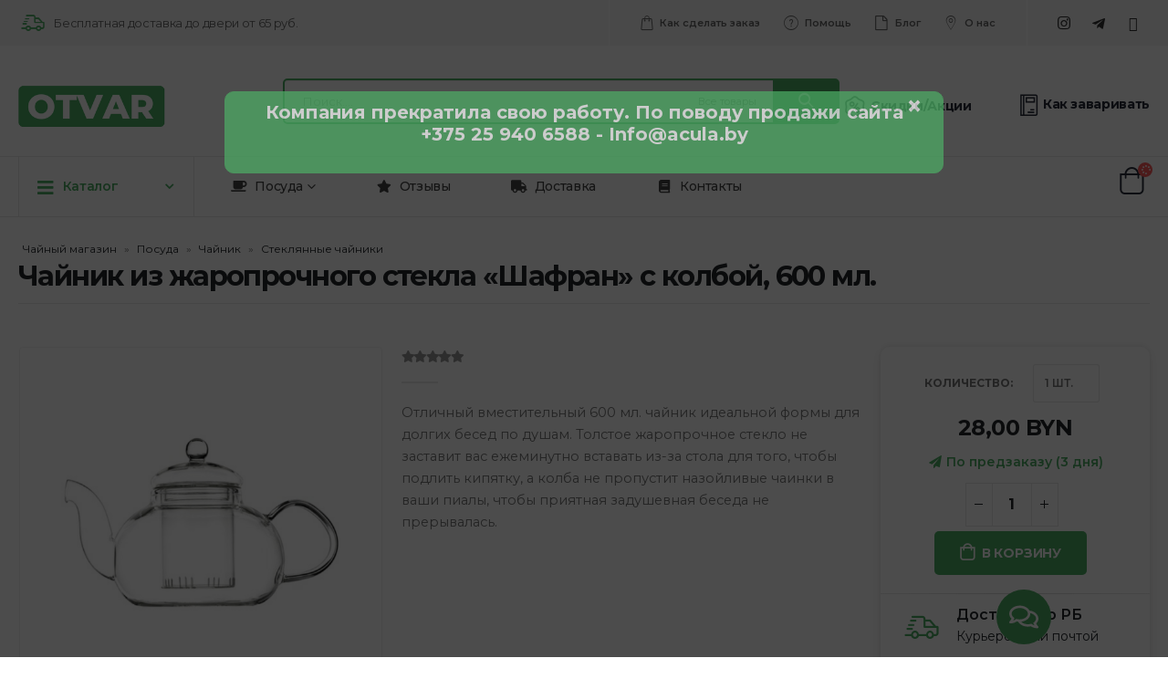

--- FILE ---
content_type: text/html; charset=UTF-8
request_url: https://otvar.by/shop/posuda/chainik/steklo-chainik/chajnik-iz-zharoprochnogo-stekla-shafran-s-kolboj-600-ml/
body_size: 35095
content:
<!DOCTYPE html>
<html lang="ru-RU">
<head>
	<meta charset="UTF-8">
	<!--[if IE]><meta http-equiv='X-UA-Compatible' content='IE=edge,chrome=1'><![endif]-->
	<meta name="viewport" content="width=device-width, initial-scale=1, maximum-scale=1">
	<link rel="profile" href="http://gmpg.org/xfn/11" />
	<link rel="pingback" href="https://otvar.by/xmlrpc.php" />

		<link rel="shortcut icon" href="//otvar.by/wp-content/uploads/2023/05/favicon-otvar-e1643194738218.wtzsb_.png" type="image/x-icon" />
		<link rel="apple-touch-icon" href="//otvar.by/wp-content/uploads/2023/05/favicon-otvar-e1643194738218.wtzsb_.png">
		<link rel="apple-touch-icon" sizes="120x120" href="//otvar.by/wp-content/uploads/2023/05/favicon-otvar-e1643194738218.wtzsb_.png">
		<link rel="apple-touch-icon" sizes="76x76" href="//otvar.by/wp-content/uploads/2023/05/favicon-otvar-e1643194738218.wtzsb_.png">
		<link rel="apple-touch-icon" sizes="152x152" href="//otvar.by/wp-content/uploads/2023/05/favicon-otvar-e1643194738218.wtzsb_.png">
					
				<meta name='robots' content='index, follow, max-image-preview:large, max-snippet:-1, max-video-preview:-1' />

	<!-- This site is optimized with the Yoast SEO Premium plugin v19.4 (Yoast SEO v19.9) - https://yoast.com/wordpress/plugins/seo/ -->
	<title>Чайник из жаропрочного стекла &quot;Шафран&quot; с колбой, 600 мл. купить в Минске с доставкой</title><link rel="stylesheet" href="https://otvar.by/wp-content/cache/min/1/b3d478a0c8bc180410d2a0e1a64e97ef.css" media="all" data-minify="1" />
	<meta name="description" content="Чайник из жаропрочного стекла &quot;Шафран&quot; с колбой, 600 мл. купить. В наличии. Доставка курьером по Минску. Скидки на большие покупки. Доступные цены. Прямо от производителя. Звоните!" />
	<link rel="canonical" href="https://otvar.by/shop/posuda/chainik/steklo-chainik/chajnik-iz-zharoprochnogo-stekla-shafran-s-kolboj-600-ml/" />
	<meta property="og:locale" content="ru_RU" />
	<meta property="og:type" content="article" />
	<meta property="og:title" content="Чайник из жаропрочного стекла &quot;Шафран&quot; с колбой, 600 мл. купить в Минске с доставкой" />
	<meta property="og:description" content="Чайник из жаропрочного стекла &quot;Шафран&quot; с колбой, 600 мл. купить. В наличии. Доставка курьером по Минску. Скидки на большие покупки. Доступные цены. Прямо от производителя. Звоните!" />
	<meta property="og:url" content="https://otvar.by/shop/posuda/chainik/steklo-chainik/chajnik-iz-zharoprochnogo-stekla-shafran-s-kolboj-600-ml/" />
	<meta property="og:site_name" content="Otvar.by" />
	<meta property="article:modified_time" content="2024-04-29T09:33:19+00:00" />
	<meta property="og:image" content="https://otvar.by/wp-content/uploads/2022/11/dizajn-bez-nazvaniya-2022-11-03t200854.074.png?v=1683733037" />
	<meta property="og:image:width" content="800" />
	<meta property="og:image:height" content="800" />
	<meta property="og:image:type" content="image/png" />
	<meta name="twitter:card" content="summary_large_image" />
	<script type="application/ld+json" class="yoast-schema-graph">{"@context":"https://schema.org","@graph":[{"@type":["WebPage","ItemPage"],"@id":"https://otvar.by/shop/posuda/chainik/steklo-chainik/chajnik-iz-zharoprochnogo-stekla-shafran-s-kolboj-600-ml/","url":"https://otvar.by/shop/posuda/chainik/steklo-chainik/chajnik-iz-zharoprochnogo-stekla-shafran-s-kolboj-600-ml/","name":"Чайник из жаропрочного стекла \"Шафран\" с колбой, 600 мл. купить в Минске с доставкой","isPartOf":{"@id":"https://otvar.by/#website"},"primaryImageOfPage":{"@id":"https://otvar.by/shop/posuda/chainik/steklo-chainik/chajnik-iz-zharoprochnogo-stekla-shafran-s-kolboj-600-ml/#primaryimage"},"image":{"@id":"https://otvar.by/shop/posuda/chainik/steklo-chainik/chajnik-iz-zharoprochnogo-stekla-shafran-s-kolboj-600-ml/#primaryimage"},"thumbnailUrl":"https://otvar.by/wp-content/uploads/2022/11/dizajn-bez-nazvaniya-2022-11-03t200854.074.png?v=1683733037","datePublished":"2022-11-03T17:07:38+00:00","dateModified":"2024-04-29T09:33:19+00:00","description":"Чайник из жаропрочного стекла \"Шафран\" с колбой, 600 мл. купить. В наличии. Доставка курьером по Минску. Скидки на большие покупки. Доступные цены. Прямо от производителя. Звоните!","breadcrumb":{"@id":"https://otvar.by/shop/posuda/chainik/steklo-chainik/chajnik-iz-zharoprochnogo-stekla-shafran-s-kolboj-600-ml/#breadcrumb"},"inLanguage":"ru-RU","potentialAction":[{"@type":"ReadAction","target":["https://otvar.by/shop/posuda/chainik/steklo-chainik/chajnik-iz-zharoprochnogo-stekla-shafran-s-kolboj-600-ml/"]}]},{"@type":"ImageObject","inLanguage":"ru-RU","@id":"https://otvar.by/shop/posuda/chainik/steklo-chainik/chajnik-iz-zharoprochnogo-stekla-shafran-s-kolboj-600-ml/#primaryimage","url":"https://otvar.by/wp-content/uploads/2022/11/dizajn-bez-nazvaniya-2022-11-03t200854.074.png?v=1683733037","contentUrl":"https://otvar.by/wp-content/uploads/2022/11/dizajn-bez-nazvaniya-2022-11-03t200854.074.png?v=1683733037","width":800,"height":800,"caption":"Чайник из жаропрочного стекла \"Шафран\" с колбой, 600 мл."},{"@type":"BreadcrumbList","@id":"https://otvar.by/shop/posuda/chainik/steklo-chainik/chajnik-iz-zharoprochnogo-stekla-shafran-s-kolboj-600-ml/#breadcrumb","itemListElement":[{"@type":"ListItem","position":1,"name":"Чайный магазин","item":"https://otvar.by/"},{"@type":"ListItem","position":2,"name":"Каталог","item":"https://otvar.by/shop/"},{"@type":"ListItem","position":3,"name":"Посуда","item":"https://otvar.by/catalog/posuda/"},{"@type":"ListItem","position":4,"name":"Чайник","item":"https://otvar.by/catalog/posuda/chainik/"},{"@type":"ListItem","position":5,"name":"Стеклянные чайники","item":"https://otvar.by/catalog/posuda/chainik/steklo-chainik/"},{"@type":"ListItem","position":6,"name":"Чайник из жаропрочного стекла &#171;Шафран&#187; с колбой, 600 мл."}]},{"@type":"WebSite","@id":"https://otvar.by/#website","url":"https://otvar.by/","name":"Otvar.by","description":"","publisher":{"@id":"https://otvar.by/#organization"},"alternateName":"Отвар.бай","potentialAction":[{"@type":"SearchAction","target":{"@type":"EntryPoint","urlTemplate":"https://otvar.by/?s={search_term_string}"},"query-input":"required name=search_term_string"}],"inLanguage":"ru-RU"},{"@type":["Organization","Place","Store"],"@id":"https://otvar.by/#organization","name":"Otvar.by","alternateName":"Отвар.бай","url":"https://otvar.by/","logo":{"@id":"https://otvar.by/shop/posuda/chainik/steklo-chainik/chajnik-iz-zharoprochnogo-stekla-shafran-s-kolboj-600-ml/#local-main-organization-logo"},"image":{"@id":"https://otvar.by/shop/posuda/chainik/steklo-chainik/chajnik-iz-zharoprochnogo-stekla-shafran-s-kolboj-600-ml/#local-main-organization-logo"},"sameAs":["https://www.instagram.com/otvar.by/"],"address":{"@id":"https://otvar.by/shop/posuda/chainik/steklo-chainik/chajnik-iz-zharoprochnogo-stekla-shafran-s-kolboj-600-ml/#local-main-place-address"},"geo":{"@type":"GeoCoordinates","latitude":"53.921515","longitude":"27.564966"},"telephone":["+375 (33) 300 06-08"],"openingHoursSpecification":[{"@type":"OpeningHoursSpecification","dayOfWeek":["Monday","Tuesday","Wednesday","Thursday","Friday"],"opens":"11:00","closes":"20:00"},{"@type":"OpeningHoursSpecification","dayOfWeek":["Saturday","Sunday"],"opens":"00:00","closes":"00:00"}],"email":"order@otvar.by","areaServed":"Беларусь","priceRange":"$$","currenciesAccepted":"Белорусские рубли","paymentAccepted":"Наличными, Картой"},{"@type":"PostalAddress","@id":"https://otvar.by/shop/posuda/chainik/steklo-chainik/chajnik-iz-zharoprochnogo-stekla-shafran-s-kolboj-600-ml/#local-main-place-address","streetAddress":"Минск, улица Веры Хоружей, 25","addressLocality":"Минск","postalCode":"220123","addressRegion":"Минск","addressCountry":"BY"},{"@type":"ImageObject","inLanguage":"ru-RU","@id":"https://otvar.by/shop/posuda/chainik/steklo-chainik/chajnik-iz-zharoprochnogo-stekla-shafran-s-kolboj-600-ml/#local-main-organization-logo","url":"https://otvar.by/wp-content/uploads/2023/02/otvar.by-1-1-e1677590559388.png?v=1683732868","contentUrl":"https://otvar.by/wp-content/uploads/2023/02/otvar.by-1-1-e1677590559388.png?v=1683732868","width":270,"height":76,"caption":"Otvar.by"}]}</script>
	<meta name="geo.placename" content="Минск" />
	<meta name="geo.region" content="Беларусь" />
	<!-- / Yoast SEO Premium plugin. -->



<link rel="alternate" type="application/rss+xml" title="Otvar.by &raquo; Лента" href="https://otvar.by/feed/" />
<link rel="alternate" type="application/rss+xml" title="Otvar.by &raquo; Лента комментариев" href="https://otvar.by/comments/feed/" />

<style id='wp-block-library-theme-inline-css'>
.wp-block-audio figcaption{color:#555;font-size:13px;text-align:center}.is-dark-theme .wp-block-audio figcaption{color:hsla(0,0%,100%,.65)}.wp-block-audio{margin:0 0 1em}.wp-block-code{border:1px solid #ccc;border-radius:4px;font-family:Menlo,Consolas,monaco,monospace;padding:.8em 1em}.wp-block-embed figcaption{color:#555;font-size:13px;text-align:center}.is-dark-theme .wp-block-embed figcaption{color:hsla(0,0%,100%,.65)}.wp-block-embed{margin:0 0 1em}.blocks-gallery-caption{color:#555;font-size:13px;text-align:center}.is-dark-theme .blocks-gallery-caption{color:hsla(0,0%,100%,.65)}.wp-block-image figcaption{color:#555;font-size:13px;text-align:center}.is-dark-theme .wp-block-image figcaption{color:hsla(0,0%,100%,.65)}.wp-block-image{margin:0 0 1em}.wp-block-pullquote{border-top:4px solid;border-bottom:4px solid;margin-bottom:1.75em;color:currentColor}.wp-block-pullquote__citation,.wp-block-pullquote cite,.wp-block-pullquote footer{color:currentColor;text-transform:uppercase;font-size:.8125em;font-style:normal}.wp-block-quote{border-left:.25em solid;margin:0 0 1.75em;padding-left:1em}.wp-block-quote cite,.wp-block-quote footer{color:currentColor;font-size:.8125em;position:relative;font-style:normal}.wp-block-quote.has-text-align-right{border-left:none;border-right:.25em solid;padding-left:0;padding-right:1em}.wp-block-quote.has-text-align-center{border:none;padding-left:0}.wp-block-quote.is-large,.wp-block-quote.is-style-large,.wp-block-quote.is-style-plain{border:none}.wp-block-search .wp-block-search__label{font-weight:700}.wp-block-search__button{border:1px solid #ccc;padding:.375em .625em}:where(.wp-block-group.has-background){padding:1.25em 2.375em}.wp-block-separator.has-css-opacity{opacity:.4}.wp-block-separator{border:none;border-bottom:2px solid;margin-left:auto;margin-right:auto}.wp-block-separator.has-alpha-channel-opacity{opacity:1}.wp-block-separator:not(.is-style-wide):not(.is-style-dots){width:100px}.wp-block-separator.has-background:not(.is-style-dots){border-bottom:none;height:1px}.wp-block-separator.has-background:not(.is-style-wide):not(.is-style-dots){height:2px}.wp-block-table{margin:"0 0 1em 0"}.wp-block-table thead{border-bottom:3px solid}.wp-block-table tfoot{border-top:3px solid}.wp-block-table td,.wp-block-table th{word-break:normal}.wp-block-table figcaption{color:#555;font-size:13px;text-align:center}.is-dark-theme .wp-block-table figcaption{color:hsla(0,0%,100%,.65)}.wp-block-video figcaption{color:#555;font-size:13px;text-align:center}.is-dark-theme .wp-block-video figcaption{color:hsla(0,0%,100%,.65)}.wp-block-video{margin:0 0 1em}.wp-block-template-part.has-background{padding:1.25em 2.375em;margin-top:0;margin-bottom:0}
</style>






<style id='yith-wcwl-main-inline-css'>
.yith-wcwl-share li a{color: #FFFFFF;}.yith-wcwl-share li a:hover{color: #FFFFFF;}.yith-wcwl-share a.facebook{background: #39599E; background-color: #39599E;}.yith-wcwl-share a.facebook:hover{background: #39599E; background-color: #39599E;}.yith-wcwl-share a.twitter{background: #45AFE2; background-color: #45AFE2;}.yith-wcwl-share a.twitter:hover{background: #39599E; background-color: #39599E;}.yith-wcwl-share a.pinterest{background: #AB2E31; background-color: #AB2E31;}.yith-wcwl-share a.pinterest:hover{background: #39599E; background-color: #39599E;}.yith-wcwl-share a.email{background: #FBB102; background-color: #FBB102;}.yith-wcwl-share a.email:hover{background: #39599E; background-color: #39599E;}.yith-wcwl-share a.whatsapp{background: #00A901; background-color: #00A901;}.yith-wcwl-share a.whatsapp:hover{background: #39599E; background-color: #39599E;}
</style>

<style id='global-styles-inline-css'>
body{--wp--preset--color--black: #000000;--wp--preset--color--cyan-bluish-gray: #abb8c3;--wp--preset--color--white: #ffffff;--wp--preset--color--pale-pink: #f78da7;--wp--preset--color--vivid-red: #cf2e2e;--wp--preset--color--luminous-vivid-orange: #ff6900;--wp--preset--color--luminous-vivid-amber: #fcb900;--wp--preset--color--light-green-cyan: #7bdcb5;--wp--preset--color--vivid-green-cyan: #00d084;--wp--preset--color--pale-cyan-blue: #8ed1fc;--wp--preset--color--vivid-cyan-blue: #0693e3;--wp--preset--color--vivid-purple: #9b51e0;--wp--preset--color--primary: #4dae65;--wp--preset--color--secondary: #e36159;--wp--preset--color--tertiary: #777777;--wp--preset--color--quaternary: #bcbdbd;--wp--preset--color--dark: #212529;--wp--preset--color--light: #ffffff;--wp--preset--gradient--vivid-cyan-blue-to-vivid-purple: linear-gradient(135deg,rgba(6,147,227,1) 0%,rgb(155,81,224) 100%);--wp--preset--gradient--light-green-cyan-to-vivid-green-cyan: linear-gradient(135deg,rgb(122,220,180) 0%,rgb(0,208,130) 100%);--wp--preset--gradient--luminous-vivid-amber-to-luminous-vivid-orange: linear-gradient(135deg,rgba(252,185,0,1) 0%,rgba(255,105,0,1) 100%);--wp--preset--gradient--luminous-vivid-orange-to-vivid-red: linear-gradient(135deg,rgba(255,105,0,1) 0%,rgb(207,46,46) 100%);--wp--preset--gradient--very-light-gray-to-cyan-bluish-gray: linear-gradient(135deg,rgb(238,238,238) 0%,rgb(169,184,195) 100%);--wp--preset--gradient--cool-to-warm-spectrum: linear-gradient(135deg,rgb(74,234,220) 0%,rgb(151,120,209) 20%,rgb(207,42,186) 40%,rgb(238,44,130) 60%,rgb(251,105,98) 80%,rgb(254,248,76) 100%);--wp--preset--gradient--blush-light-purple: linear-gradient(135deg,rgb(255,206,236) 0%,rgb(152,150,240) 100%);--wp--preset--gradient--blush-bordeaux: linear-gradient(135deg,rgb(254,205,165) 0%,rgb(254,45,45) 50%,rgb(107,0,62) 100%);--wp--preset--gradient--luminous-dusk: linear-gradient(135deg,rgb(255,203,112) 0%,rgb(199,81,192) 50%,rgb(65,88,208) 100%);--wp--preset--gradient--pale-ocean: linear-gradient(135deg,rgb(255,245,203) 0%,rgb(182,227,212) 50%,rgb(51,167,181) 100%);--wp--preset--gradient--electric-grass: linear-gradient(135deg,rgb(202,248,128) 0%,rgb(113,206,126) 100%);--wp--preset--gradient--midnight: linear-gradient(135deg,rgb(2,3,129) 0%,rgb(40,116,252) 100%);--wp--preset--duotone--dark-grayscale: url('#wp-duotone-dark-grayscale');--wp--preset--duotone--grayscale: url('#wp-duotone-grayscale');--wp--preset--duotone--purple-yellow: url('#wp-duotone-purple-yellow');--wp--preset--duotone--blue-red: url('#wp-duotone-blue-red');--wp--preset--duotone--midnight: url('#wp-duotone-midnight');--wp--preset--duotone--magenta-yellow: url('#wp-duotone-magenta-yellow');--wp--preset--duotone--purple-green: url('#wp-duotone-purple-green');--wp--preset--duotone--blue-orange: url('#wp-duotone-blue-orange');--wp--preset--font-size--small: 13px;--wp--preset--font-size--medium: 20px;--wp--preset--font-size--large: 36px;--wp--preset--font-size--x-large: 42px;--wp--preset--spacing--20: 0.44rem;--wp--preset--spacing--30: 0.67rem;--wp--preset--spacing--40: 1rem;--wp--preset--spacing--50: 1.5rem;--wp--preset--spacing--60: 2.25rem;--wp--preset--spacing--70: 3.38rem;--wp--preset--spacing--80: 5.06rem;}:where(.is-layout-flex){gap: 0.5em;}body .is-layout-flow > .alignleft{float: left;margin-inline-start: 0;margin-inline-end: 2em;}body .is-layout-flow > .alignright{float: right;margin-inline-start: 2em;margin-inline-end: 0;}body .is-layout-flow > .aligncenter{margin-left: auto !important;margin-right: auto !important;}body .is-layout-constrained > .alignleft{float: left;margin-inline-start: 0;margin-inline-end: 2em;}body .is-layout-constrained > .alignright{float: right;margin-inline-start: 2em;margin-inline-end: 0;}body .is-layout-constrained > .aligncenter{margin-left: auto !important;margin-right: auto !important;}body .is-layout-constrained > :where(:not(.alignleft):not(.alignright):not(.alignfull)){max-width: var(--wp--style--global--content-size);margin-left: auto !important;margin-right: auto !important;}body .is-layout-constrained > .alignwide{max-width: var(--wp--style--global--wide-size);}body .is-layout-flex{display: flex;}body .is-layout-flex{flex-wrap: wrap;align-items: center;}body .is-layout-flex > *{margin: 0;}:where(.wp-block-columns.is-layout-flex){gap: 2em;}.has-black-color{color: var(--wp--preset--color--black) !important;}.has-cyan-bluish-gray-color{color: var(--wp--preset--color--cyan-bluish-gray) !important;}.has-white-color{color: var(--wp--preset--color--white) !important;}.has-pale-pink-color{color: var(--wp--preset--color--pale-pink) !important;}.has-vivid-red-color{color: var(--wp--preset--color--vivid-red) !important;}.has-luminous-vivid-orange-color{color: var(--wp--preset--color--luminous-vivid-orange) !important;}.has-luminous-vivid-amber-color{color: var(--wp--preset--color--luminous-vivid-amber) !important;}.has-light-green-cyan-color{color: var(--wp--preset--color--light-green-cyan) !important;}.has-vivid-green-cyan-color{color: var(--wp--preset--color--vivid-green-cyan) !important;}.has-pale-cyan-blue-color{color: var(--wp--preset--color--pale-cyan-blue) !important;}.has-vivid-cyan-blue-color{color: var(--wp--preset--color--vivid-cyan-blue) !important;}.has-vivid-purple-color{color: var(--wp--preset--color--vivid-purple) !important;}.has-black-background-color{background-color: var(--wp--preset--color--black) !important;}.has-cyan-bluish-gray-background-color{background-color: var(--wp--preset--color--cyan-bluish-gray) !important;}.has-white-background-color{background-color: var(--wp--preset--color--white) !important;}.has-pale-pink-background-color{background-color: var(--wp--preset--color--pale-pink) !important;}.has-vivid-red-background-color{background-color: var(--wp--preset--color--vivid-red) !important;}.has-luminous-vivid-orange-background-color{background-color: var(--wp--preset--color--luminous-vivid-orange) !important;}.has-luminous-vivid-amber-background-color{background-color: var(--wp--preset--color--luminous-vivid-amber) !important;}.has-light-green-cyan-background-color{background-color: var(--wp--preset--color--light-green-cyan) !important;}.has-vivid-green-cyan-background-color{background-color: var(--wp--preset--color--vivid-green-cyan) !important;}.has-pale-cyan-blue-background-color{background-color: var(--wp--preset--color--pale-cyan-blue) !important;}.has-vivid-cyan-blue-background-color{background-color: var(--wp--preset--color--vivid-cyan-blue) !important;}.has-vivid-purple-background-color{background-color: var(--wp--preset--color--vivid-purple) !important;}.has-black-border-color{border-color: var(--wp--preset--color--black) !important;}.has-cyan-bluish-gray-border-color{border-color: var(--wp--preset--color--cyan-bluish-gray) !important;}.has-white-border-color{border-color: var(--wp--preset--color--white) !important;}.has-pale-pink-border-color{border-color: var(--wp--preset--color--pale-pink) !important;}.has-vivid-red-border-color{border-color: var(--wp--preset--color--vivid-red) !important;}.has-luminous-vivid-orange-border-color{border-color: var(--wp--preset--color--luminous-vivid-orange) !important;}.has-luminous-vivid-amber-border-color{border-color: var(--wp--preset--color--luminous-vivid-amber) !important;}.has-light-green-cyan-border-color{border-color: var(--wp--preset--color--light-green-cyan) !important;}.has-vivid-green-cyan-border-color{border-color: var(--wp--preset--color--vivid-green-cyan) !important;}.has-pale-cyan-blue-border-color{border-color: var(--wp--preset--color--pale-cyan-blue) !important;}.has-vivid-cyan-blue-border-color{border-color: var(--wp--preset--color--vivid-cyan-blue) !important;}.has-vivid-purple-border-color{border-color: var(--wp--preset--color--vivid-purple) !important;}.has-vivid-cyan-blue-to-vivid-purple-gradient-background{background: var(--wp--preset--gradient--vivid-cyan-blue-to-vivid-purple) !important;}.has-light-green-cyan-to-vivid-green-cyan-gradient-background{background: var(--wp--preset--gradient--light-green-cyan-to-vivid-green-cyan) !important;}.has-luminous-vivid-amber-to-luminous-vivid-orange-gradient-background{background: var(--wp--preset--gradient--luminous-vivid-amber-to-luminous-vivid-orange) !important;}.has-luminous-vivid-orange-to-vivid-red-gradient-background{background: var(--wp--preset--gradient--luminous-vivid-orange-to-vivid-red) !important;}.has-very-light-gray-to-cyan-bluish-gray-gradient-background{background: var(--wp--preset--gradient--very-light-gray-to-cyan-bluish-gray) !important;}.has-cool-to-warm-spectrum-gradient-background{background: var(--wp--preset--gradient--cool-to-warm-spectrum) !important;}.has-blush-light-purple-gradient-background{background: var(--wp--preset--gradient--blush-light-purple) !important;}.has-blush-bordeaux-gradient-background{background: var(--wp--preset--gradient--blush-bordeaux) !important;}.has-luminous-dusk-gradient-background{background: var(--wp--preset--gradient--luminous-dusk) !important;}.has-pale-ocean-gradient-background{background: var(--wp--preset--gradient--pale-ocean) !important;}.has-electric-grass-gradient-background{background: var(--wp--preset--gradient--electric-grass) !important;}.has-midnight-gradient-background{background: var(--wp--preset--gradient--midnight) !important;}.has-small-font-size{font-size: var(--wp--preset--font-size--small) !important;}.has-medium-font-size{font-size: var(--wp--preset--font-size--medium) !important;}.has-large-font-size{font-size: var(--wp--preset--font-size--large) !important;}.has-x-large-font-size{font-size: var(--wp--preset--font-size--x-large) !important;}
.wp-block-navigation a:where(:not(.wp-element-button)){color: inherit;}
:where(.wp-block-columns.is-layout-flex){gap: 2em;}
.wp-block-pullquote{font-size: 1.5em;line-height: 1.6;}
</style>

<style id='woocommerce-inline-inline-css'>
.woocommerce form .form-row .required { visibility: visible; }
</style>










<style id='porto-style-inline-css'>
#header .logo,.side-header-narrow-bar-logo{max-width:161px}@media (min-width:1220px){#header .logo{max-width:161px}}@media (max-width:991px){#header .logo{max-width:140px}}@media (max-width:767px){#header .logo{max-width:120px}}#header.sticky-header .logo{max-width:150px}@media (min-width:992px){}#header .header-main .header-left,#header .header-main .header-center,#header .header-main .header-right,.fixed-header #header .header-main .header-left,.fixed-header #header .header-main .header-right,.fixed-header #header .header-main .header-center,.header-builder-p .header-main{padding-top:43px;padding-bottom:32px}@media (max-width:991px){#header .header-main .header-left,#header .header-main .header-center,#header .header-main .header-right,.fixed-header #header .header-main .header-left,.fixed-header #header .header-main .header-right,.fixed-header #header .header-main .header-center,.header-builder-p .header-main{padding-top:10px;padding-bottom:10px}}.page-top .page-title-wrap{line-height:0}body.single-product .page-top .breadcrumbs-wrap{padding-right:55px}.product-images .img-thumbnail .inner,.product-images .img-thumbnail .inner img{-webkit-transform:none;transform:none}.product-layout-image{position:relative}.product-layout-image .summary-before{flex:0 0 auto;width:100%}.product-layout-image .labels{margin:0}.product-images-block .img-thumbnail{margin-bottom:20px}.product-images-block .product-images:hover .zoom{opacity:0}.product-images-block .img-thumbnail:hover .zoom{opacity:1;background:none}.product-layout-full_width .product-thumbnails{position:absolute;top:15px;left:15px;z-index:2;bottom:20px;overflow-x:hidden;overflow-y:auto;-webkit-overflow-scrolling:touch;scroll-behavior:smooth}.product-layout-full_width .product-thumbnails::-webkit-scrollbar{width:5px}.product-layout-full_width .product-thumbnails::-webkit-scrollbar-thumb{border-radius:0;background:rgba(204,204,204,0.5)}.product-layout-full_width .product-thumbnails .img-thumbnail{width:80px;border:1px solid rgba(0,0,0,0.1);cursor:pointer;margin-bottom:10px;background-color:rgba(244,244,244,0.5)}.product-layout-full_width .product-thumbnails .img-thumbnail:last-child{margin-bottom:0}.product-layout-full_width .product-thumbnails img{opacity:0.5}@media (max-width:575px){.product-layout-full_width .product-thumbnails .img-thumbnail{width:60px}}.product-layout-transparent{margin-top:-5px;padding:0 5px;display:-ms-flexbox;display:flex;-ms-flex-align:center;align-items:center;align-self:flex-start;-ms-flex-wrap:wrap;flex-wrap:wrap}.product-layout-transparent .product-images{width:80%;-ms-flex-order:2;order:2;padding:5px}.product-layout-transparent .product-thumbnails{width:20%}body.boxed .product-layout-transparent .summary-before .product-thumbnails{padding-left:10px}.product-thumbs-vertical-slider .slick-arrow{text-indent:-9999px;width:40px;height:30px;display:block;margin-left:auto;margin-right:auto;position:relative;text-shadow:none;background:none;font-size:30px;color:#222529;cursor:pointer}.product-thumbs-vertical-slider .slick-arrow:before{content:'\e81b';font-family:Porto;text-indent:0;position:absolute;left:0;width:100%;line-height:25px;top:0}.product-thumbs-vertical-slider .slick-next:before{content:'\e81c'}.product-thumbs-vertical-slider .slick-next{margin-top:10px}.product-thumbs-vertical-slider .img-thumbnail{padding:5px;border:none}.product-thumbs-vertical-slider .img-thumbnail img{width:100%;height:auto;transform:none;border:1px solid #f4f4f4}.product-thumbs-vertical-slider .img-thumbnail.selected img{border-color:#4dae65}@media (max-width:767px){.product-thumbs-vertical-slider .slick-prev,.product-thumbs-vertical-slider .slick-next{display:block !important}}.product-layout-transparent .product-thumbnails .img-thumbnail{cursor:pointer}.product-layout-transparent .labels{left:calc(20% + 5px + .8em);top:calc(5px + .8em)}.product-layout-centered_vertical_zoom{display:-ms-flexbox;display:flex;-ms-flex-wrap:wrap;flex-wrap:wrap}.product-layout-centered_vertical_zoom .labels{left:calc(90px + .8em)}.product-layout-centered_vertical_zoom .product-images{width:calc(100% - 90px);-webkit-order:2;order:2;-ms-flex-order:2}.product-layout-centered_vertical_zoom .product-thumbnails{width:90px}.product-layout-centered_vertical_zoom .product-thumbnails .img-thumbnail{width:80px;border:1px solid rgba(0,0,0,0.1);cursor:pointer;margin-bottom:10px}@media (max-width:575px){.product-layout-centered_vertical_zoom .product-thumbnails .img-thumbnail{width:60px}.product-layout-centered_vertical_zoom .product-images{width:calc(100% - 60px)}.product-layout-centered_vertical_zoom .product-thumbnails{width:80px}}#login-form-popup{position:relative;width:80%;max-width:525px;margin-left:auto;margin-right:auto}#login-form-popup .featured-box{margin-bottom:0;box-shadow:none;border:none;border-radius:0}#login-form-popup .featured-box .box-content{padding:45px 36px 30px;border:none}#login-form-popup .featured-box h2{text-transform:uppercase;font-size:15px;letter-spacing:.05em;font-weight:600;line-height:2}#login-form-popup .porto-social-login-section{margin-top:20px}.porto-social-login-section{background:#f4f4f2;text-align:center;padding:20px 20px 25px}.porto-social-login-section p{text-transform:uppercase;font-size:12px;color:#222529;font-weight:600;margin-bottom:8px}#login-form-popup .col2-set{margin-left:-20px;margin-right:-20px}#login-form-popup .col-1,#login-form-popup .col-2{padding-left:20px;padding-right:20px}@media (min-width:992px){#login-form-popup .col-1{border-right:1px solid #f5f6f6}}#login-form-popup .input-text{box-shadow:none;padding-top:10px;padding-bottom:10px;border-color:#ddd;border-radius:2px;line-height:1.5 !important}#login-form-popup .form-row{margin-bottom:20px}#login-form-popup .woocommerce-privacy-policy-text{display:none}#login-form-popup .button{border-radius:2px;padding:18px 24px;text-shadow:none;font-family:Montserrat,sans-serif;font-size:12px;letter-spacing:-0.025em}#login-form-popup label.inline{margin-top:15px;float:right;position:relative;cursor:pointer;line-height:1.5}#login-form-popup label.inline input[type=checkbox]{opacity:0;margin-right:8px;margin-top:0;margin-bottom:0}#login-form-popup label.inline span:before{content:'';position:absolute;border:1px solid #ddd;border-radius:1px;width:16px;height:16px;left:0;top:0;text-align:center;line-height:15px;font-family:'Font Awesome 5 Free';font-weight:900;font-size:9px;color:#aaa}#login-form-popup label.inline input[type=checkbox]:checked + span:before{content:'\f00c'}#login-form-popup .social-button i{font-size:16px;margin-right:8px}#login-form-popup p.status{color:#222529}.porto-social-login-section .google-plus{background:#dd4e31}.porto-social-login-section .facebook{background:#3a589d}.porto-social-login-section .twitter{background:#1aa9e1}.featured-box .porto-social-login-section i{color:#fff}.porto-social-login-section .social-button:hover{background:var(--bs-primary)}#login-form-popup{max-width:480px}html.panel-opened body > .mfp-bg{z-index:9042}html.panel-opened body > .mfp-wrap{z-index:9043}.ms-n-1{margin-left:-.1rem}.ms-n-2{margin-left:-.2rem}.mr-n-4{margin-right:-.4rem}.rounded{border-radius:7px !important}.custom-font,.custom-font h2{font-family:Segoe Script}.wel-msg i{font-size:26px;color:#4dae65}.wel-msg1 i{font-size:25px;color:#ffffff}#header .header-top .separator{height:50px;border-color:#fff}#header .share-links{margin-left:23px}#header .share-links a{width:25px;height:25px;margin:0 5px;font-size:1rem}#header .share-facebook{margin-right:0 !important}#header .searchform{max-width:680px;width:100%;margin-top:-10px;font-size:11px;border-width:2px;border-radius:5px}#header .searchform .selectric{padding-right:6px;padding-left:10px}#header .searchform .selectric,#header .searchform select{border-left-width:0;margin-right:0}#header .searchform button{padding:0 20.5px;background-color:#4dae65}#header .searchform.searchform-cats input{width:auto;padding-left:20px;font-size:13px}#header .searchform select,#header .searchform button,#header .searchform .selectric .label,#header .searchform input{height:46px;line-height:46px}#header .logo{margin-right:7.2rem}#header .porto-sicon-box{margin-bottom:0}#header .porto-icon{margin-right:5px}#header .porto-sicon-title{margin-bottom:0}#mini-cart{margin-top:-13px;margin-left:12px}#header:not(.sticky-header) .header-bottom{border-top:1px solid #e7e7e7}#main-toggle-menu .menu-title:hover{background-color:#4dae65;color:#fff}#main-toggle-menu .menu-title{padding:22px 83px 22px 20px;background-color:#fff;color:#4dae65;border-left:1px solid;border-right:1px solid;border-color:#e7e7e7;font-size:14px;font-weight:600;text-transform:none;letter-spacing:-.025em}#main-toggle-menu .toggle-menu-wrap{width:117%;box-shadow:0 29px 29px rgba(0,0,0,0.1);animation:menuFadeInDown .2s ease-out}#main-toggle-menu .menu-title .toggle{margin-right:10px;font-size:20px;vertical-align:middle}#menu-main-menu > li{display:flex;padding:4px 5px;border-top:1px solid #e7e7e7}#menu-main-menu > li a{width:100%;border-width:0}#menu-main-menu > li .arrow{position:static}#menu-main-menu li i{font-size:18px;vertical-align:middle}#menu-main-menu .porto-info-list-item a:hover{color:#4dae65 !important}#menu-main-menu .sub-menu{border:1px solid #e7e7e7;border-top-width:0;border-radius:0}#menu-main-menu .vc_column-inner{display:block}#header .info-item a{font-weight:700;letter-spacing:-.025em;display:inline-flex;align-items:center;vertical-align:middle}.menu-title:after{content:'\e81c';font-family:"porto";position:absolute;right:1.4rem}.searchform-fields span.text,.searchform fieldset .text{width:100%}.header-main .header-left,.searchform-popup{flex:1}*:not(#side-nav-panel)>.share-links>.share-facebook,*:not(#side-nav-panel)>.share-links>.share-twitter{float:right}.top-menu{margin-left:5px;margin-right:8px}.top-menu .menu-item a{display:inline-flex;align-items:center;margin:0 12px}.top-menu .menu-item i{margin-right:5px;font-size:16px}.login-link p,.top-menu,ul.products li.product-col .price{font-family:"Montserrat",sans-serif}.currency-switcher a,.view-switcher a{font-weight:400 !important;text-transform:uppercase !important}.view-switcher{margin-right:13px;margin-left:10px}.view-switcher i,.porto-block>p,.menu-block>a,.menu-block p,.flash-deals .add-links-wrap,.flash-deals .category-list,.custom-deal .onsale,.post-slide .post-meta{display:none !important}.side-nav-wrap .sidebar-menu > li.menu-item:hover{background-color:#f4f4f4}.sidebar-menu li.menu-item{position:relative}.sidebar-menu > li.menu-item .popup:before{content:none}.banner-container .porto-u-heading{margin-bottom:0}.banner-container sup{font-size:33%;font-weight:700;color:#222529;top:-1.3em;margin-right:16px;letter-spacing:-0.03em}.sale-text::before,.banner-container .sale-wrapper strong::before{content:'';position:absolute;top:9px;left:-7px;right:0;bottom:11px;width:2.34722em;background-color:#222529;z-index:-1;transform:rotate(-2deg)}.custom-text-1{font-size:2.5em;right:0.4rem;bottom:0}.custom-text-2{color:#ee8379;font-size:1.625em;right:1.2rem;bottom:0.7rem;transform:rotate(-30deg)}.custom-text-3{font-size:1.601875em;right:1.68552em;bottom:-0.6rem}.custom-text-1,.custom-text-3{color:#4dae65;transform:rotate(-30deg)}#mini-cart .cart-subtotal{font-size:11px;line-height:1;letter-spacing:-.025em;color:#777;font-weight:400;margin-left:16px}#mini-cart .cart-price{color:#ee8379;font-size:15px;font-weight:600}.page-top .container:after{content:'';display:block;border-bottom:1px solid #e7e7e7;margin-top:12px}.page-header-7 .container:after{content:none}.page-header-8{border-top:1px solid #e7e7e7}.porto-ibanner{margin-bottom:0}#main-toggle-menu .toggle-menu-wrap>ul,.product-image{border-width:0}.intro-carousel .owl-nav{left:50%;transform:translateX(-50%)}.star-rating{font-size:14px;letter-spacing:-0.125em}ul.products li.product-col .price,ul.products li.product-col h3{letter-spacing:.005em}ul.products li.product-col h3{position:relative;color:#222329}.owl-carousel.show-nav-middle .owl-nav button:hover{background-color:#4dae65;border-color:#4dae65;color:#fff}.owl-carousel.show-nav-middle .owl-nav .owl-next{right:-45px}.owl-carousel.show-nav-middle .owl-nav .owl-prev{left:-45px}.no-effect.owl-carousel .owl-nav>button{box-shadow:none !important}.owl-carousel.show-nav-middle .owl-nav .owl-next,.owl-carousel.show-nav-middle .owl-nav .owl-prev{width:40px;height:80px;font-size:26px;color:#4dae65;background-color:#fff;border:1px solid #e9e9e9;transition:background-color .3s,color .3s}.feature-container .default-icon .porto-sicon-header .porto-sicon-title{margin-bottom:0}.feature-container .owl-stage{display:flex;align-items:center}.category-container .products .product-category .thumb-info-title{padding-left:2rem}.category-container .products .sub-title{text-transform:none;font-size:18px;letter-spacing:-.025em !important;line-height:26px;font-weight:600 !important}.category-container .products .thumb-info-type{font-size:13px;letter-spacing:-.02em;line-height:22px;text-transform:none}.filter-products.show-category .products-filter{width:100%;margin-bottom:20px;border-width:0}.filter-products.show-category .product-categories a::before{content:none !important}.filter-products.show-category .product-categories a{padding:7px 24px;margin:0 5px;border-radius:7px;color:#222529;font-size:13px;font-weight:600;letter-spacing:-.02em;line-height:22px;box-shadow:0 0 0 1px #e9e9e9;transition:box-shadow .3s}.filter-products.show-category .product-categories a:hover,.filter-products.show-category .product-categories .current a{color:#4dae65 !important;box-shadow:0 0 0 2px #4dae65}.filter-products.show-category .products-filter+div{width:100%}.filter-products .product-categories{display:flex;flex-wrap:wrap}.filter-products{padding:20px 15px 15px}.filter-products .products-filter h4{display:none}.special-products{padding:20px 15px 15px;border:2px solid #ee8379}.flash-text{position:absolute;top:2.5rem;z-index:3;left:calc( 50% + 10px );transform:translateX(-50%)}.flash-deals{padding:20px 0 0 20px}.flash-deals .sale-product-daily-deal{bottom:-41px;border-radius:30px}.flash-deals .product-inner{border:2px solid #4dae65}.flash-deals .product-content{margin-top:-99px;padding-bottom:5rem !important}.flash-deals .price{position:relative}.offer-product{padding:45px 40px;border:2px solid #4dae65}.offer-product .sale-product-daily-deal{top:0;bottom:auto;max-width:300px}.offer-product .product-content{margin-top:-38px}.offer-product .inner img{margin-top:26px}.offer-product .products li.product-col h3{font-size:20px}.offer-product .add_to_cart_button{padding-left:45px;height:56px;line-height:56px;padding-right:45px;font-size:14px;border-radius:7px}.offer-product .add_to_cart_button::before{font-size:24px !important;font-weight:300 !important}.offer-product .quickview,.offer-product .yith-wcwl-add-to-wishlist a{height:56px;line-height:56px}.offer-product .add-links-wrap{margin-top:46px}.custom-deal .sale-product-daily-deal{padding:8px 0;margin-left:auto;margin-right:auto;color:#444}.custom-deal .products .sale-product-daily-deal::before{background-color:#f4f4f4;border-radius:30px}.custom-deal .products li.product:hover .product-image{box-shadow:none}.custom-deal .product-image:hover{z-index:0}.custom-deal .products .sale-product-daily-deal .porto_countdown-amount,.custom-deal .products .sale-product-daily-deal .porto_countdown-period{font-size:15px;font-weight:800;letter-spacing:.025em;line-height:26px}.custom-deal .products .sale-product-daily-deal .daily-deal-title{color:#444;letter-spacing:.025em}.visible-carousel{padding:4rem 0}.blog-container{padding:40px 40px 17px}.post-slide .post-image{margin-bottom:14px !important}.post-carousel .post-slide .post-item span.cat-names{font-size:10px;font-weight:400;font-family:"Montserrat";letter-spacing:.005em}.post-slide h3{font-size:20px;font-family:Montserrat;font-weight:600;margin-top:2px;margin-bottom:2px !important}.post-slide .post-excerpt{letter-spacing:-0.025em;color:#777}.widget-subscribe > .email{width:calc( 100% - 215px - 17px);max-width:729px;margin-right:17px}.widget-subscribe .wpcf7-email{padding:15px;border:2px solid #bebebe}.widget-subscribe .wpcf7-submit{min-width:215px;max-height:53px;font-size:14px;font-weight:600;letter-spacing:-.05em;padding:14px}.sidebar-content{border:none;box-shadow:0 -2px 4px rgb(35 31 32 / 5%),0 4px 8px rgb(35 31 32 / 10%);border-radius:7px}.page-title{font-weight:700 !important;color:#222529 !important}.my_quantity{color:#5fa800;font-size:12px}.my_quantity_none{color:red;font-size:12px}.my_quantity_product{color:#5fa800;font-size:15px;font-weight:bold}.my_quantity_prodyct_none{color:red;font-size:15px}.woocommerce-tabs .resp-tabs-list li{font-size:15px !important}.ul.products li.product-col{border:2px solid #e4e9db !important}.product-inner{padding:5px;border:1px solid #e4e9db;border-radius:3px}.star-rating span:before{color:gold}.ul.products li.product-col .woocommerce-loop-product__title{white-space:normal;overflow:hidden;text-overflow:ellipsis}.woocommerce-loop-product__title{font-size:.9375rem;font-weight:bold;color:#1f1f1f;white-space:normal !important;height:64px;display:block !important;overflow:hidden !important}.cormenu{font-weight:600;font-size:14px}.sidebar-content{background-color:#ffffff !important}.sidebar-content a{color:#444444 !important}.woocommerce-page.archive .sidebar-content{border:none}::-moz-selection{background-color:#4dae65;color:#fff}::selection{background-color:#4dae65;color:#fff}.number-qa{font-weight:bold;font-size:.9375rem}.clickBuyButton{background:#d34023 !important}.clickBuyButton:hover{background:#e70018 !important}.add_to_cart_button{background-color:#4dae65 !important;border:1px solid #dddddd;color:#ffffff !important}.accordion-toggle{font-weight:500}.center1{text-align:center !important}.stock{font-weight:500}.stock .in-stock{color:#4dae65 !important}.woocommerce-variation-add-to-cart1{align-text:center !important}.single_variation_wrap{text-align:center !important}.widget>div>ul,.widget>ul{font-weight:500}.align-items-right1{align-items:right !important}@media (max-width:991px){#header .searchform{width:auto !important}}.sidebarqa{font-size:15px !important}.sidesub{padding-left:20px !important;padding-top:10px !important;padding-bottom:10px !important}.sidesub1{padding:10px !important}.afterheadqa{border-top:1px solid !important}.dfdg{padding-top:15px !important}.menussulka:hover{color:#4dae65 !important}.widget_recent_entries{padding:20px}.widget_categories{padding:20px}p.price{display:none}#footer .widget-title{font-size:15px}#footer .footer-main > .container{padding-top:3.7rem;padding-bottom:1rem}#footer .share-links{max-width:145px}#footer .share-instagram{margin-left:0 !important}#footer .share-links a{width:40px;height:40px;margin:8px 5px -5px;box-shadow:none;border:1px solid #e7e7e7}#footer .share-links a:hover{border-color:transparent}#footer .footer-bottom{padding:0 0 54px}#footer .footer-bottom .footer-center{padding-top:24px;border-top:1px solid #e7e7e7}#footer .widget p{font-size:13px}.widget.widget_text li{margin-bottom:14px;font-size:13px}.footer-copyright{font-size:13px;letter-spacing:-.025em}@media (min-width:1440px){.container{max-width:1440px}}@media (min-width:992px) and (max-width:1459px){.container{max-width:none;padding:0 20px}.header-bottom .custom-html{display:none}}@media (max-width:1219px){.category-container .owl-carousel.show-nav-middle .owl-nav .owl-next{right:0}.category-container .owl-carousel.show-nav-middle .owl-nav .owl-prev{left:0}}@media (max-width:991px){#mini-cart{margin-top:4px}#header .logo{margin-right:0}#header .header-top .custom-html,#header .header-top .separator{display:none}#header .header-main .my-account,#header .header-main .my-wishlist{font-size:30px;color:#282d3b}#header .my-wishlist{margin-top:4px}.offer-product{padding-left:10px;padding-right:10px}.feature-container .porto-sicon-box{justify-content:center;padding:0 !important;margin-top:20px}.owl-carousel.show-nav-middle .owl-nav .owl-next{right:-20px}.owl-carousel.show-nav-middle .owl-nav .owl-prev{left:-20px}#side-nav-panel .porto-info-list-item a{color:#fff !important}#side-nav-panel .bgimg-none{background-image:none !important}}@media (max-width:767px){.filter-products.show-category .product-categories a{margin:0 0 15px}.cart-popup{margin-right:0}}@media (max-width:575px){.widget-subscribe > .email{width:calc( 50% - 17px )}.widget-subscribe .wpcf7-submit{width:50%;min-width:1px}.newsletter-msg.default-icon .porto-icon{margin-right:0}.newsletter-msg .porto-sicon-header{text-align:center}.porto-ibanner-layer h2{white-space:nowrap;line-height:1.1 !important}#mini-cart .cart-subtotal{display:none}.header-top .header-left{display:none}.header-top .header-right{width:100%;margin-left:0}.header-top .view-switcher{margin-right:auto}.header-top .share-links{margin-left:auto}}@media (max-width:450px){.porto-ibanner-layer{left:10% !important;right:10% !important}}.reset_variations{display:none !important}.variations_button{display:block !important}.product-price{display:none !important}.cart-subtotal{display:none !important}.single_add_to_cart_button{background:#4dae65;border-radius:5px}.single_add_to_cart_button:hover{background:#4dc56b}.woocommerce-loop-product__title{font-size:16px}@media (max-width:340px){#header .logo{max-width:90px}#header.sticky-header .logo{max-width:90px}}@media (min-width:341px) and (max-width:373px){#header .logo{max-width:100px}#header.sticky-header .logo{max-width:100px}}#header .main-menu > li.menu-item > a{font-weight:500}.product-payment{padding:14px 22px}.product-payment-spec{padding-top:5px;padding-bottom:14px;padding-right:14px;padding-left:14px}.product-payment-spec1{padding-bottom:0 !important}.preview-payment{box-shadow:0 -2px 4px rgb(35 31 32 / 5%),0 4px 8px rgb(35 31 32 / 10%) !important;border-radius:10px}.button-margin-acula{margin-bottom:0}.one1 .porto-btn-normal .porto-btn-text:before{display:inline-block;content:"\e90b";font-family:"Porto";margin-right:0.5rem;font-size:1.2857em;line-height:1}li.resp-tab-item.resp-tab-active{background-color:#4dae65!important;border-radius:5px 5px 0 0;color:#ffffff!important;padding:12px 22px 14px 22px !important}p.stock{color:#4dae65!important}.single-product .product-summary-wrap .price{font-weight:700}.single_variation_wrap,.single-product .cart:not(.variations_form){border:none;padding-top:0;padding-bottom:0}.single-product .variations{margin-right:auto;margin-left:auto}.variations tr td{padding-top:14px;padding-bottom:0}.woocommerce-product-details__short-description{font-size:1.0428em;line-height:1.6875;letter-spacing:-0.015em}.product-thumbs-slider.owl-carousel .owl-item.selected .img-thumbnail,html:not(.touch) .product-thumbs-slider .owl-item:hover .img-thumbnail{border:1px solid #4dae65}.filter__checkgroup-link input[type="checkbox"]{display:none}.filter__checkgroup-link label{color:#000;cursor:pointer;font-weight:normal;line-height:30px;vertical-align:middle}.filter__checkgroup-link label:before{content:" ";color:#000;display:inline-block;margin-right:5px;position:relative;text-align:center;text-indent:0;width:22px;height:22px;background:#FFF;border:1px solid #e3e3e3;border-radius:5px;border-image:initial;vertical-align:middle}.filter__checkgroup-link input[type=checkbox]:checked ~ label:before{background:#4dae65;border:1px solid #4dae65;color:#fff;font-size:12px;line-height:20px;font-family:"porto";content:"\e84e"}.filter__checkgroup-count{font-size:14px}.filter__inner--scroll{}.filter__inner--scroll::-webkit-scrollbar{width:6px;cursor:pointer}.filter__inner--scroll::-webkit-scrollbar-thumb{background-color:#4dae65;border-radius:20px;cursor:pointer}.filter__title{font-weight:600;color:#212529;font-size:15px}.filter__checkgroup-count{font-size:14px}.filter__item--type-submit-button{text-align-last:center}.filter__item--type-submit-button button{text-transform:uppercase;font-weight:700;border-radius:5px;padding-top:.7em;padding-bottom:.7em;padding-right:2em;padding-left:2em}.filter__properties-item:not(:last-child){margin-bottom:0}.product-inner .woocommerce-variation-description{display:none}.post-styles-soderjanie strong{font-weight:bold;font-size:15px;padding-left:15px;padding-bottom:10px;color:#212529}.post-styles-soderjanie ul{font-weight:600}.post-styles-soderjanie .wpb_text_column{padding-top:10px !important;padding-right:10px !important;padding-bottom:10px !important;padding-left:10px !important;background-color:#f7f7f7 !important;border-radius:10px !important}.messenger{display:block;position:fixed;right:10%;bottom:2%;width:180px;height:60px}.messenger-btn{padding:14px;display:block;width:60px;height:60px;border-radius:60px;background-color:#4dae65;position:absolute;right:0;top:0;cursor:pointer;z-index:2}.messenger-btn img{width:32px;height:32px}.messenger-links{position:absolute;left:50px;top:10px;width:130px;transform:scale(0);transform-origin:100% 50%;-webkit-transition:all 0.3s;-o-transition:all 0.3s;transition:all 0.3s;z-index:0}.messenger-links.show{left:0;transform:scale(1)}.messenger-links a{width:40px;margin-left:4px}.messenger-links img{max-width:40px;-webkit-transition:all 0.3s;-o-transition:all 0.3s;transition:all 0.3s}.messenger-links a:hover img{transform:scale(1.1);text-decoration:none}
</style>

<script src='https://otvar.by/wp-includes/js/jquery/jquery.min.js?ver=3.6.1' id='jquery-core-js' defer></script>




<script id='wc-add-to-cart-js-extra'>
var wc_add_to_cart_params = {"ajax_url":"\/wp-admin\/admin-ajax.php","wc_ajax_url":"\/?wc-ajax=%%endpoint%%","i18n_view_cart":"\u041f\u0440\u043e\u0441\u043c\u043e\u0442\u0440 \u043a\u043e\u0440\u0437\u0438\u043d\u044b","cart_url":"https:\/\/otvar.by\/cart\/","is_cart":"","cart_redirect_after_add":"no"};
</script>


<link rel="https://api.w.org/" href="https://otvar.by/wp-json/" /><link rel="alternate" type="application/json" href="https://otvar.by/wp-json/wp/v2/product/3484" /><link rel="EditURI" type="application/rsd+xml" title="RSD" href="https://otvar.by/xmlrpc.php?rsd" />
<link rel="wlwmanifest" type="application/wlwmanifest+xml" href="https://otvar.by/wp-includes/wlwmanifest.xml" />
<meta name="generator" content="WordPress 6.1.9" />
<meta name="generator" content="WooCommerce 6.1.2" />
<link rel='shortlink' href='https://otvar.by/?p=3484' />
<link rel="alternate" type="application/json+oembed" href="https://otvar.by/wp-json/oembed/1.0/embed?url=https%3A%2F%2Fotvar.by%2Fshop%2Fposuda%2Fchainik%2Fsteklo-chainik%2Fchajnik-iz-zharoprochnogo-stekla-shafran-s-kolboj-600-ml%2F" />
<link rel="alternate" type="text/xml+oembed" href="https://otvar.by/wp-json/oembed/1.0/embed?url=https%3A%2F%2Fotvar.by%2Fshop%2Fposuda%2Fchainik%2Fsteklo-chainik%2Fchajnik-iz-zharoprochnogo-stekla-shafran-s-kolboj-600-ml%2F&#038;format=xml" />

		
			<noscript><style>.woocommerce-product-gallery{ opacity: 1 !important; }</style></noscript>
	<meta name="generator" content="Powered by WPBakery Page Builder - drag and drop page builder for WordPress."/>
				
				<noscript><style> .wpb_animate_when_almost_visible { opacity: 1; }</style></noscript><noscript><style id="rocket-lazyload-nojs-css">.rll-youtube-player, [data-lazy-src]{display:none !important;}</style></noscript>	<!-- Yandex.Metrika counter -->

<noscript><div><img src="https://mc.yandex.ru/watch/87411623" style="position:absolute; left:-9999px;" alt="" /></div></noscript>
<!-- /Yandex.Metrika counter -->
</head>
<body class="product-template-default single single-product postid-3484 wp-embed-responsive theme-porto woocommerce woocommerce-page woocommerce-no-js login-popup full blog-1 wpb-js-composer js-comp-ver-6.8.0 vc_responsive">

	<div class="page-wrapper"><!-- page wrapper -->

		
								<!-- header wrapper -->
			<div class="header-wrapper">
								

	<header id="header" class="header-builder">
	
	<div class="header-top"><div class="header-row container"><div class="header-col header-left hidden-for-sm"><div class="custom-html"><div class="d-none d-xl-flex align-items-center wel-msg">
	<i class="porto-icon-shipping me-2"></i>
	<h5 class="mb-0">Бесплатная доставка до двери от 65 руб.</h5>
</div></div></div><div class="header-col visible-for-sm header-left"><div class="searchform-popup"><a class="search-toggle"><i class="fas fa-search"></i><span class="search-text">Search</span></a>	<form action="https://otvar.by/" method="get"
		class="searchform searchform-cats">
		<div class="searchform-fields">
			<span class="text"><input name="s" type="text" value="" placeholder="Поиск...." autocomplete="off" /></span>
							<input type="hidden" name="post_type" value="product"/>
				<select  name='product_cat' id='product_cat' class='cat'>
	<option value='0'>Все товары</option>
	<option class="level-0" value="tea">Чай</option>
	<option class="level-0" value="posuda">Посуда</option>
</select>
			<span class="button-wrap">
							<button class="btn btn-special" title="Search" type="submit"><i class="fas fa-search"></i></button>
						</span>
		</div>
				<div class="live-search-list"></div>
			</form>
	</div></div><div class="header-col header-right hidden-for-sm"><span class="separator"></span><div class="custom-html"><div class="d-flex top-menu">
	<div class="menu-item">
		<a href="https://otvar.by/rukovodstva/kak-sdelat-zakaz/">
			<i class="porto-icon-bag-2"></i>
			Как сделать заказ
		</a>
	</div>
	<div class="menu-item">
		<a href="https://otvar.by/help/">
			<i class="porto-icon-help-circle"></i>
			Помощь
		</a>
	</div>
	<div class="menu-item">
		<a href="https://otvar.by/blog/">
			<i class="porto-icon-doc"></i>
			Блог
		</a>
	</div>
	<div class="menu-item">
		<a href="https://otvar.by/o-nas/">
			<i class="porto-icon-pin"></i>
			О нас
		</a>
	</div>	
</div></div><span class="separator"></span><div class="share-links">		<a target="_blank"  rel="nofollow noopener noreferrer" class="share-instagram" href="https://www.instagram.com/" title="Instagram"></a>
				<a target="_blank"  rel="nofollow noopener noreferrer" class="share-telegram" href="https://t.me/" title="Telegram"></a>
				<a target="_blank"  rel="nofollow noopener noreferrer" class="share-tiktok" href="https://www.tiktok.com/" title="Tiktok"></a>
		</div></div><div class="header-col visible-for-sm header-right"><div class="share-links">		<a target="_blank"  rel="nofollow noopener noreferrer" class="share-instagram" href="https://www.instagram.com/" title="Instagram"></a>
				<a target="_blank"  rel="nofollow noopener noreferrer" class="share-telegram" href="https://t.me/" title="Telegram"></a>
				<a target="_blank"  rel="nofollow noopener noreferrer" class="share-tiktok" href="https://www.tiktok.com/" title="Tiktok"></a>
		</div></div></div></div><div class="header-main header-has-center-sm"><div class="header-row container"><div class="header-col header-left hidden-for-sm"><a class="mobile-toggle" href="#"><i class="fas fa-bars"></i></a>		<div class="logo">
		<a href="https://otvar.by/" title="Otvar.by - "  rel="home">
		<img class="img-responsive standard-logo retina-logo" src="data:image/svg+xml,%3Csvg%20xmlns='http://www.w3.org/2000/svg'%20viewBox='0%200%200%200'%3E%3C/svg%3E" alt="Otvar.by" data-lazy-src="//otvar.by/wp-content/uploads/2023/05/otvar.by-1-e1683931615573.png" /><noscript><img class="img-responsive standard-logo retina-logo" src="//otvar.by/wp-content/uploads/2023/05/otvar.by-1-e1683931615573.png" alt="Otvar.by" /></noscript>	</a>
			</div>
		<div class="searchform-popup"><a class="search-toggle"><i class="fas fa-search"></i><span class="search-text">Search</span></a>	<form action="https://otvar.by/" method="get"
		class="searchform searchform-cats">
		<div class="searchform-fields">
			<span class="text"><input name="s" type="text" value="" placeholder="Поиск...." autocomplete="off" /></span>
							<input type="hidden" name="post_type" value="product"/>
				<select  name='product_cat' id='product_cat' class='cat'>
	<option value='0'>Все товары</option>
	<option class="level-0" value="tea">Чай</option>
	<option class="level-0" value="posuda">Посуда</option>
</select>
			<span class="button-wrap">
							<button class="btn btn-special" title="Search" type="submit"><i class="fas fa-search"></i></button>
						</span>
		</div>
				<div class="live-search-list"></div>
			</form>
	</div></div><div class="header-col visible-for-sm header-left"><a class="mobile-toggle" href="#"><i class="fas fa-bars"></i></a></div><div class="header-col visible-for-sm header-center">		<div class="logo">
		<a href="https://otvar.by/" title="Otvar.by - "  rel="home">
		<img class="img-responsive standard-logo retina-logo" src="data:image/svg+xml,%3Csvg%20xmlns='http://www.w3.org/2000/svg'%20viewBox='0%200%200%200'%3E%3C/svg%3E" alt="Otvar.by" data-lazy-src="//otvar.by/wp-content/uploads/2023/05/otvar.by-1-e1683931615573.png" /><noscript><img class="img-responsive standard-logo retina-logo" src="//otvar.by/wp-content/uploads/2023/05/otvar.by-1-e1683931615573.png" alt="Otvar.by" /></noscript>	</a>
			</div>
		</div><div class="header-col header-right hidden-for-sm"><div class="custom-html"><div class="d-flex"><div class="me-5 info-item">
    <a href="https://otvar.by/subcat/skidka/">
        <i class="porto-icon-percent-shape" style="font-size: 2em"></i>
        Скидки/Акции
    </a>
</div>
<div class="info-item">
    <a href="https://otvar.by/category/zavarivanie/">
        <i class="porto-icon-business-book" style="font-size: 1.8em"></i>
         Как заваривать
    </a>
</div></div></div></div><div class="header-col visible-for-sm header-right"><div class="custom-html"><div class="align-items-right1 wel-msg1">
<div class="porto-icon circle" style="border: 1px solid #4dae65; background:#4dae65;font-size:18px;display:inline-block;">
<a href="tel:+375XXXXXXXXX""><i class="porto-icon-phone me-2"></i></a>
</div>
</div></div>		<div id="mini-cart" class="mini-cart minicart-text minicart-offcanvas">
			<div class="cart-head">
			<span class="cart-icon"><i class="minicart-icon porto-icon-cart-thick"></i><span class="cart-items"><i class="fas fa-spinner fa-pulse"></i></span></span><span class="cart-subtotal">Корзина <span class="cart-price"><i class="fas fa-spinner fa-pulse"></i></span></span>			</div>
			<div class="cart-popup widget_shopping_cart">
				<div class="widget_shopping_cart_content">
									<div class="cart-loading"></div>
								</div>
			</div>
		<div class="minicart-overlay"><svg viewBox="0 0 32 32" xmlns="http://www.w3.org/2000/svg"><defs><style>.minicart-svg{fill:none;stroke:#fff;stroke-linecap:round;stroke-linejoin:round;stroke-width:2px;}</style></defs><title/><g id="cross"><line class="minicart-svg" x1="7" x2="25" y1="7" y2="25"/><line class="minicart-svg" x1="7" x2="25" y1="25" y2="7"/></g></svg></div>		</div>
		</div></div></div><div class="header-bottom main-menu-wrap"><div class="header-row container"><div class="header-col header-left hidden-for-sm"><div id="main-toggle-menu" class="closed"><div class="menu-title closed"><div class="toggle"></div>Каталог</div><div class="toggle-menu-wrap side-nav-wrap"><ul id="menu-main-menu" class="sidebar-menu"><li id="nav-menu-item-2121" class="menu-item menu-item-type-taxonomy menu-item-object-product_cat menu-item-has-children  has-sub narrow "><a href="https://otvar.by/catalog/tea/puer/">Пуэр</a><span class="arrow"></span>
<div class="popup"><div class="inner" style=""><ul class="sub-menu">
	<li id="nav-menu-item-2122" class="menu-item menu-item-type-taxonomy menu-item-object-product_cat " data-cols="1"><a href="https://otvar.by/catalog/tea/puer/puer-shen/">Шен Пуэр</a></li>
	<li id="nav-menu-item-2123" class="menu-item menu-item-type-taxonomy menu-item-object-product_cat " data-cols="1"><a href="https://otvar.by/catalog/tea/puer/puer-shu/">Шу Пуэр</a></li>
	<li id="nav-menu-item-5149" class="menu-item menu-item-type-taxonomy menu-item-object-product_tag " data-cols="1"><a href="https://otvar.by/subcat/pressovannyj-puer/">Прессованный пуэр</a></li>
	<li id="nav-menu-item-5150" class="menu-item menu-item-type-taxonomy menu-item-object-product_tag " data-cols="1"><a href="https://otvar.by/subcat/bliny-puera/">Блины пуэра</a></li>
</ul></div></div>
</li>
<li id="nav-menu-item-2125" class="menu-item menu-item-type-taxonomy menu-item-object-product_cat menu-item-has-children  has-sub narrow "><a href="https://otvar.by/catalog/tea/ulun/">Улун</a><span class="arrow"></span>
<div class="popup"><div class="inner" style=""><ul class="sub-menu">
	<li id="nav-menu-item-2126" class="menu-item menu-item-type-taxonomy menu-item-object-product_cat " data-cols="1"><a href="https://otvar.by/catalog/tea/ulun/gaba/">ГАБА-чай</a></li>
	<li id="nav-menu-item-2194" class="menu-item menu-item-type-taxonomy menu-item-object-product_cat " data-cols="1"><a href="https://otvar.by/catalog/tea/ulun/milk-ulun/">Молочный улун</a></li>
</ul></div></div>
</li>
<li id="nav-menu-item-2117" class="menu-item menu-item-type-taxonomy menu-item-object-product_cat  narrow "><a href="https://otvar.by/catalog/tea/green/">Зеленый чай</a></li>
<li id="nav-menu-item-2115" class="menu-item menu-item-type-taxonomy menu-item-object-product_cat  narrow "><a href="https://otvar.by/catalog/tea/white/">Белый чай</a></li>
<li id="nav-menu-item-2118" class="menu-item menu-item-type-taxonomy menu-item-object-product_cat  narrow "><a href="https://otvar.by/catalog/tea/red/">Красный чай</a></li>
<li id="nav-menu-item-2127" class="menu-item menu-item-type-taxonomy menu-item-object-product_cat menu-item-has-children  has-sub narrow "><a href="https://otvar.by/catalog/tea/black-tea/">Черный чай</a><span class="arrow"></span>
<div class="popup"><div class="inner" style=""><ul class="sub-menu">
	<li id="nav-menu-item-3051" class="menu-item menu-item-type-taxonomy menu-item-object-product_tag " data-cols="1"><a href="https://otvar.by/subcat/indian/">Индийский чай</a></li>
	<li id="nav-menu-item-3052" class="menu-item menu-item-type-taxonomy menu-item-object-product_tag " data-cols="1"><a href="https://otvar.by/subcat/ceylon/">Цейлонский чай</a></li>
</ul></div></div>
</li>
<li id="nav-menu-item-2119" class="menu-item menu-item-type-taxonomy menu-item-object-product_cat  narrow "><a href="https://otvar.by/catalog/tea/matcha/">Матча</a></li>
<li id="nav-menu-item-2124" class="menu-item menu-item-type-taxonomy menu-item-object-product_cat  narrow "><a href="https://otvar.by/catalog/tea/svyaz/">Связанный чай</a></li>
<li id="nav-menu-item-3002" class="menu-item menu-item-type-taxonomy menu-item-object-product_cat  narrow "><a href="https://otvar.by/catalog/tea/fruktoviy/">Фруктовый чай</a></li>
<li id="nav-menu-item-2796" class="menu-item menu-item-type-taxonomy menu-item-object-product_cat menu-item-has-children  has-sub narrow "><a href="https://otvar.by/catalog/tea/travyanoi/">Травяной чай</a><span class="arrow"></span>
<div class="popup"><div class="inner" style=""><ul class="sub-menu">
	<li id="nav-menu-item-4818" class="menu-item menu-item-type-taxonomy menu-item-object-product_tag " data-cols="1"><a href="https://otvar.by/subcat/grechishnyj-chaj/">Гречишный чай</a></li>
	<li id="nav-menu-item-4423" class="menu-item menu-item-type-taxonomy menu-item-object-product_tag " data-cols="1"><a href="https://otvar.by/subcat/ivan-chaj/">Иван-чай</a></li>
</ul></div></div>
</li>
<li id="nav-menu-item-2660" class="menu-item menu-item-type-taxonomy menu-item-object-product_cat  narrow "><a href="https://otvar.by/catalog/tea/jasminoviy/">Жасминовый чай</a></li>
<li id="nav-menu-item-5381" class="menu-item menu-item-type-taxonomy menu-item-object-product_cat  narrow "><a href="https://otvar.by/catalog/tea/nabory-chaya/">Наборы чая</a></li>
</ul></div></div><ul id="menu-secondary-menu" class="secondary-menu main-menu mega-menu show-arrow"><li id="nav-menu-item-3715" class="menu-item menu-item-type-taxonomy menu-item-object-product_cat current-product-ancestor menu-item-has-children has-sub narrow"><a href="https://otvar.by/catalog/posuda/"><i class="fas fa-coffee"></i>Посуда</a>
<div class="popup"><div class="inner" style=""><ul class="sub-menu">
	<li id="nav-menu-item-3720" class="menu-item menu-item-type-taxonomy menu-item-object-product_cat current-product-ancestor menu-item-has-children sub" data-cols="1"><a href="https://otvar.by/catalog/posuda/chainik/">Чайник</a>
	<ul class="sub-menu">
		<li id="nav-menu-item-3721" class="menu-item menu-item-type-taxonomy menu-item-object-product_cat"><a href="https://otvar.by/catalog/posuda/chainik/tipod/">Гунфу (Типод)</a></li>
		<li id="nav-menu-item-3722" class="menu-item menu-item-type-taxonomy menu-item-object-product_cat current-product-ancestor current-menu-parent current-product-parent active"><a href="https://otvar.by/catalog/posuda/chainik/steklo-chainik/">Стеклянные чайники</a></li>
		<li id="nav-menu-item-3723" class="menu-item menu-item-type-taxonomy menu-item-object-product_cat"><a href="https://otvar.by/catalog/posuda/chainik/chainik-glina/">Чайники из глины</a></li>
		<li id="nav-menu-item-3724" class="menu-item menu-item-type-taxonomy menu-item-object-product_cat"><a href="https://otvar.by/catalog/posuda/chainik/chainik-farfor/">Чайники из фарфора</a></li>
	</ul>
</li>
	<li id="nav-menu-item-3716" class="menu-item menu-item-type-taxonomy menu-item-object-product_cat" data-cols="1"><a href="https://otvar.by/catalog/posuda/gajvan/">Гайвань</a></li>
	<li id="nav-menu-item-3871" class="menu-item menu-item-type-taxonomy menu-item-object-product_cat" data-cols="1"><a href="https://otvar.by/catalog/posuda/chaban/">Чабань</a></li>
	<li id="nav-menu-item-3717" class="menu-item menu-item-type-taxonomy menu-item-object-product_cat" data-cols="1"><a href="https://otvar.by/catalog/posuda/kruzhki/">Кружки</a></li>
	<li id="nav-menu-item-3718" class="menu-item menu-item-type-taxonomy menu-item-object-product_cat" data-cols="1"><a href="https://otvar.by/catalog/posuda/piali/">Пиалы</a></li>
	<li id="nav-menu-item-3719" class="menu-item menu-item-type-taxonomy menu-item-object-product_cat" data-cols="1"><a href="https://otvar.by/catalog/posuda/sifon/">Сифон</a></li>
	<li id="nav-menu-item-3725" class="menu-item menu-item-type-taxonomy menu-item-object-product_cat" data-cols="1"><a href="https://otvar.by/catalog/posuda/nabor/">Чайный сервиз</a></li>
	<li id="nav-menu-item-3726" class="menu-item menu-item-type-taxonomy menu-item-object-product_cat" data-cols="1"><a href="https://otvar.by/catalog/posuda/chahai/">Чахай</a></li>
</ul></div></div>
</li>
<li id="nav-menu-item-3043" class="menu-item menu-item-type-post_type menu-item-object-page narrow"><a href="https://otvar.by/otzyvy/"><i class="fa fa-solid fa-star"></i>Отзывы</a></li>
<li id="nav-menu-item-4866" class="menu-item menu-item-type-post_type menu-item-object-page narrow"><a href="https://otvar.by/dostavka-oplata/"><i class="fa fa-solid fa-truck"></i>Доставка</a></li>
<li id="nav-menu-item-4863" class="menu-item menu-item-type-post_type menu-item-object-page narrow"><a href="https://otvar.by/contacts/"><i class="fa fa-solid fa-book"></i>Контакты</a></li>
</ul></div><div class="header-col header-right hidden-for-sm"><div class="custom-html"><div class="d-none d-xl-flex align-items-center wel-msg">
	<i class="porto-icon-phone me-2"></i>
	<h5 style="font-size: 15px; font-weight: bold;" class="mb-0"><a href="tel:+375XXXXXXXXX">+375XXXXXXXXX"</a></h5>
</div></div>		<div id="mini-cart" class="mini-cart minicart-text minicart-offcanvas">
			<div class="cart-head">
			<span class="cart-icon"><i class="minicart-icon porto-icon-cart-thick"></i><span class="cart-items"><i class="fas fa-spinner fa-pulse"></i></span></span><span class="cart-subtotal">Корзина <span class="cart-price"><i class="fas fa-spinner fa-pulse"></i></span></span>			</div>
			<div class="cart-popup widget_shopping_cart">
				<div class="widget_shopping_cart_content">
									<div class="cart-loading"></div>
								</div>
			</div>
		<div class="minicart-overlay"><svg viewBox="0 0 32 32" xmlns="http://www.w3.org/2000/svg"><defs><style>.minicart-svg{fill:none;stroke:#fff;stroke-linecap:round;stroke-linejoin:round;stroke-width:2px;}</style></defs><title/><g id="cross"><line class="minicart-svg" x1="7" x2="25" y1="7" y2="25"/><line class="minicart-svg" x1="7" x2="25" y1="25" y2="7"/></g></svg></div>		</div>
		</div></div></div>	</header>

							</div>
			<!-- end header wrapper -->
		
		
				<section class="page-top page-header-1">
		<div class="container">
	<div class="row">
		<div class="col-lg-12">
							<div class="breadcrumbs-wrap">
					<span class="yoast-breadcrumbs"><span><a href="https://otvar.by/">Чайный магазин</a> » <span><a href="https://otvar.by/catalog/posuda/">Посуда</a> » <span><a href="https://otvar.by/catalog/posuda/chainik/">Чайник</a> » <span><a href="https://otvar.by/catalog/posuda/chainik/steklo-chainik/">Стеклянные чайники</a></span>				</div>
						<div class="page-title-wrap">
				<h1 class="page-title">Чайник из жаропрочного стекла &#171;Шафран&#187; с колбой, 600 мл.</h1>
							</div>
					</div>
	</div>
</div>
	</section>
	
		<div id="main" class="column1 boxed"><!-- main -->

			<div class="container">
			<div class="row main-content-wrap">

			<!-- main content -->
			<div class="main-content col-lg-12">

			
	<div id="primary" class="content-area"><main id="content" class="site-main">

					
			<div class="woocommerce-notices-wrapper"></div>
<div id="product-3484" class="product type-product post-3484 status-publish first onbackorder product_cat-steklo-chainik has-post-thumbnail shipping-taxable purchasable product-type-variable has-default-attributes product-layout-builder">

<div class="porto-block"><style>.vc_custom_1678652489987{margin-top: 40px !important;}.vc_custom_1678652493519{margin-top: 40px !important;}.wpb_custom_517b4758fc51486a3970bc77fbd6412a .porto-sicon-title{font-weight:600;font-size:16px;text-transform:none;}thead, tbody, tfoot, tr, td, th {
    border-style: solid;
    color: #777777;
    font-size:1em;
    border-color: rgba(0,0,0,0.08);
}
th {
font-weight:600;
}
.table-striped > tbody > tr:nth-of-type(odd) {
    --bs-table-accent-bg: #fff;
}

@media (max-width: 447px){
.mob-mar {
    margin-top: 20px;
}}</style><div class="vc_row wpb_row row"><div class="vc_column_container col-md-4"><div class="wpb_wrapper vc_column-inner"><div class="product-layout-image product-layout-default"><div class="summary-before"><div class="labels"></div></div><div class="product-images images">
	<div class="product-image-slider owl-carousel show-nav-hover has-ccols ccols-1"><div class="img-thumbnail"><div class="inner"><img width="600" height="600" src="data:image/svg+xml,%3Csvg%20xmlns='http://www.w3.org/2000/svg'%20viewBox='0%200%20600%20600'%3E%3C/svg%3E" class="woocommerce-main-image img-responsive" alt="Чайник из жаропрочного стекла &quot;Шафран&quot; с колбой, 600 мл." decoding="async" href="https://otvar.by/wp-content/uploads/2022/11/dizajn-bez-nazvaniya-2022-11-03t200854.074.png?v=1683733037" title="айник из жаропрочного стекла &quot;Шафран&quot; с колбой, 600 мл." data-lazy-srcset="https://otvar.by/wp-content/uploads/2022/11/dizajn-bez-nazvaniya-2022-11-03t200854.074-600x600.png?v=1683733037 600w, https://otvar.by/wp-content/uploads/2022/11/dizajn-bez-nazvaniya-2022-11-03t200854.074-400x400.png?v=1683733037 400w" data-lazy-sizes="(max-width: 600px) 100vw, 600px" data-lazy-src="https://otvar.by/wp-content/uploads/2022/11/dizajn-bez-nazvaniya-2022-11-03t200854.074-600x600.png?v=1683733037" /><noscript><img width="600" height="600" src="https://otvar.by/wp-content/uploads/2022/11/dizajn-bez-nazvaniya-2022-11-03t200854.074-600x600.png?v=1683733037" class="woocommerce-main-image img-responsive" alt="Чайник из жаропрочного стекла &quot;Шафран&quot; с колбой, 600 мл." decoding="async" href="https://otvar.by/wp-content/uploads/2022/11/dizajn-bez-nazvaniya-2022-11-03t200854.074.png?v=1683733037" title="айник из жаропрочного стекла &quot;Шафран&quot; с колбой, 600 мл." srcset="https://otvar.by/wp-content/uploads/2022/11/dizajn-bez-nazvaniya-2022-11-03t200854.074-600x600.png?v=1683733037 600w, https://otvar.by/wp-content/uploads/2022/11/dizajn-bez-nazvaniya-2022-11-03t200854.074-400x400.png?v=1683733037 400w" sizes="(max-width: 600px) 100vw, 600px" /></noscript></div></div></div><span class="zoom" data-index="0"><i class="porto-icon-plus"></i></span></div>

<div class="product-thumbnails thumbnails">
	<div class="product-thumbs-slider owl-carousel has-ccols ccols-4"><div class="img-thumbnail"><img class="woocommerce-main-thumb img-responsive" alt="айник из жаропрочного стекла &#171;Шафран&#187; с колбой, 600 мл." src="data:image/svg+xml,%3Csvg%20xmlns='http://www.w3.org/2000/svg'%20viewBox='0%200%200%200'%3E%3C/svg%3E" data-lazy-src="https://otvar.by/wp-content/uploads/2022/11/dizajn-bez-nazvaniya-2022-11-03t200854.074-150x150.png?v=1683733037" /><noscript><img class="woocommerce-main-thumb img-responsive" alt="айник из жаропрочного стекла &#171;Шафран&#187; с колбой, 600 мл." src="https://otvar.by/wp-content/uploads/2022/11/dizajn-bez-nazvaniya-2022-11-03t200854.074-150x150.png?v=1683733037" /></noscript></div></div></div>
</div></div></div><div class="mob-mar vc_column_container col-md-5"><div class="wpb_wrapper vc_column-inner">
<div class="woocommerce-product-rating">
	<div class="star-rating" title="0">
		<span style="width:0%">
						<strong class="rating">0</strong> out of 5		</span>
	</div>
	</div>

<div class="description woocommerce-product-details__short-description">
	<p>Отличный вместительный 600 мл. чайник идеальной формы для долгих бесед по душам. Толстое жаропрочное стекло не заставит вас ежеминутно вставать из-за стола для того, чтобы подлить кипятку, а колба не пропустит назойливые чаинки в ваши пиалы, чтобы приятная задушевная беседа не прерывалась.</p>

</div>
</div></div><div class="mob-mar vc_column_container col-md-3"><div class="wpb_wrapper vc_column-inner"><div class="porto-ultimate-content-box-container preview-payment"><style>#porto_ucb_3292{will-change: box-shadow;box-shadow: none;}</style><div class="porto-ultimate-content-box" style="" id="porto_ucb_3292"><div class="vc_row wpb_row vc_inner row product-payment-spec"><div class="vc_column_container col-md-12"><div class="wpb_wrapper vc_column-inner"><div class="product-summary-wrap">
<form class="variations_form cart" action="https://otvar.by/shop/posuda/chainik/steklo-chainik/chajnik-iz-zharoprochnogo-stekla-shafran-s-kolboj-600-ml/" method="post" enctype='multipart/form-data' data-product_id="3484" data-product_variations="[{&quot;attributes&quot;:{&quot;attribute_pa_kolichestvo&quot;:&quot;1-sht&quot;},&quot;availability_html&quot;:&quot;&lt;p class=\&quot;stock available-on-backorder\&quot;&gt;&lt;i class=\&quot;porto-icon-paper-plane\&quot;&gt;&lt;\/i&gt; \u041f\u043e \u043f\u0440\u0435\u0434\u0437\u0430\u043a\u0430\u0437\u0443 (3 \u0434\u043d\u044f)&lt;\/p&gt;\n&quot;,&quot;backorders_allowed&quot;:false,&quot;dimensions&quot;:{&quot;length&quot;:&quot;&quot;,&quot;width&quot;:&quot;&quot;,&quot;height&quot;:&quot;&quot;},&quot;dimensions_html&quot;:&quot;\u041d\/\u0414&quot;,&quot;display_price&quot;:28,&quot;display_regular_price&quot;:28,&quot;image&quot;:{&quot;title&quot;:&quot;\u0430\u0439\u043d\u0438\u043a \u0438\u0437 \u0436\u0430\u0440\u043e\u043f\u0440\u043e\u0447\u043d\u043e\u0433\u043e \u0441\u0442\u0435\u043a\u043b\u0430 \&quot;\u0428\u0430\u0444\u0440\u0430\u043d\&quot; \u0441 \u043a\u043e\u043b\u0431\u043e\u0439, 600 \u043c\u043b.&quot;,&quot;caption&quot;:&quot;&quot;,&quot;url&quot;:&quot;https:\/\/otvar.by\/wp-content\/uploads\/2022\/11\/dizajn-bez-nazvaniya-2022-11-03t200854.074.png&quot;,&quot;alt&quot;:&quot;\u0427\u0430\u0439\u043d\u0438\u043a \u0438\u0437 \u0436\u0430\u0440\u043e\u043f\u0440\u043e\u0447\u043d\u043e\u0433\u043e \u0441\u0442\u0435\u043a\u043b\u0430 \&quot;\u0428\u0430\u0444\u0440\u0430\u043d\&quot; \u0441 \u043a\u043e\u043b\u0431\u043e\u0439, 600 \u043c\u043b.&quot;,&quot;src&quot;:&quot;https:\/\/otvar.by\/wp-content\/uploads\/2022\/11\/dizajn-bez-nazvaniya-2022-11-03t200854.074-600x600.png?v=1683733037&quot;,&quot;srcset&quot;:&quot;https:\/\/otvar.by\/wp-content\/uploads\/2022\/11\/dizajn-bez-nazvaniya-2022-11-03t200854.074-600x600.png?v=1683733037 600w, https:\/\/otvar.by\/wp-content\/uploads\/2022\/11\/dizajn-bez-nazvaniya-2022-11-03t200854.074-400x400.png?v=1683733037 400w&quot;,&quot;sizes&quot;:&quot;(max-width: 600px) 100vw, 600px&quot;,&quot;full_src&quot;:&quot;https:\/\/otvar.by\/wp-content\/uploads\/2022\/11\/dizajn-bez-nazvaniya-2022-11-03t200854.074.png?v=1683733037&quot;,&quot;full_src_w&quot;:800,&quot;full_src_h&quot;:800,&quot;gallery_thumbnail_src&quot;:&quot;https:\/\/otvar.by\/wp-content\/uploads\/2022\/11\/dizajn-bez-nazvaniya-2022-11-03t200854.074-150x150.png?v=1683733037&quot;,&quot;gallery_thumbnail_src_w&quot;:150,&quot;gallery_thumbnail_src_h&quot;:150,&quot;thumb_src&quot;:&quot;https:\/\/otvar.by\/wp-content\/uploads\/2022\/11\/dizajn-bez-nazvaniya-2022-11-03t200854.074-300x300.png?v=1683733037&quot;,&quot;thumb_src_w&quot;:300,&quot;thumb_src_h&quot;:300,&quot;src_w&quot;:600,&quot;src_h&quot;:600},&quot;image_id&quot;:3488,&quot;is_downloadable&quot;:false,&quot;is_in_stock&quot;:true,&quot;is_purchasable&quot;:true,&quot;is_sold_individually&quot;:&quot;no&quot;,&quot;is_virtual&quot;:false,&quot;max_qty&quot;:&quot;&quot;,&quot;min_qty&quot;:1,&quot;price_html&quot;:&quot;&lt;span class=\&quot;price\&quot;&gt;&lt;span class=\&quot;woocommerce-Price-amount amount\&quot;&gt;&lt;bdi&gt;28,00&amp;nbsp;&lt;span class=\&quot;woocommerce-Price-currencySymbol\&quot;&gt;BYN&lt;\/span&gt;&lt;\/bdi&gt;&lt;\/span&gt;&lt;\/span&gt;&quot;,&quot;sku&quot;:&quot;OC12&quot;,&quot;variation_description&quot;:&quot;&quot;,&quot;variation_id&quot;:3485,&quot;variation_is_active&quot;:true,&quot;variation_is_visible&quot;:true,&quot;weight&quot;:&quot;&quot;,&quot;weight_html&quot;:&quot;\u041d\/\u0414&quot;,&quot;image_thumb&quot;:&quot;https:\/\/otvar.by\/wp-content\/uploads\/2022\/11\/dizajn-bez-nazvaniya-2022-11-03t200854.074-150x150.png?v=1683733037&quot;,&quot;image_src&quot;:&quot;https:\/\/otvar.by\/wp-content\/uploads\/2022\/11\/dizajn-bez-nazvaniya-2022-11-03t200854.074-600x600.png?v=1683733037&quot;,&quot;image_link&quot;:&quot;https:\/\/otvar.by\/wp-content\/uploads\/2022\/11\/dizajn-bez-nazvaniya-2022-11-03t200854.074.png?v=1683733037&quot;},{&quot;attributes&quot;:{&quot;attribute_pa_kolichestvo&quot;:&quot;2-sht&quot;},&quot;availability_html&quot;:&quot;&lt;p class=\&quot;stock available-on-backorder\&quot;&gt;&lt;i class=\&quot;porto-icon-paper-plane\&quot;&gt;&lt;\/i&gt; \u041f\u043e \u043f\u0440\u0435\u0434\u0437\u0430\u043a\u0430\u0437\u0443 (3 \u0434\u043d\u044f)&lt;\/p&gt;\n&quot;,&quot;backorders_allowed&quot;:false,&quot;dimensions&quot;:{&quot;length&quot;:&quot;&quot;,&quot;width&quot;:&quot;&quot;,&quot;height&quot;:&quot;&quot;},&quot;dimensions_html&quot;:&quot;\u041d\/\u0414&quot;,&quot;display_price&quot;:56,&quot;display_regular_price&quot;:56,&quot;image&quot;:{&quot;title&quot;:&quot;\u0430\u0439\u043d\u0438\u043a \u0438\u0437 \u0436\u0430\u0440\u043e\u043f\u0440\u043e\u0447\u043d\u043e\u0433\u043e \u0441\u0442\u0435\u043a\u043b\u0430 \&quot;\u0428\u0430\u0444\u0440\u0430\u043d\&quot; \u0441 \u043a\u043e\u043b\u0431\u043e\u0439, 600 \u043c\u043b.&quot;,&quot;caption&quot;:&quot;&quot;,&quot;url&quot;:&quot;https:\/\/otvar.by\/wp-content\/uploads\/2022\/11\/dizajn-bez-nazvaniya-2022-11-03t200854.074.png&quot;,&quot;alt&quot;:&quot;\u0427\u0430\u0439\u043d\u0438\u043a \u0438\u0437 \u0436\u0430\u0440\u043e\u043f\u0440\u043e\u0447\u043d\u043e\u0433\u043e \u0441\u0442\u0435\u043a\u043b\u0430 \&quot;\u0428\u0430\u0444\u0440\u0430\u043d\&quot; \u0441 \u043a\u043e\u043b\u0431\u043e\u0439, 600 \u043c\u043b.&quot;,&quot;src&quot;:&quot;https:\/\/otvar.by\/wp-content\/uploads\/2022\/11\/dizajn-bez-nazvaniya-2022-11-03t200854.074-600x600.png?v=1683733037&quot;,&quot;srcset&quot;:&quot;https:\/\/otvar.by\/wp-content\/uploads\/2022\/11\/dizajn-bez-nazvaniya-2022-11-03t200854.074-600x600.png?v=1683733037 600w, https:\/\/otvar.by\/wp-content\/uploads\/2022\/11\/dizajn-bez-nazvaniya-2022-11-03t200854.074-400x400.png?v=1683733037 400w&quot;,&quot;sizes&quot;:&quot;(max-width: 600px) 100vw, 600px&quot;,&quot;full_src&quot;:&quot;https:\/\/otvar.by\/wp-content\/uploads\/2022\/11\/dizajn-bez-nazvaniya-2022-11-03t200854.074.png?v=1683733037&quot;,&quot;full_src_w&quot;:800,&quot;full_src_h&quot;:800,&quot;gallery_thumbnail_src&quot;:&quot;https:\/\/otvar.by\/wp-content\/uploads\/2022\/11\/dizajn-bez-nazvaniya-2022-11-03t200854.074-150x150.png?v=1683733037&quot;,&quot;gallery_thumbnail_src_w&quot;:150,&quot;gallery_thumbnail_src_h&quot;:150,&quot;thumb_src&quot;:&quot;https:\/\/otvar.by\/wp-content\/uploads\/2022\/11\/dizajn-bez-nazvaniya-2022-11-03t200854.074-300x300.png?v=1683733037&quot;,&quot;thumb_src_w&quot;:300,&quot;thumb_src_h&quot;:300,&quot;src_w&quot;:600,&quot;src_h&quot;:600},&quot;image_id&quot;:3488,&quot;is_downloadable&quot;:false,&quot;is_in_stock&quot;:true,&quot;is_purchasable&quot;:true,&quot;is_sold_individually&quot;:&quot;no&quot;,&quot;is_virtual&quot;:false,&quot;max_qty&quot;:&quot;&quot;,&quot;min_qty&quot;:1,&quot;price_html&quot;:&quot;&lt;span class=\&quot;price\&quot;&gt;&lt;span class=\&quot;woocommerce-Price-amount amount\&quot;&gt;&lt;bdi&gt;56,00&amp;nbsp;&lt;span class=\&quot;woocommerce-Price-currencySymbol\&quot;&gt;BYN&lt;\/span&gt;&lt;\/bdi&gt;&lt;\/span&gt;&lt;\/span&gt;&quot;,&quot;sku&quot;:&quot;OC12&quot;,&quot;variation_description&quot;:&quot;&quot;,&quot;variation_id&quot;:3486,&quot;variation_is_active&quot;:true,&quot;variation_is_visible&quot;:true,&quot;weight&quot;:&quot;&quot;,&quot;weight_html&quot;:&quot;\u041d\/\u0414&quot;,&quot;image_thumb&quot;:&quot;https:\/\/otvar.by\/wp-content\/uploads\/2022\/11\/dizajn-bez-nazvaniya-2022-11-03t200854.074-150x150.png?v=1683733037&quot;,&quot;image_src&quot;:&quot;https:\/\/otvar.by\/wp-content\/uploads\/2022\/11\/dizajn-bez-nazvaniya-2022-11-03t200854.074-600x600.png?v=1683733037&quot;,&quot;image_link&quot;:&quot;https:\/\/otvar.by\/wp-content\/uploads\/2022\/11\/dizajn-bez-nazvaniya-2022-11-03t200854.074.png?v=1683733037&quot;},{&quot;attributes&quot;:{&quot;attribute_pa_kolichestvo&quot;:&quot;3-sht&quot;},&quot;availability_html&quot;:&quot;&lt;p class=\&quot;stock available-on-backorder\&quot;&gt;&lt;i class=\&quot;porto-icon-paper-plane\&quot;&gt;&lt;\/i&gt; \u041f\u043e \u043f\u0440\u0435\u0434\u0437\u0430\u043a\u0430\u0437\u0443 (3 \u0434\u043d\u044f)&lt;\/p&gt;\n&quot;,&quot;backorders_allowed&quot;:false,&quot;dimensions&quot;:{&quot;length&quot;:&quot;&quot;,&quot;width&quot;:&quot;&quot;,&quot;height&quot;:&quot;&quot;},&quot;dimensions_html&quot;:&quot;\u041d\/\u0414&quot;,&quot;display_price&quot;:84,&quot;display_regular_price&quot;:84,&quot;image&quot;:{&quot;title&quot;:&quot;\u0430\u0439\u043d\u0438\u043a \u0438\u0437 \u0436\u0430\u0440\u043e\u043f\u0440\u043e\u0447\u043d\u043e\u0433\u043e \u0441\u0442\u0435\u043a\u043b\u0430 \&quot;\u0428\u0430\u0444\u0440\u0430\u043d\&quot; \u0441 \u043a\u043e\u043b\u0431\u043e\u0439, 600 \u043c\u043b.&quot;,&quot;caption&quot;:&quot;&quot;,&quot;url&quot;:&quot;https:\/\/otvar.by\/wp-content\/uploads\/2022\/11\/dizajn-bez-nazvaniya-2022-11-03t200854.074.png&quot;,&quot;alt&quot;:&quot;\u0427\u0430\u0439\u043d\u0438\u043a \u0438\u0437 \u0436\u0430\u0440\u043e\u043f\u0440\u043e\u0447\u043d\u043e\u0433\u043e \u0441\u0442\u0435\u043a\u043b\u0430 \&quot;\u0428\u0430\u0444\u0440\u0430\u043d\&quot; \u0441 \u043a\u043e\u043b\u0431\u043e\u0439, 600 \u043c\u043b.&quot;,&quot;src&quot;:&quot;https:\/\/otvar.by\/wp-content\/uploads\/2022\/11\/dizajn-bez-nazvaniya-2022-11-03t200854.074-600x600.png?v=1683733037&quot;,&quot;srcset&quot;:&quot;https:\/\/otvar.by\/wp-content\/uploads\/2022\/11\/dizajn-bez-nazvaniya-2022-11-03t200854.074-600x600.png?v=1683733037 600w, https:\/\/otvar.by\/wp-content\/uploads\/2022\/11\/dizajn-bez-nazvaniya-2022-11-03t200854.074-400x400.png?v=1683733037 400w&quot;,&quot;sizes&quot;:&quot;(max-width: 600px) 100vw, 600px&quot;,&quot;full_src&quot;:&quot;https:\/\/otvar.by\/wp-content\/uploads\/2022\/11\/dizajn-bez-nazvaniya-2022-11-03t200854.074.png?v=1683733037&quot;,&quot;full_src_w&quot;:800,&quot;full_src_h&quot;:800,&quot;gallery_thumbnail_src&quot;:&quot;https:\/\/otvar.by\/wp-content\/uploads\/2022\/11\/dizajn-bez-nazvaniya-2022-11-03t200854.074-150x150.png?v=1683733037&quot;,&quot;gallery_thumbnail_src_w&quot;:150,&quot;gallery_thumbnail_src_h&quot;:150,&quot;thumb_src&quot;:&quot;https:\/\/otvar.by\/wp-content\/uploads\/2022\/11\/dizajn-bez-nazvaniya-2022-11-03t200854.074-300x300.png?v=1683733037&quot;,&quot;thumb_src_w&quot;:300,&quot;thumb_src_h&quot;:300,&quot;src_w&quot;:600,&quot;src_h&quot;:600},&quot;image_id&quot;:3488,&quot;is_downloadable&quot;:false,&quot;is_in_stock&quot;:true,&quot;is_purchasable&quot;:true,&quot;is_sold_individually&quot;:&quot;no&quot;,&quot;is_virtual&quot;:false,&quot;max_qty&quot;:&quot;&quot;,&quot;min_qty&quot;:1,&quot;price_html&quot;:&quot;&lt;span class=\&quot;price\&quot;&gt;&lt;span class=\&quot;woocommerce-Price-amount amount\&quot;&gt;&lt;bdi&gt;84,00&amp;nbsp;&lt;span class=\&quot;woocommerce-Price-currencySymbol\&quot;&gt;BYN&lt;\/span&gt;&lt;\/bdi&gt;&lt;\/span&gt;&lt;\/span&gt;&quot;,&quot;sku&quot;:&quot;OC12&quot;,&quot;variation_description&quot;:&quot;&quot;,&quot;variation_id&quot;:3487,&quot;variation_is_active&quot;:true,&quot;variation_is_visible&quot;:true,&quot;weight&quot;:&quot;&quot;,&quot;weight_html&quot;:&quot;\u041d\/\u0414&quot;,&quot;image_thumb&quot;:&quot;https:\/\/otvar.by\/wp-content\/uploads\/2022\/11\/dizajn-bez-nazvaniya-2022-11-03t200854.074-150x150.png?v=1683733037&quot;,&quot;image_src&quot;:&quot;https:\/\/otvar.by\/wp-content\/uploads\/2022\/11\/dizajn-bez-nazvaniya-2022-11-03t200854.074-600x600.png?v=1683733037&quot;,&quot;image_link&quot;:&quot;https:\/\/otvar.by\/wp-content\/uploads\/2022\/11\/dizajn-bez-nazvaniya-2022-11-03t200854.074.png?v=1683733037&quot;}]">
	
			<table class="variations" cellspacing="0">
			<tbody>
									<tr>
						<td class="label"><label for="pa_kolichestvo">Количество</label></td>
						
							<td class="value">
								<select id="pa_kolichestvo" class="" name="attribute_pa_kolichestvo" data-attribute_name="attribute_pa_kolichestvo" data-show_option_none="yes"><option value="1-sht"  selected='selected'>1 шт.</option><option value="2-sht" >2 шт.</option><option value="3-sht" >3 шт.</option></select><a class="reset_variations" href="#">Отменить выбор</a>							</td>
											</tr>
							</tbody>
		</table>
		
				<div class="single_variation_wrap">
			
			
				<div class="woocommerce-variation single_variation"></div><div class="woocommerce-variation-add-to-cart variations_button">
	
		<div class="quantity">
				<input
			type="number"
			id="quantity_697e7f905348c"
			class="input-text qty text"
			step="1"
			min="1"
			max=""
			name="quantity"
			value="1"
			title="Кол-во"
			size="4"
			placeholder=""			inputmode="numeric" />
			</div>
	
	<button type="submit" class="single_add_to_cart_button button alt">В корзину</button>

	<a href="https://otvar.by/cart/" tabindex="1" class="wc-action-btn view-cart-btn button wc-forward">Просмотр корзины</a>
	<input type="hidden" name="add-to-cart" value="3484" />
	<input type="hidden" name="product_id" value="3484" />
	<input type="hidden" name="variation_id" class="variation_id" value="0" />
</div>

			
					</div>
		
	
	</form>

</div></div></div></div><div class="porto-separator   button-margin-acula"><hr class="separator-line  align_center" style="background-image: -webkit-linear-gradient(left, transparent, rgba(0,0,0,0.08), transparent); background-image: linear-gradient(to right, transparent, rgba(0,0,0,0.08), transparent);"></div><div class="vc_row wpb_row vc_inner row product-payment"><div class="vc_column_container col-md-12"><div class="wpb_wrapper vc_column-inner"><div class="porto-sicon-box  wpb_custom_517b4758fc51486a3970bc77fbd6412a style_1 default-icon"><div class="porto-sicon-default"><div class="porto-just-icon-wrapper porto-icon none" style="color:#4dae65;font-size:38px;"><i class="porto-icon-shipping"></i></div></div><div class="porto-sicon-header"><h6 class="porto-sicon-title" style="color:#212529;">Доставка по РБ</h6><p style="color:#212529;">Курьером или почтой</p></div> <!-- header --></div><!-- porto-sicon-box --><div class="porto-sicon-box  wpb_custom_517b4758fc51486a3970bc77fbd6412a style_1 default-icon"><div class="porto-sicon-default"><div class="porto-just-icon-wrapper porto-icon none" style="color:#4dae65;font-size:38px;"><i class="porto-icon-tag-line"></i></div></div><div class="porto-sicon-header"><h6 class="porto-sicon-title" style="color:#212529;">Цена и качество</h6><p style="color:#212529;">Полный баланс</p></div> <!-- header --></div><!-- porto-sicon-box --><div class="porto-sicon-box  wpb_custom_517b4758fc51486a3970bc77fbd6412a style_1 default-icon"><div class="porto-sicon-default"><div class="porto-just-icon-wrapper porto-icon none" style="color:#4dae65;font-size:38px;"><i class="porto-icon-online-support"></i></div></div><div class="porto-sicon-header"><h6 class="porto-sicon-title" style="color:#212529;">Расскажем про чай</h6><p style="color:#212529;">Позвоните нам</p></div> <!-- header --></div><!-- porto-sicon-box --></div></div></div></div></div></div></div></div><div class="vc_row wpb_row row vc_custom_1678652489987"><div class="vc_column_container col-md-9"><div class="wpb_wrapper vc_column-inner">
	<div class="woocommerce-tabs woocommerce-tabs-jqxvknwu resp-htabs" id="product-tab">
			<ul class="resp-tabs-list" role="tablist">
							<li class="global_tab_tab" id="tab-title-global_tab" role="tab" aria-controls="tab-global_tab">
					Доставка				</li>
				
		</ul>
		<div class="resp-tabs-container">
			
				<div class="tab-content" id="tab-global_tab">
					<div class="porto-block"><style>.wpb_custom_44f7725ab5278a15813d89dfc7f4688f .porto-sicon-title{font-weight:600;font-size:18px;text-transform:none;}.wpb_custom_c3ebe07cec7fb3a9ab868b7b0162e0a8 .porto-sicon-title{font-weight:600;font-size:18px;text-transform:none;}.wpb_custom_c3ebe07cec7fb3a9ab868b7b0162e0a8 .porto-sicon-header p{font-weight:500;font-size:14px;text-transform:none;}</style><div class="vc_row wpb_row row"><div class="vc_column_container col-md-12"><div class="wpb_wrapper vc_column-inner"><div class="porto-sicon-box  wpb_custom_44f7725ab5278a15813d89dfc7f4688f style_1 default-icon flex-wrap"><div class="porto-sicon-default"><div class="porto-just-icon-wrapper porto-icon none" style="color:#81d742;font-size:32px;"><i class="porto-icon-bag-2"></i></div></div><div class="porto-sicon-header"><h4 class="porto-sicon-title" style="">Самовывоз</h4></div> <!-- header --><div class="porto-sicon-description" style="">
<ul>
 	<li><span style="font-weight: 400;">Вы можете самостоятельно забрать заказ в нашем магазине. После заказа менеджер позвонит для уточнения деталей и согласования времени.</span></li>
 	<li><span style="font-weight: 400;"><strong>Адрес магазина: </strong></span><span style="font-weight: 400;">Минск, ул. Веры Хоружей, 25. (Время работы: 11:00 - 20:00 - <strong>Ежедневно</strong>)</span></li>
</ul>
</div> <!-- description --></div><!-- porto-sicon-box --><div class="porto-sicon-box  wpb_custom_c3ebe07cec7fb3a9ab868b7b0162e0a8 style_1 default-icon flex-wrap"><div class="porto-sicon-default"><div class="porto-just-icon-wrapper porto-icon none" style="color:#81d742;font-size:32px;"><i class="porto-icon-shipping"></i></div></div><div class="porto-sicon-header"><h4 class="porto-sicon-title" style="">Доставка до двери по Минску</h4></div> <!-- header --><div class="porto-sicon-description" style="">
<ul>
 	<li><strong>Бесплатная доставка</strong> при заказе от 65 руб.</li>
 	<li>При заказе меньше 65 руб. - <strong>стоимость: 10 руб.</strong></li>
</ul>
</div> <!-- description --></div><!-- porto-sicon-box --><div class="porto-sicon-box  wpb_custom_44f7725ab5278a15813d89dfc7f4688f style_1 default-icon flex-wrap"><div class="porto-sicon-default"><div class="porto-just-icon-wrapper porto-icon none" style="color:#1e73be;font-size:32px;"><i class="porto-icon-shipping-truck"></i></div></div><div class="porto-sicon-header"><h4 class="porto-sicon-title" style="">Доставка почтой по Беларуси</h4></div> <!-- header --><div class="porto-sicon-description" style="">
<ul>
 	<li><strong>Бесплатная доставка</strong> почтой при сумме заказа более 65 руб.</li>
 	<li><span style="font-weight: 400;">При заказе меньше 65 руб. - </span><strong>cтоимость: 10 рублей.</strong></li>
</ul>
</div> <!-- description --></div><!-- porto-sicon-box --><p style="font-size: 18px;color: #212529;font-weight:600" class="vc_custom_heading align-left">Формировние заказа</p>
	<div class="wpb_text_column wpb_content_element " >
		<div class="wpb_wrapper">
			<ul>
<li style="font-weight: 400;" aria-level="1"><span style="font-weight: 400;">Приём заказов осуществляется до 20:00, отправка заказов происходит на следующий будний день.</span></li>
<li style="font-weight: 400;" aria-level="1"><span style="font-weight: 400;">Доставка заказов курьером по г. Минску осуществляется с понедельника по пятницу.</span></li>
<li style="font-weight: 400;" aria-level="1"><span style="font-weight: 400;">Отправления почты: с понедельника по пятницу включительно;</span></li>
</ul>
<p><strong><a href="https://otvar.by/dostavka-oplata/">Подробнее об условиях доставки</a></strong></p>
<div id="gtx-trans" style="position: absolute; left: 184px; top: 78px;">
<div class="gtx-trans-icon"></div>
</div>

		</div>
	</div>
</div></div></div></div>				</div>

					</div>

		
		<script>window.addEventListener('DOMContentLoaded', function() {
			jQuery(document).ready(function($) {
				var $tabs = $('.woocommerce-tabs-jqxvknwu');

				function init_tabs($tabs) {
					$tabs.easyResponsiveTabs({
						type: 'default', //Types: default, vertical, accordion
						width: 'auto', //auto or any width like 600px
						fit: true,   // 100% fit in a container
						activate: function(event) { // Callback function if tab is switched
						}
					});
				}
				if (!$.fn.easyResponsiveTabs) {
					var js_src = "https://otvar.by/wp-content/themes/porto/js/libs/easy-responsive-tabs.min.js";
					if (!$('script[src="' + js_src + '"]').length) {
						var js = document.createElement('script');
						$(js).appendTo('body').on('load', function() {
							init_tabs($tabs);
						}).attr('src', js_src);
					}
				} else {
					init_tabs($tabs);
				}

				var $review_content = $tabs.find('#tab-reviews'),
					$review_title1 = $tabs.find('h2[aria-controls=tab_item-0]'),
					$review_title2 = $tabs.find('li[aria-controls=tab_item-0]');

				function goReviewTab(target) {
					var recalc_pos = false;
					if ($review_content.length && $review_content.css('display') == 'none') {
						recalc_pos = true;
						if ($review_title1.length && $review_title1.css('display') != 'none')
							$review_title1.click();
						else if ($review_title2.length && $review_title2.closest('ul').css('display') != 'none')
							$review_title2.click();
					}

					var delay = recalc_pos ? 400 : 0;
					setTimeout(function() {
						$('html, body').stop().animate({
							scrollTop: target.offset().top - theme.StickyHeader.sticky_height - theme.adminBarHeight() - 14
						}, 600, 'easeOutQuad');
					}, delay);
				}

				function goAccordionTab(target) {
					setTimeout(function() {
						var label = target.attr('aria-controls');
						var $tab_content = $tabs.find('.resp-tab-content[aria-labelledby="' + label + '"]');
						if ($tab_content.length && $tab_content.css('display') != 'none') {
							var offset = target.offset().top - theme.StickyHeader.sticky_height - theme.adminBarHeight() - 14;
							if (offset < $(window).scrollTop())
							$('html, body').stop().animate({
								scrollTop: offset
							}, 600, 'easeOutQuad');
						}
					}, 500);
				}

								// go to reviews, write a review
				$('.woocommerce-review-link, .woocommerce-write-review-link').on('click', function(e) {
					var target = $(this.hash);
					if (target.length) {
						e.preventDefault();

						goReviewTab(target);

						return false;
					}
				});
				// Open review form if accessed via anchor
				if ( window.location.hash == '#review_form' || window.location.hash == '#reviews' || window.location.hash.indexOf('#comment-') != -1 ) {
					var target = $(window.location.hash);
					if (target.length) {
						goReviewTab(target);
					}
				}
				
				$tabs.find('h2.resp-accordion').on('click', function(e) {
					goAccordionTab($(this));
				});
			});
		});</script>
			</div>

	</div></div><div class="vc_column_container col-md-3"><div class="wpb_wrapper vc_column-inner"></div></div></div><div class="vc_row wpb_row row vc_custom_1678652493519"><div class="vc_column_container col-md-12"><div class="wpb_wrapper vc_column-inner"><div class="related products"><h2 class="slider-title">Похожие товары</h2><div id="porto-products-8316" class="porto-products wpb_content_element "><div class="slider-wrapper"><div class="woocommerce columns-6 "><ul class="products products-container products-slider owl-carousel show-dots-title-right pcols-lg-6 pcols-md-4 pcols-xs-2 pcols-ls-1 pwidth-lg-6 pwidth-md-5 pwidth-xs-3 pwidth-ls-2 is-shortcode"
		data-plugin-options="{&quot;themeConfig&quot;:true,&quot;lg&quot;:6,&quot;md&quot;:4,&quot;xs&quot;:2,&quot;ls&quot;:1,&quot;dots&quot;:true}" data-product_layout="product-default">

<li class="product-col product-default product type-product post-3500 status-publish first onbackorder product_cat-steklo-chainik has-post-thumbnail shipping-taxable purchasable product-type-variable has-default-attributes">
<div class="product-inner">
	
	<div class="product-image">

		<a  href="https://otvar.by/shop/posuda/chainik/steklo-chainik/chajnik-iz-zharoprochnogo-stekla-s-kvadratnym-dnom-700-ml/">
			<div class="inner"><img width="300" height="300" src="data:image/svg+xml,%3Csvg%20xmlns='http://www.w3.org/2000/svg'%20viewBox='0%200%20300%20300'%3E%3C/svg%3E" class=" wp-post-image" alt="Чайник из жаропрочного стекла с квадратным дном, 700 мл." decoding="async" data-lazy-src="https://otvar.by/wp-content/uploads/2022/11/dizajn-bez-nazvaniya-2022-11-03t201310.900-300x300.png?v=1683733028" /><noscript><img width="300" height="300" src="https://otvar.by/wp-content/uploads/2022/11/dizajn-bez-nazvaniya-2022-11-03t201310.900-300x300.png?v=1683733028" class=" wp-post-image" alt="Чайник из жаропрочного стекла с квадратным дном, 700 мл." decoding="async" /></noscript></div>		</a>
			</div>

	<div class="product-content">
		
			<a class="product-loop-title"  href="https://otvar.by/shop/posuda/chainik/steklo-chainik/chajnik-iz-zharoprochnogo-stekla-s-kvadratnym-dnom-700-ml/">
	<div class="woocommerce-loop-product__title">Чайник из жаропрочного стекла с квадратным дном, 700 мл.</div>	</a>
	
		

<div class="rating-wrap">
	<div class="rating-content"><div class="star-rating" title="0"><span style="width:0%"><strong class="rating">0</strong> out of 5</span></div></div>
</div>


		
<form class="variations_form cart" action="https://otvar.by/shop/posuda/chainik/steklo-chainik/chajnik-iz-zharoprochnogo-stekla-s-kvadratnym-dnom-700-ml/" method="post" enctype='multipart/form-data' data-product_id="3500" data-product_variations="[{&quot;attributes&quot;:{&quot;attribute_pa_kolichestvo&quot;:&quot;1-sht&quot;},&quot;availability_html&quot;:&quot;&lt;p class=\&quot;stock available-on-backorder\&quot;&gt;&lt;i class=\&quot;porto-icon-paper-plane\&quot;&gt;&lt;\/i&gt; \u041f\u043e \u043f\u0440\u0435\u0434\u0437\u0430\u043a\u0430\u0437\u0443 (3 \u0434\u043d\u044f)&lt;\/p&gt;\n&quot;,&quot;backorders_allowed&quot;:false,&quot;dimensions&quot;:{&quot;length&quot;:&quot;&quot;,&quot;width&quot;:&quot;&quot;,&quot;height&quot;:&quot;&quot;},&quot;dimensions_html&quot;:&quot;\u041d\/\u0414&quot;,&quot;display_price&quot;:31,&quot;display_regular_price&quot;:31,&quot;image&quot;:{&quot;title&quot;:&quot;\u0427\u0430\u0439\u043d\u0438\u043a \u0438\u0437 \u0436\u0430\u0440\u043e\u043f\u0440\u043e\u0447\u043d\u043e\u0433\u043e \u0441\u0442\u0435\u043a\u043b\u0430 \u0441 \u043a\u0432\u0430\u0434\u0440\u0430\u0442\u043d\u044b\u043c \u0434\u043d\u043e\u043c, 700 \u043c\u043b.&quot;,&quot;caption&quot;:&quot;&quot;,&quot;url&quot;:&quot;https:\/\/otvar.by\/wp-content\/uploads\/2022\/11\/dizajn-bez-nazvaniya-2022-11-03t201310.900.png&quot;,&quot;alt&quot;:&quot;\u0427\u0430\u0439\u043d\u0438\u043a \u0438\u0437 \u0436\u0430\u0440\u043e\u043f\u0440\u043e\u0447\u043d\u043e\u0433\u043e \u0441\u0442\u0435\u043a\u043b\u0430 \u0441 \u043a\u0432\u0430\u0434\u0440\u0430\u0442\u043d\u044b\u043c \u0434\u043d\u043e\u043c, 700 \u043c\u043b.&quot;,&quot;src&quot;:&quot;https:\/\/otvar.by\/wp-content\/uploads\/2022\/11\/dizajn-bez-nazvaniya-2022-11-03t201310.900-600x600.png?v=1683733028&quot;,&quot;srcset&quot;:&quot;https:\/\/otvar.by\/wp-content\/uploads\/2022\/11\/dizajn-bez-nazvaniya-2022-11-03t201310.900-600x600.png?v=1683733028 600w, https:\/\/otvar.by\/wp-content\/uploads\/2022\/11\/dizajn-bez-nazvaniya-2022-11-03t201310.900-400x400.png?v=1683733028 400w&quot;,&quot;sizes&quot;:&quot;(max-width: 600px) 100vw, 600px&quot;,&quot;full_src&quot;:&quot;https:\/\/otvar.by\/wp-content\/uploads\/2022\/11\/dizajn-bez-nazvaniya-2022-11-03t201310.900.png?v=1683733028&quot;,&quot;full_src_w&quot;:800,&quot;full_src_h&quot;:800,&quot;gallery_thumbnail_src&quot;:&quot;https:\/\/otvar.by\/wp-content\/uploads\/2022\/11\/dizajn-bez-nazvaniya-2022-11-03t201310.900-150x150.png?v=1683733028&quot;,&quot;gallery_thumbnail_src_w&quot;:150,&quot;gallery_thumbnail_src_h&quot;:150,&quot;thumb_src&quot;:&quot;https:\/\/otvar.by\/wp-content\/uploads\/2022\/11\/dizajn-bez-nazvaniya-2022-11-03t201310.900-300x300.png?v=1683733028&quot;,&quot;thumb_src_w&quot;:300,&quot;thumb_src_h&quot;:300,&quot;src_w&quot;:600,&quot;src_h&quot;:600},&quot;image_id&quot;:3504,&quot;is_downloadable&quot;:false,&quot;is_in_stock&quot;:true,&quot;is_purchasable&quot;:true,&quot;is_sold_individually&quot;:&quot;no&quot;,&quot;is_virtual&quot;:false,&quot;max_qty&quot;:&quot;&quot;,&quot;min_qty&quot;:1,&quot;price_html&quot;:&quot;&lt;span class=\&quot;price\&quot;&gt;&lt;span class=\&quot;woocommerce-Price-amount amount\&quot;&gt;&lt;bdi&gt;31,00&amp;nbsp;&lt;span class=\&quot;woocommerce-Price-currencySymbol\&quot;&gt;BYN&lt;\/span&gt;&lt;\/bdi&gt;&lt;\/span&gt;&lt;\/span&gt;&quot;,&quot;sku&quot;:&quot;OC07&quot;,&quot;variation_description&quot;:&quot;&quot;,&quot;variation_id&quot;:3501,&quot;variation_is_active&quot;:true,&quot;variation_is_visible&quot;:true,&quot;weight&quot;:&quot;&quot;,&quot;weight_html&quot;:&quot;\u041d\/\u0414&quot;,&quot;image_thumb&quot;:&quot;https:\/\/otvar.by\/wp-content\/uploads\/2022\/11\/dizajn-bez-nazvaniya-2022-11-03t201310.900-150x150.png?v=1683733028&quot;,&quot;image_src&quot;:&quot;https:\/\/otvar.by\/wp-content\/uploads\/2022\/11\/dizajn-bez-nazvaniya-2022-11-03t201310.900-600x600.png?v=1683733028&quot;,&quot;image_link&quot;:&quot;https:\/\/otvar.by\/wp-content\/uploads\/2022\/11\/dizajn-bez-nazvaniya-2022-11-03t201310.900.png?v=1683733028&quot;},{&quot;attributes&quot;:{&quot;attribute_pa_kolichestvo&quot;:&quot;2-sht&quot;},&quot;availability_html&quot;:&quot;&lt;p class=\&quot;stock available-on-backorder\&quot;&gt;&lt;i class=\&quot;porto-icon-paper-plane\&quot;&gt;&lt;\/i&gt; \u041f\u043e \u043f\u0440\u0435\u0434\u0437\u0430\u043a\u0430\u0437\u0443 (3 \u0434\u043d\u044f)&lt;\/p&gt;\n&quot;,&quot;backorders_allowed&quot;:false,&quot;dimensions&quot;:{&quot;length&quot;:&quot;&quot;,&quot;width&quot;:&quot;&quot;,&quot;height&quot;:&quot;&quot;},&quot;dimensions_html&quot;:&quot;\u041d\/\u0414&quot;,&quot;display_price&quot;:62,&quot;display_regular_price&quot;:62,&quot;image&quot;:{&quot;title&quot;:&quot;\u0427\u0430\u0439\u043d\u0438\u043a \u0438\u0437 \u0436\u0430\u0440\u043e\u043f\u0440\u043e\u0447\u043d\u043e\u0433\u043e \u0441\u0442\u0435\u043a\u043b\u0430 \u0441 \u043a\u0432\u0430\u0434\u0440\u0430\u0442\u043d\u044b\u043c \u0434\u043d\u043e\u043c, 700 \u043c\u043b.&quot;,&quot;caption&quot;:&quot;&quot;,&quot;url&quot;:&quot;https:\/\/otvar.by\/wp-content\/uploads\/2022\/11\/dizajn-bez-nazvaniya-2022-11-03t201310.900.png&quot;,&quot;alt&quot;:&quot;\u0427\u0430\u0439\u043d\u0438\u043a \u0438\u0437 \u0436\u0430\u0440\u043e\u043f\u0440\u043e\u0447\u043d\u043e\u0433\u043e \u0441\u0442\u0435\u043a\u043b\u0430 \u0441 \u043a\u0432\u0430\u0434\u0440\u0430\u0442\u043d\u044b\u043c \u0434\u043d\u043e\u043c, 700 \u043c\u043b.&quot;,&quot;src&quot;:&quot;https:\/\/otvar.by\/wp-content\/uploads\/2022\/11\/dizajn-bez-nazvaniya-2022-11-03t201310.900-600x600.png?v=1683733028&quot;,&quot;srcset&quot;:&quot;https:\/\/otvar.by\/wp-content\/uploads\/2022\/11\/dizajn-bez-nazvaniya-2022-11-03t201310.900-600x600.png?v=1683733028 600w, https:\/\/otvar.by\/wp-content\/uploads\/2022\/11\/dizajn-bez-nazvaniya-2022-11-03t201310.900-400x400.png?v=1683733028 400w&quot;,&quot;sizes&quot;:&quot;(max-width: 600px) 100vw, 600px&quot;,&quot;full_src&quot;:&quot;https:\/\/otvar.by\/wp-content\/uploads\/2022\/11\/dizajn-bez-nazvaniya-2022-11-03t201310.900.png?v=1683733028&quot;,&quot;full_src_w&quot;:800,&quot;full_src_h&quot;:800,&quot;gallery_thumbnail_src&quot;:&quot;https:\/\/otvar.by\/wp-content\/uploads\/2022\/11\/dizajn-bez-nazvaniya-2022-11-03t201310.900-150x150.png?v=1683733028&quot;,&quot;gallery_thumbnail_src_w&quot;:150,&quot;gallery_thumbnail_src_h&quot;:150,&quot;thumb_src&quot;:&quot;https:\/\/otvar.by\/wp-content\/uploads\/2022\/11\/dizajn-bez-nazvaniya-2022-11-03t201310.900-300x300.png?v=1683733028&quot;,&quot;thumb_src_w&quot;:300,&quot;thumb_src_h&quot;:300,&quot;src_w&quot;:600,&quot;src_h&quot;:600},&quot;image_id&quot;:3504,&quot;is_downloadable&quot;:false,&quot;is_in_stock&quot;:true,&quot;is_purchasable&quot;:true,&quot;is_sold_individually&quot;:&quot;no&quot;,&quot;is_virtual&quot;:false,&quot;max_qty&quot;:&quot;&quot;,&quot;min_qty&quot;:1,&quot;price_html&quot;:&quot;&lt;span class=\&quot;price\&quot;&gt;&lt;span class=\&quot;woocommerce-Price-amount amount\&quot;&gt;&lt;bdi&gt;62,00&amp;nbsp;&lt;span class=\&quot;woocommerce-Price-currencySymbol\&quot;&gt;BYN&lt;\/span&gt;&lt;\/bdi&gt;&lt;\/span&gt;&lt;\/span&gt;&quot;,&quot;sku&quot;:&quot;OC07&quot;,&quot;variation_description&quot;:&quot;&quot;,&quot;variation_id&quot;:3502,&quot;variation_is_active&quot;:true,&quot;variation_is_visible&quot;:true,&quot;weight&quot;:&quot;&quot;,&quot;weight_html&quot;:&quot;\u041d\/\u0414&quot;,&quot;image_thumb&quot;:&quot;https:\/\/otvar.by\/wp-content\/uploads\/2022\/11\/dizajn-bez-nazvaniya-2022-11-03t201310.900-150x150.png?v=1683733028&quot;,&quot;image_src&quot;:&quot;https:\/\/otvar.by\/wp-content\/uploads\/2022\/11\/dizajn-bez-nazvaniya-2022-11-03t201310.900-600x600.png?v=1683733028&quot;,&quot;image_link&quot;:&quot;https:\/\/otvar.by\/wp-content\/uploads\/2022\/11\/dizajn-bez-nazvaniya-2022-11-03t201310.900.png?v=1683733028&quot;},{&quot;attributes&quot;:{&quot;attribute_pa_kolichestvo&quot;:&quot;3-sht&quot;},&quot;availability_html&quot;:&quot;&lt;p class=\&quot;stock available-on-backorder\&quot;&gt;&lt;i class=\&quot;porto-icon-paper-plane\&quot;&gt;&lt;\/i&gt; \u041f\u043e \u043f\u0440\u0435\u0434\u0437\u0430\u043a\u0430\u0437\u0443 (3 \u0434\u043d\u044f)&lt;\/p&gt;\n&quot;,&quot;backorders_allowed&quot;:false,&quot;dimensions&quot;:{&quot;length&quot;:&quot;&quot;,&quot;width&quot;:&quot;&quot;,&quot;height&quot;:&quot;&quot;},&quot;dimensions_html&quot;:&quot;\u041d\/\u0414&quot;,&quot;display_price&quot;:93,&quot;display_regular_price&quot;:93,&quot;image&quot;:{&quot;title&quot;:&quot;\u0427\u0430\u0439\u043d\u0438\u043a \u0438\u0437 \u0436\u0430\u0440\u043e\u043f\u0440\u043e\u0447\u043d\u043e\u0433\u043e \u0441\u0442\u0435\u043a\u043b\u0430 \u0441 \u043a\u0432\u0430\u0434\u0440\u0430\u0442\u043d\u044b\u043c \u0434\u043d\u043e\u043c, 700 \u043c\u043b.&quot;,&quot;caption&quot;:&quot;&quot;,&quot;url&quot;:&quot;https:\/\/otvar.by\/wp-content\/uploads\/2022\/11\/dizajn-bez-nazvaniya-2022-11-03t201310.900.png&quot;,&quot;alt&quot;:&quot;\u0427\u0430\u0439\u043d\u0438\u043a \u0438\u0437 \u0436\u0430\u0440\u043e\u043f\u0440\u043e\u0447\u043d\u043e\u0433\u043e \u0441\u0442\u0435\u043a\u043b\u0430 \u0441 \u043a\u0432\u0430\u0434\u0440\u0430\u0442\u043d\u044b\u043c \u0434\u043d\u043e\u043c, 700 \u043c\u043b.&quot;,&quot;src&quot;:&quot;https:\/\/otvar.by\/wp-content\/uploads\/2022\/11\/dizajn-bez-nazvaniya-2022-11-03t201310.900-600x600.png?v=1683733028&quot;,&quot;srcset&quot;:&quot;https:\/\/otvar.by\/wp-content\/uploads\/2022\/11\/dizajn-bez-nazvaniya-2022-11-03t201310.900-600x600.png?v=1683733028 600w, https:\/\/otvar.by\/wp-content\/uploads\/2022\/11\/dizajn-bez-nazvaniya-2022-11-03t201310.900-400x400.png?v=1683733028 400w&quot;,&quot;sizes&quot;:&quot;(max-width: 600px) 100vw, 600px&quot;,&quot;full_src&quot;:&quot;https:\/\/otvar.by\/wp-content\/uploads\/2022\/11\/dizajn-bez-nazvaniya-2022-11-03t201310.900.png?v=1683733028&quot;,&quot;full_src_w&quot;:800,&quot;full_src_h&quot;:800,&quot;gallery_thumbnail_src&quot;:&quot;https:\/\/otvar.by\/wp-content\/uploads\/2022\/11\/dizajn-bez-nazvaniya-2022-11-03t201310.900-150x150.png?v=1683733028&quot;,&quot;gallery_thumbnail_src_w&quot;:150,&quot;gallery_thumbnail_src_h&quot;:150,&quot;thumb_src&quot;:&quot;https:\/\/otvar.by\/wp-content\/uploads\/2022\/11\/dizajn-bez-nazvaniya-2022-11-03t201310.900-300x300.png?v=1683733028&quot;,&quot;thumb_src_w&quot;:300,&quot;thumb_src_h&quot;:300,&quot;src_w&quot;:600,&quot;src_h&quot;:600},&quot;image_id&quot;:3504,&quot;is_downloadable&quot;:false,&quot;is_in_stock&quot;:true,&quot;is_purchasable&quot;:true,&quot;is_sold_individually&quot;:&quot;no&quot;,&quot;is_virtual&quot;:false,&quot;max_qty&quot;:&quot;&quot;,&quot;min_qty&quot;:1,&quot;price_html&quot;:&quot;&lt;span class=\&quot;price\&quot;&gt;&lt;span class=\&quot;woocommerce-Price-amount amount\&quot;&gt;&lt;bdi&gt;93,00&amp;nbsp;&lt;span class=\&quot;woocommerce-Price-currencySymbol\&quot;&gt;BYN&lt;\/span&gt;&lt;\/bdi&gt;&lt;\/span&gt;&lt;\/span&gt;&quot;,&quot;sku&quot;:&quot;OC07&quot;,&quot;variation_description&quot;:&quot;&quot;,&quot;variation_id&quot;:3503,&quot;variation_is_active&quot;:true,&quot;variation_is_visible&quot;:true,&quot;weight&quot;:&quot;&quot;,&quot;weight_html&quot;:&quot;\u041d\/\u0414&quot;,&quot;image_thumb&quot;:&quot;https:\/\/otvar.by\/wp-content\/uploads\/2022\/11\/dizajn-bez-nazvaniya-2022-11-03t201310.900-150x150.png?v=1683733028&quot;,&quot;image_src&quot;:&quot;https:\/\/otvar.by\/wp-content\/uploads\/2022\/11\/dizajn-bez-nazvaniya-2022-11-03t201310.900-600x600.png?v=1683733028&quot;,&quot;image_link&quot;:&quot;https:\/\/otvar.by\/wp-content\/uploads\/2022\/11\/dizajn-bez-nazvaniya-2022-11-03t201310.900.png?v=1683733028&quot;}]">
	
			<table class="variations" cellspacing="0">
			<tbody>
									<tr>
						<td class="label"><label for="pa_kolichestvo">Количество</label></td>
						
							<td class="value">
								<select id="pa_kolichestvo" class="" name="attribute_pa_kolichestvo" data-attribute_name="attribute_pa_kolichestvo" data-show_option_none="yes"><option value="1-sht"  selected='selected'>1 шт.</option><option value="2-sht" >2 шт.</option><option value="3-sht" >3 шт.</option></select><a class="reset_variations" href="#">Отменить выбор</a>							</td>
											</tr>
							</tbody>
		</table>
		
				<div class="single_variation_wrap">
			
			
				<div class="woocommerce-variation single_variation"></div>	<div class="woocommerce-variation-add-to-cart1 .variations_button">
		<button type="submit" class="single_add_to_cart_button button">В корзину</button>
		<input type="hidden" name="add-to-cart" value="3500" />
		<input type="hidden" name="product_id" value="3500" />
		<input type="hidden" name="variation_id" class="variation_id" value="0" />
		
	</div>
	
			
					</div>
		
	
	</form>

	</div>
</div>
</li>

<li class="product-col product-default product type-product post-3511 status-publish onbackorder product_cat-steklo-chainik has-post-thumbnail shipping-taxable purchasable product-type-variable has-default-attributes">
<div class="product-inner">
	
	<div class="product-image">

		<a  href="https://otvar.by/shop/posuda/chainik/steklo-chainik/chajnik-iz-zharoprochnogo-stekla-tama-650-ml/">
			<div class="inner"><img width="300" height="300" src="data:image/svg+xml,%3Csvg%20xmlns='http://www.w3.org/2000/svg'%20viewBox='0%200%20300%20300'%3E%3C/svg%3E" class=" wp-post-image" alt="Чайник из жаропрочного стекла &quot;Тама&quot;, 650 мл." decoding="async" loading="lazy" data-lazy-src="https://otvar.by/wp-content/uploads/2022/11/slt-003-01_cd8g-si.jpg-300x300.jpg?v=1683733027" /><noscript><img width="300" height="300" src="https://otvar.by/wp-content/uploads/2022/11/slt-003-01_cd8g-si.jpg-300x300.jpg?v=1683733027" class=" wp-post-image" alt="Чайник из жаропрочного стекла &quot;Тама&quot;, 650 мл." decoding="async" loading="lazy" /></noscript></div>		</a>
			</div>

	<div class="product-content">
		
			<a class="product-loop-title"  href="https://otvar.by/shop/posuda/chainik/steklo-chainik/chajnik-iz-zharoprochnogo-stekla-tama-650-ml/">
	<div class="woocommerce-loop-product__title">Чайник из жаропрочного стекла &#171;Тама&#187;, 650 мл.</div>	</a>
	
		

<div class="rating-wrap">
	<div class="rating-content"><div class="star-rating" title="0"><span style="width:0%"><strong class="rating">0</strong> out of 5</span></div></div>
</div>


		
<form class="variations_form cart" action="https://otvar.by/shop/posuda/chainik/steklo-chainik/chajnik-iz-zharoprochnogo-stekla-tama-650-ml/" method="post" enctype='multipart/form-data' data-product_id="3511" data-product_variations="[{&quot;attributes&quot;:{&quot;attribute_pa_kolichestvo&quot;:&quot;1-sht&quot;},&quot;availability_html&quot;:&quot;&lt;p class=\&quot;stock available-on-backorder\&quot;&gt;&lt;i class=\&quot;porto-icon-paper-plane\&quot;&gt;&lt;\/i&gt; \u041f\u043e \u043f\u0440\u0435\u0434\u0437\u0430\u043a\u0430\u0437\u0443 (3 \u0434\u043d\u044f)&lt;\/p&gt;\n&quot;,&quot;backorders_allowed&quot;:false,&quot;dimensions&quot;:{&quot;length&quot;:&quot;&quot;,&quot;width&quot;:&quot;&quot;,&quot;height&quot;:&quot;&quot;},&quot;dimensions_html&quot;:&quot;\u041d\/\u0414&quot;,&quot;display_price&quot;:19,&quot;display_regular_price&quot;:19,&quot;image&quot;:{&quot;title&quot;:&quot;\u0427\u0430\u0439\u043d\u0438\u043a \u0438\u0437 \u0436\u0430\u0440\u043e\u043f\u0440\u043e\u0447\u043d\u043e\u0433\u043e \u0441\u0442\u0435\u043a\u043b\u0430 \&quot;\u0422\u0430\u043c\u0430\&quot;, 650 \u043c\u043b.&quot;,&quot;caption&quot;:&quot;&quot;,&quot;url&quot;:&quot;https:\/\/otvar.by\/wp-content\/uploads\/2022\/11\/slt-003-01_cd8g-si.jpg.jpg&quot;,&quot;alt&quot;:&quot;\u0427\u0430\u0439\u043d\u0438\u043a \u0438\u0437 \u0436\u0430\u0440\u043e\u043f\u0440\u043e\u0447\u043d\u043e\u0433\u043e \u0441\u0442\u0435\u043a\u043b\u0430 \&quot;\u0422\u0430\u043c\u0430\&quot;, 650 \u043c\u043b.&quot;,&quot;src&quot;:&quot;https:\/\/otvar.by\/wp-content\/uploads\/2022\/11\/slt-003-01_cd8g-si.jpg.jpg?v=1683733027&quot;,&quot;srcset&quot;:&quot;https:\/\/otvar.by\/wp-content\/uploads\/2022\/11\/slt-003-01_cd8g-si.jpg.jpg?v=1683733027 450w, https:\/\/otvar.by\/wp-content\/uploads\/2022\/11\/slt-003-01_cd8g-si.jpg-400x400.jpg?v=1683733027 400w&quot;,&quot;sizes&quot;:&quot;(max-width: 450px) 100vw, 450px&quot;,&quot;full_src&quot;:&quot;https:\/\/otvar.by\/wp-content\/uploads\/2022\/11\/slt-003-01_cd8g-si.jpg.jpg?v=1683733027&quot;,&quot;full_src_w&quot;:450,&quot;full_src_h&quot;:450,&quot;gallery_thumbnail_src&quot;:&quot;https:\/\/otvar.by\/wp-content\/uploads\/2022\/11\/slt-003-01_cd8g-si.jpg-150x150.jpg?v=1683733027&quot;,&quot;gallery_thumbnail_src_w&quot;:150,&quot;gallery_thumbnail_src_h&quot;:150,&quot;thumb_src&quot;:&quot;https:\/\/otvar.by\/wp-content\/uploads\/2022\/11\/slt-003-01_cd8g-si.jpg-300x300.jpg?v=1683733027&quot;,&quot;thumb_src_w&quot;:300,&quot;thumb_src_h&quot;:300,&quot;src_w&quot;:450,&quot;src_h&quot;:450},&quot;image_id&quot;:3515,&quot;is_downloadable&quot;:false,&quot;is_in_stock&quot;:true,&quot;is_purchasable&quot;:true,&quot;is_sold_individually&quot;:&quot;no&quot;,&quot;is_virtual&quot;:false,&quot;max_qty&quot;:&quot;&quot;,&quot;min_qty&quot;:1,&quot;price_html&quot;:&quot;&lt;span class=\&quot;price\&quot;&gt;&lt;span class=\&quot;woocommerce-Price-amount amount\&quot;&gt;&lt;bdi&gt;19,00&amp;nbsp;&lt;span class=\&quot;woocommerce-Price-currencySymbol\&quot;&gt;BYN&lt;\/span&gt;&lt;\/bdi&gt;&lt;\/span&gt;&lt;\/span&gt;&quot;,&quot;sku&quot;:&quot;OC09&quot;,&quot;variation_description&quot;:&quot;&quot;,&quot;variation_id&quot;:3512,&quot;variation_is_active&quot;:true,&quot;variation_is_visible&quot;:true,&quot;weight&quot;:&quot;&quot;,&quot;weight_html&quot;:&quot;\u041d\/\u0414&quot;,&quot;image_thumb&quot;:&quot;https:\/\/otvar.by\/wp-content\/uploads\/2022\/11\/slt-003-01_cd8g-si.jpg-150x150.jpg?v=1683733027&quot;,&quot;image_src&quot;:&quot;https:\/\/otvar.by\/wp-content\/uploads\/2022\/11\/slt-003-01_cd8g-si.jpg.jpg?v=1683733027&quot;,&quot;image_link&quot;:&quot;https:\/\/otvar.by\/wp-content\/uploads\/2022\/11\/slt-003-01_cd8g-si.jpg.jpg?v=1683733027&quot;},{&quot;attributes&quot;:{&quot;attribute_pa_kolichestvo&quot;:&quot;2-sht&quot;},&quot;availability_html&quot;:&quot;&lt;p class=\&quot;stock available-on-backorder\&quot;&gt;&lt;i class=\&quot;porto-icon-paper-plane\&quot;&gt;&lt;\/i&gt; \u041f\u043e \u043f\u0440\u0435\u0434\u0437\u0430\u043a\u0430\u0437\u0443 (3 \u0434\u043d\u044f)&lt;\/p&gt;\n&quot;,&quot;backorders_allowed&quot;:false,&quot;dimensions&quot;:{&quot;length&quot;:&quot;&quot;,&quot;width&quot;:&quot;&quot;,&quot;height&quot;:&quot;&quot;},&quot;dimensions_html&quot;:&quot;\u041d\/\u0414&quot;,&quot;display_price&quot;:38,&quot;display_regular_price&quot;:38,&quot;image&quot;:{&quot;title&quot;:&quot;\u0427\u0430\u0439\u043d\u0438\u043a \u0438\u0437 \u0436\u0430\u0440\u043e\u043f\u0440\u043e\u0447\u043d\u043e\u0433\u043e \u0441\u0442\u0435\u043a\u043b\u0430 \&quot;\u0422\u0430\u043c\u0430\&quot;, 650 \u043c\u043b.&quot;,&quot;caption&quot;:&quot;&quot;,&quot;url&quot;:&quot;https:\/\/otvar.by\/wp-content\/uploads\/2022\/11\/slt-003-01_cd8g-si.jpg.jpg&quot;,&quot;alt&quot;:&quot;\u0427\u0430\u0439\u043d\u0438\u043a \u0438\u0437 \u0436\u0430\u0440\u043e\u043f\u0440\u043e\u0447\u043d\u043e\u0433\u043e \u0441\u0442\u0435\u043a\u043b\u0430 \&quot;\u0422\u0430\u043c\u0430\&quot;, 650 \u043c\u043b.&quot;,&quot;src&quot;:&quot;https:\/\/otvar.by\/wp-content\/uploads\/2022\/11\/slt-003-01_cd8g-si.jpg.jpg?v=1683733027&quot;,&quot;srcset&quot;:&quot;https:\/\/otvar.by\/wp-content\/uploads\/2022\/11\/slt-003-01_cd8g-si.jpg.jpg?v=1683733027 450w, https:\/\/otvar.by\/wp-content\/uploads\/2022\/11\/slt-003-01_cd8g-si.jpg-400x400.jpg?v=1683733027 400w&quot;,&quot;sizes&quot;:&quot;(max-width: 450px) 100vw, 450px&quot;,&quot;full_src&quot;:&quot;https:\/\/otvar.by\/wp-content\/uploads\/2022\/11\/slt-003-01_cd8g-si.jpg.jpg?v=1683733027&quot;,&quot;full_src_w&quot;:450,&quot;full_src_h&quot;:450,&quot;gallery_thumbnail_src&quot;:&quot;https:\/\/otvar.by\/wp-content\/uploads\/2022\/11\/slt-003-01_cd8g-si.jpg-150x150.jpg?v=1683733027&quot;,&quot;gallery_thumbnail_src_w&quot;:150,&quot;gallery_thumbnail_src_h&quot;:150,&quot;thumb_src&quot;:&quot;https:\/\/otvar.by\/wp-content\/uploads\/2022\/11\/slt-003-01_cd8g-si.jpg-300x300.jpg?v=1683733027&quot;,&quot;thumb_src_w&quot;:300,&quot;thumb_src_h&quot;:300,&quot;src_w&quot;:450,&quot;src_h&quot;:450},&quot;image_id&quot;:3515,&quot;is_downloadable&quot;:false,&quot;is_in_stock&quot;:true,&quot;is_purchasable&quot;:true,&quot;is_sold_individually&quot;:&quot;no&quot;,&quot;is_virtual&quot;:false,&quot;max_qty&quot;:&quot;&quot;,&quot;min_qty&quot;:1,&quot;price_html&quot;:&quot;&lt;span class=\&quot;price\&quot;&gt;&lt;span class=\&quot;woocommerce-Price-amount amount\&quot;&gt;&lt;bdi&gt;38,00&amp;nbsp;&lt;span class=\&quot;woocommerce-Price-currencySymbol\&quot;&gt;BYN&lt;\/span&gt;&lt;\/bdi&gt;&lt;\/span&gt;&lt;\/span&gt;&quot;,&quot;sku&quot;:&quot;OC09&quot;,&quot;variation_description&quot;:&quot;&quot;,&quot;variation_id&quot;:3513,&quot;variation_is_active&quot;:true,&quot;variation_is_visible&quot;:true,&quot;weight&quot;:&quot;&quot;,&quot;weight_html&quot;:&quot;\u041d\/\u0414&quot;,&quot;image_thumb&quot;:&quot;https:\/\/otvar.by\/wp-content\/uploads\/2022\/11\/slt-003-01_cd8g-si.jpg-150x150.jpg?v=1683733027&quot;,&quot;image_src&quot;:&quot;https:\/\/otvar.by\/wp-content\/uploads\/2022\/11\/slt-003-01_cd8g-si.jpg.jpg?v=1683733027&quot;,&quot;image_link&quot;:&quot;https:\/\/otvar.by\/wp-content\/uploads\/2022\/11\/slt-003-01_cd8g-si.jpg.jpg?v=1683733027&quot;},{&quot;attributes&quot;:{&quot;attribute_pa_kolichestvo&quot;:&quot;3-sht&quot;},&quot;availability_html&quot;:&quot;&lt;p class=\&quot;stock available-on-backorder\&quot;&gt;&lt;i class=\&quot;porto-icon-paper-plane\&quot;&gt;&lt;\/i&gt; \u041f\u043e \u043f\u0440\u0435\u0434\u0437\u0430\u043a\u0430\u0437\u0443 (3 \u0434\u043d\u044f)&lt;\/p&gt;\n&quot;,&quot;backorders_allowed&quot;:false,&quot;dimensions&quot;:{&quot;length&quot;:&quot;&quot;,&quot;width&quot;:&quot;&quot;,&quot;height&quot;:&quot;&quot;},&quot;dimensions_html&quot;:&quot;\u041d\/\u0414&quot;,&quot;display_price&quot;:57,&quot;display_regular_price&quot;:57,&quot;image&quot;:{&quot;title&quot;:&quot;\u0427\u0430\u0439\u043d\u0438\u043a \u0438\u0437 \u0436\u0430\u0440\u043e\u043f\u0440\u043e\u0447\u043d\u043e\u0433\u043e \u0441\u0442\u0435\u043a\u043b\u0430 \&quot;\u0422\u0430\u043c\u0430\&quot;, 650 \u043c\u043b.&quot;,&quot;caption&quot;:&quot;&quot;,&quot;url&quot;:&quot;https:\/\/otvar.by\/wp-content\/uploads\/2022\/11\/slt-003-01_cd8g-si.jpg.jpg&quot;,&quot;alt&quot;:&quot;\u0427\u0430\u0439\u043d\u0438\u043a \u0438\u0437 \u0436\u0430\u0440\u043e\u043f\u0440\u043e\u0447\u043d\u043e\u0433\u043e \u0441\u0442\u0435\u043a\u043b\u0430 \&quot;\u0422\u0430\u043c\u0430\&quot;, 650 \u043c\u043b.&quot;,&quot;src&quot;:&quot;https:\/\/otvar.by\/wp-content\/uploads\/2022\/11\/slt-003-01_cd8g-si.jpg.jpg?v=1683733027&quot;,&quot;srcset&quot;:&quot;https:\/\/otvar.by\/wp-content\/uploads\/2022\/11\/slt-003-01_cd8g-si.jpg.jpg?v=1683733027 450w, https:\/\/otvar.by\/wp-content\/uploads\/2022\/11\/slt-003-01_cd8g-si.jpg-400x400.jpg?v=1683733027 400w&quot;,&quot;sizes&quot;:&quot;(max-width: 450px) 100vw, 450px&quot;,&quot;full_src&quot;:&quot;https:\/\/otvar.by\/wp-content\/uploads\/2022\/11\/slt-003-01_cd8g-si.jpg.jpg?v=1683733027&quot;,&quot;full_src_w&quot;:450,&quot;full_src_h&quot;:450,&quot;gallery_thumbnail_src&quot;:&quot;https:\/\/otvar.by\/wp-content\/uploads\/2022\/11\/slt-003-01_cd8g-si.jpg-150x150.jpg?v=1683733027&quot;,&quot;gallery_thumbnail_src_w&quot;:150,&quot;gallery_thumbnail_src_h&quot;:150,&quot;thumb_src&quot;:&quot;https:\/\/otvar.by\/wp-content\/uploads\/2022\/11\/slt-003-01_cd8g-si.jpg-300x300.jpg?v=1683733027&quot;,&quot;thumb_src_w&quot;:300,&quot;thumb_src_h&quot;:300,&quot;src_w&quot;:450,&quot;src_h&quot;:450},&quot;image_id&quot;:3515,&quot;is_downloadable&quot;:false,&quot;is_in_stock&quot;:true,&quot;is_purchasable&quot;:true,&quot;is_sold_individually&quot;:&quot;no&quot;,&quot;is_virtual&quot;:false,&quot;max_qty&quot;:&quot;&quot;,&quot;min_qty&quot;:1,&quot;price_html&quot;:&quot;&lt;span class=\&quot;price\&quot;&gt;&lt;span class=\&quot;woocommerce-Price-amount amount\&quot;&gt;&lt;bdi&gt;57,00&amp;nbsp;&lt;span class=\&quot;woocommerce-Price-currencySymbol\&quot;&gt;BYN&lt;\/span&gt;&lt;\/bdi&gt;&lt;\/span&gt;&lt;\/span&gt;&quot;,&quot;sku&quot;:&quot;OC09&quot;,&quot;variation_description&quot;:&quot;&quot;,&quot;variation_id&quot;:3514,&quot;variation_is_active&quot;:true,&quot;variation_is_visible&quot;:true,&quot;weight&quot;:&quot;&quot;,&quot;weight_html&quot;:&quot;\u041d\/\u0414&quot;,&quot;image_thumb&quot;:&quot;https:\/\/otvar.by\/wp-content\/uploads\/2022\/11\/slt-003-01_cd8g-si.jpg-150x150.jpg?v=1683733027&quot;,&quot;image_src&quot;:&quot;https:\/\/otvar.by\/wp-content\/uploads\/2022\/11\/slt-003-01_cd8g-si.jpg.jpg?v=1683733027&quot;,&quot;image_link&quot;:&quot;https:\/\/otvar.by\/wp-content\/uploads\/2022\/11\/slt-003-01_cd8g-si.jpg.jpg?v=1683733027&quot;}]">
	
			<table class="variations" cellspacing="0">
			<tbody>
									<tr>
						<td class="label"><label for="pa_kolichestvo">Количество</label></td>
						
							<td class="value">
								<select id="pa_kolichestvo" class="" name="attribute_pa_kolichestvo" data-attribute_name="attribute_pa_kolichestvo" data-show_option_none="yes"><option value="1-sht"  selected='selected'>1 шт.</option><option value="2-sht" >2 шт.</option><option value="3-sht" >3 шт.</option></select><a class="reset_variations" href="#">Отменить выбор</a>							</td>
											</tr>
							</tbody>
		</table>
		
				<div class="single_variation_wrap">
			
			
				<div class="woocommerce-variation single_variation"></div>	<div class="woocommerce-variation-add-to-cart1 .variations_button">
		<button type="submit" class="single_add_to_cart_button button">В корзину</button>
		<input type="hidden" name="add-to-cart" value="3511" />
		<input type="hidden" name="product_id" value="3511" />
		<input type="hidden" name="variation_id" class="variation_id" value="0" />
		
	</div>
	
			
					</div>
		
	
	</form>

	</div>
</div>
</li>

<li class="product-col product-default product type-product post-3516 status-publish onbackorder product_cat-steklo-chainik has-post-thumbnail shipping-taxable purchasable product-type-variable has-default-attributes">
<div class="product-inner">
	
	<div class="product-image">

		<a  href="https://otvar.by/shop/posuda/chainik/steklo-chainik/chajnik-iz-zharoprochnogo-stekla-chernomor-550-ml/">
			<div class="inner"><img width="300" height="300" src="data:image/svg+xml,%3Csvg%20xmlns='http://www.w3.org/2000/svg'%20viewBox='0%200%20300%20300'%3E%3C/svg%3E" class=" wp-post-image" alt="Чайник из жаропрочного стекла &quot;Черномор&quot;, 550 мл." decoding="async" loading="lazy" data-lazy-src="https://otvar.by/wp-content/uploads/2022/11/dizajn-bez-nazvaniya-2022-11-03t201744.949-300x300.png?v=1683733027" /><noscript><img width="300" height="300" src="https://otvar.by/wp-content/uploads/2022/11/dizajn-bez-nazvaniya-2022-11-03t201744.949-300x300.png?v=1683733027" class=" wp-post-image" alt="Чайник из жаропрочного стекла &quot;Черномор&quot;, 550 мл." decoding="async" loading="lazy" /></noscript></div>		</a>
			</div>

	<div class="product-content">
		
			<a class="product-loop-title"  href="https://otvar.by/shop/posuda/chainik/steklo-chainik/chajnik-iz-zharoprochnogo-stekla-chernomor-550-ml/">
	<div class="woocommerce-loop-product__title">Чайник из жаропрочного стекла &#171;Черномор&#187;, 550 мл.</div>	</a>
	
		

<div class="rating-wrap">
	<div class="rating-content"><div class="star-rating" title="0"><span style="width:0%"><strong class="rating">0</strong> out of 5</span></div></div>
</div>


		
<form class="variations_form cart" action="https://otvar.by/shop/posuda/chainik/steklo-chainik/chajnik-iz-zharoprochnogo-stekla-chernomor-550-ml/" method="post" enctype='multipart/form-data' data-product_id="3516" data-product_variations="[{&quot;attributes&quot;:{&quot;attribute_pa_kolichestvo&quot;:&quot;1-sht&quot;},&quot;availability_html&quot;:&quot;&lt;p class=\&quot;stock available-on-backorder\&quot;&gt;&lt;i class=\&quot;porto-icon-paper-plane\&quot;&gt;&lt;\/i&gt; \u041f\u043e \u043f\u0440\u0435\u0434\u0437\u0430\u043a\u0430\u0437\u0443 (3 \u0434\u043d\u044f)&lt;\/p&gt;\n&quot;,&quot;backorders_allowed&quot;:false,&quot;dimensions&quot;:{&quot;length&quot;:&quot;&quot;,&quot;width&quot;:&quot;&quot;,&quot;height&quot;:&quot;&quot;},&quot;dimensions_html&quot;:&quot;\u041d\/\u0414&quot;,&quot;display_price&quot;:28,&quot;display_regular_price&quot;:28,&quot;image&quot;:{&quot;title&quot;:&quot;\u0427\u0430\u0439\u043d\u0438\u043a \u0438\u0437 \u0436\u0430\u0440\u043e\u043f\u0440\u043e\u0447\u043d\u043e\u0433\u043e \u0441\u0442\u0435\u043a\u043b\u0430 \&quot;\u0427\u0435\u0440\u043d\u043e\u043c\u043e\u0440\&quot;, 550 \u043c\u043b.&quot;,&quot;caption&quot;:&quot;&quot;,&quot;url&quot;:&quot;https:\/\/otvar.by\/wp-content\/uploads\/2022\/11\/dizajn-bez-nazvaniya-2022-11-03t201744.949.png&quot;,&quot;alt&quot;:&quot;\u0427\u0430\u0439\u043d\u0438\u043a \u0438\u0437 \u0436\u0430\u0440\u043e\u043f\u0440\u043e\u0447\u043d\u043e\u0433\u043e \u0441\u0442\u0435\u043a\u043b\u0430 \&quot;\u0427\u0435\u0440\u043d\u043e\u043c\u043e\u0440\&quot;, 550 \u043c\u043b.&quot;,&quot;src&quot;:&quot;https:\/\/otvar.by\/wp-content\/uploads\/2022\/11\/dizajn-bez-nazvaniya-2022-11-03t201744.949-600x600.png?v=1683733027&quot;,&quot;srcset&quot;:&quot;https:\/\/otvar.by\/wp-content\/uploads\/2022\/11\/dizajn-bez-nazvaniya-2022-11-03t201744.949-600x600.png?v=1683733027 600w, https:\/\/otvar.by\/wp-content\/uploads\/2022\/11\/dizajn-bez-nazvaniya-2022-11-03t201744.949-400x400.png?v=1683733027 400w&quot;,&quot;sizes&quot;:&quot;(max-width: 600px) 100vw, 600px&quot;,&quot;full_src&quot;:&quot;https:\/\/otvar.by\/wp-content\/uploads\/2022\/11\/dizajn-bez-nazvaniya-2022-11-03t201744.949.png?v=1683733027&quot;,&quot;full_src_w&quot;:800,&quot;full_src_h&quot;:800,&quot;gallery_thumbnail_src&quot;:&quot;https:\/\/otvar.by\/wp-content\/uploads\/2022\/11\/dizajn-bez-nazvaniya-2022-11-03t201744.949-150x150.png?v=1683733027&quot;,&quot;gallery_thumbnail_src_w&quot;:150,&quot;gallery_thumbnail_src_h&quot;:150,&quot;thumb_src&quot;:&quot;https:\/\/otvar.by\/wp-content\/uploads\/2022\/11\/dizajn-bez-nazvaniya-2022-11-03t201744.949-300x300.png?v=1683733027&quot;,&quot;thumb_src_w&quot;:300,&quot;thumb_src_h&quot;:300,&quot;src_w&quot;:600,&quot;src_h&quot;:600},&quot;image_id&quot;:3520,&quot;is_downloadable&quot;:false,&quot;is_in_stock&quot;:true,&quot;is_purchasable&quot;:true,&quot;is_sold_individually&quot;:&quot;no&quot;,&quot;is_virtual&quot;:false,&quot;max_qty&quot;:&quot;&quot;,&quot;min_qty&quot;:1,&quot;price_html&quot;:&quot;&lt;span class=\&quot;price\&quot;&gt;&lt;span class=\&quot;woocommerce-Price-amount amount\&quot;&gt;&lt;bdi&gt;28,00&amp;nbsp;&lt;span class=\&quot;woocommerce-Price-currencySymbol\&quot;&gt;BYN&lt;\/span&gt;&lt;\/bdi&gt;&lt;\/span&gt;&lt;\/span&gt;&quot;,&quot;sku&quot;:&quot;PC08&quot;,&quot;variation_description&quot;:&quot;&quot;,&quot;variation_id&quot;:3517,&quot;variation_is_active&quot;:true,&quot;variation_is_visible&quot;:true,&quot;weight&quot;:&quot;&quot;,&quot;weight_html&quot;:&quot;\u041d\/\u0414&quot;,&quot;image_thumb&quot;:&quot;https:\/\/otvar.by\/wp-content\/uploads\/2022\/11\/dizajn-bez-nazvaniya-2022-11-03t201744.949-150x150.png?v=1683733027&quot;,&quot;image_src&quot;:&quot;https:\/\/otvar.by\/wp-content\/uploads\/2022\/11\/dizajn-bez-nazvaniya-2022-11-03t201744.949-600x600.png?v=1683733027&quot;,&quot;image_link&quot;:&quot;https:\/\/otvar.by\/wp-content\/uploads\/2022\/11\/dizajn-bez-nazvaniya-2022-11-03t201744.949.png?v=1683733027&quot;},{&quot;attributes&quot;:{&quot;attribute_pa_kolichestvo&quot;:&quot;2-sht&quot;},&quot;availability_html&quot;:&quot;&lt;p class=\&quot;stock available-on-backorder\&quot;&gt;&lt;i class=\&quot;porto-icon-paper-plane\&quot;&gt;&lt;\/i&gt; \u041f\u043e \u043f\u0440\u0435\u0434\u0437\u0430\u043a\u0430\u0437\u0443 (3 \u0434\u043d\u044f)&lt;\/p&gt;\n&quot;,&quot;backorders_allowed&quot;:false,&quot;dimensions&quot;:{&quot;length&quot;:&quot;&quot;,&quot;width&quot;:&quot;&quot;,&quot;height&quot;:&quot;&quot;},&quot;dimensions_html&quot;:&quot;\u041d\/\u0414&quot;,&quot;display_price&quot;:56,&quot;display_regular_price&quot;:56,&quot;image&quot;:{&quot;title&quot;:&quot;\u0427\u0430\u0439\u043d\u0438\u043a \u0438\u0437 \u0436\u0430\u0440\u043e\u043f\u0440\u043e\u0447\u043d\u043e\u0433\u043e \u0441\u0442\u0435\u043a\u043b\u0430 \&quot;\u0427\u0435\u0440\u043d\u043e\u043c\u043e\u0440\&quot;, 550 \u043c\u043b.&quot;,&quot;caption&quot;:&quot;&quot;,&quot;url&quot;:&quot;https:\/\/otvar.by\/wp-content\/uploads\/2022\/11\/dizajn-bez-nazvaniya-2022-11-03t201744.949.png&quot;,&quot;alt&quot;:&quot;\u0427\u0430\u0439\u043d\u0438\u043a \u0438\u0437 \u0436\u0430\u0440\u043e\u043f\u0440\u043e\u0447\u043d\u043e\u0433\u043e \u0441\u0442\u0435\u043a\u043b\u0430 \&quot;\u0427\u0435\u0440\u043d\u043e\u043c\u043e\u0440\&quot;, 550 \u043c\u043b.&quot;,&quot;src&quot;:&quot;https:\/\/otvar.by\/wp-content\/uploads\/2022\/11\/dizajn-bez-nazvaniya-2022-11-03t201744.949-600x600.png?v=1683733027&quot;,&quot;srcset&quot;:&quot;https:\/\/otvar.by\/wp-content\/uploads\/2022\/11\/dizajn-bez-nazvaniya-2022-11-03t201744.949-600x600.png?v=1683733027 600w, https:\/\/otvar.by\/wp-content\/uploads\/2022\/11\/dizajn-bez-nazvaniya-2022-11-03t201744.949-400x400.png?v=1683733027 400w&quot;,&quot;sizes&quot;:&quot;(max-width: 600px) 100vw, 600px&quot;,&quot;full_src&quot;:&quot;https:\/\/otvar.by\/wp-content\/uploads\/2022\/11\/dizajn-bez-nazvaniya-2022-11-03t201744.949.png?v=1683733027&quot;,&quot;full_src_w&quot;:800,&quot;full_src_h&quot;:800,&quot;gallery_thumbnail_src&quot;:&quot;https:\/\/otvar.by\/wp-content\/uploads\/2022\/11\/dizajn-bez-nazvaniya-2022-11-03t201744.949-150x150.png?v=1683733027&quot;,&quot;gallery_thumbnail_src_w&quot;:150,&quot;gallery_thumbnail_src_h&quot;:150,&quot;thumb_src&quot;:&quot;https:\/\/otvar.by\/wp-content\/uploads\/2022\/11\/dizajn-bez-nazvaniya-2022-11-03t201744.949-300x300.png?v=1683733027&quot;,&quot;thumb_src_w&quot;:300,&quot;thumb_src_h&quot;:300,&quot;src_w&quot;:600,&quot;src_h&quot;:600},&quot;image_id&quot;:3520,&quot;is_downloadable&quot;:false,&quot;is_in_stock&quot;:true,&quot;is_purchasable&quot;:true,&quot;is_sold_individually&quot;:&quot;no&quot;,&quot;is_virtual&quot;:false,&quot;max_qty&quot;:&quot;&quot;,&quot;min_qty&quot;:1,&quot;price_html&quot;:&quot;&lt;span class=\&quot;price\&quot;&gt;&lt;span class=\&quot;woocommerce-Price-amount amount\&quot;&gt;&lt;bdi&gt;56,00&amp;nbsp;&lt;span class=\&quot;woocommerce-Price-currencySymbol\&quot;&gt;BYN&lt;\/span&gt;&lt;\/bdi&gt;&lt;\/span&gt;&lt;\/span&gt;&quot;,&quot;sku&quot;:&quot;PC08&quot;,&quot;variation_description&quot;:&quot;&quot;,&quot;variation_id&quot;:3518,&quot;variation_is_active&quot;:true,&quot;variation_is_visible&quot;:true,&quot;weight&quot;:&quot;&quot;,&quot;weight_html&quot;:&quot;\u041d\/\u0414&quot;,&quot;image_thumb&quot;:&quot;https:\/\/otvar.by\/wp-content\/uploads\/2022\/11\/dizajn-bez-nazvaniya-2022-11-03t201744.949-150x150.png?v=1683733027&quot;,&quot;image_src&quot;:&quot;https:\/\/otvar.by\/wp-content\/uploads\/2022\/11\/dizajn-bez-nazvaniya-2022-11-03t201744.949-600x600.png?v=1683733027&quot;,&quot;image_link&quot;:&quot;https:\/\/otvar.by\/wp-content\/uploads\/2022\/11\/dizajn-bez-nazvaniya-2022-11-03t201744.949.png?v=1683733027&quot;},{&quot;attributes&quot;:{&quot;attribute_pa_kolichestvo&quot;:&quot;3-sht&quot;},&quot;availability_html&quot;:&quot;&lt;p class=\&quot;stock available-on-backorder\&quot;&gt;&lt;i class=\&quot;porto-icon-paper-plane\&quot;&gt;&lt;\/i&gt; \u041f\u043e \u043f\u0440\u0435\u0434\u0437\u0430\u043a\u0430\u0437\u0443 (3 \u0434\u043d\u044f)&lt;\/p&gt;\n&quot;,&quot;backorders_allowed&quot;:false,&quot;dimensions&quot;:{&quot;length&quot;:&quot;&quot;,&quot;width&quot;:&quot;&quot;,&quot;height&quot;:&quot;&quot;},&quot;dimensions_html&quot;:&quot;\u041d\/\u0414&quot;,&quot;display_price&quot;:84,&quot;display_regular_price&quot;:84,&quot;image&quot;:{&quot;title&quot;:&quot;\u0427\u0430\u0439\u043d\u0438\u043a \u0438\u0437 \u0436\u0430\u0440\u043e\u043f\u0440\u043e\u0447\u043d\u043e\u0433\u043e \u0441\u0442\u0435\u043a\u043b\u0430 \&quot;\u0427\u0435\u0440\u043d\u043e\u043c\u043e\u0440\&quot;, 550 \u043c\u043b.&quot;,&quot;caption&quot;:&quot;&quot;,&quot;url&quot;:&quot;https:\/\/otvar.by\/wp-content\/uploads\/2022\/11\/dizajn-bez-nazvaniya-2022-11-03t201744.949.png&quot;,&quot;alt&quot;:&quot;\u0427\u0430\u0439\u043d\u0438\u043a \u0438\u0437 \u0436\u0430\u0440\u043e\u043f\u0440\u043e\u0447\u043d\u043e\u0433\u043e \u0441\u0442\u0435\u043a\u043b\u0430 \&quot;\u0427\u0435\u0440\u043d\u043e\u043c\u043e\u0440\&quot;, 550 \u043c\u043b.&quot;,&quot;src&quot;:&quot;https:\/\/otvar.by\/wp-content\/uploads\/2022\/11\/dizajn-bez-nazvaniya-2022-11-03t201744.949-600x600.png?v=1683733027&quot;,&quot;srcset&quot;:&quot;https:\/\/otvar.by\/wp-content\/uploads\/2022\/11\/dizajn-bez-nazvaniya-2022-11-03t201744.949-600x600.png?v=1683733027 600w, https:\/\/otvar.by\/wp-content\/uploads\/2022\/11\/dizajn-bez-nazvaniya-2022-11-03t201744.949-400x400.png?v=1683733027 400w&quot;,&quot;sizes&quot;:&quot;(max-width: 600px) 100vw, 600px&quot;,&quot;full_src&quot;:&quot;https:\/\/otvar.by\/wp-content\/uploads\/2022\/11\/dizajn-bez-nazvaniya-2022-11-03t201744.949.png?v=1683733027&quot;,&quot;full_src_w&quot;:800,&quot;full_src_h&quot;:800,&quot;gallery_thumbnail_src&quot;:&quot;https:\/\/otvar.by\/wp-content\/uploads\/2022\/11\/dizajn-bez-nazvaniya-2022-11-03t201744.949-150x150.png?v=1683733027&quot;,&quot;gallery_thumbnail_src_w&quot;:150,&quot;gallery_thumbnail_src_h&quot;:150,&quot;thumb_src&quot;:&quot;https:\/\/otvar.by\/wp-content\/uploads\/2022\/11\/dizajn-bez-nazvaniya-2022-11-03t201744.949-300x300.png?v=1683733027&quot;,&quot;thumb_src_w&quot;:300,&quot;thumb_src_h&quot;:300,&quot;src_w&quot;:600,&quot;src_h&quot;:600},&quot;image_id&quot;:3520,&quot;is_downloadable&quot;:false,&quot;is_in_stock&quot;:true,&quot;is_purchasable&quot;:true,&quot;is_sold_individually&quot;:&quot;no&quot;,&quot;is_virtual&quot;:false,&quot;max_qty&quot;:&quot;&quot;,&quot;min_qty&quot;:1,&quot;price_html&quot;:&quot;&lt;span class=\&quot;price\&quot;&gt;&lt;span class=\&quot;woocommerce-Price-amount amount\&quot;&gt;&lt;bdi&gt;84,00&amp;nbsp;&lt;span class=\&quot;woocommerce-Price-currencySymbol\&quot;&gt;BYN&lt;\/span&gt;&lt;\/bdi&gt;&lt;\/span&gt;&lt;\/span&gt;&quot;,&quot;sku&quot;:&quot;PC08&quot;,&quot;variation_description&quot;:&quot;&quot;,&quot;variation_id&quot;:3519,&quot;variation_is_active&quot;:true,&quot;variation_is_visible&quot;:true,&quot;weight&quot;:&quot;&quot;,&quot;weight_html&quot;:&quot;\u041d\/\u0414&quot;,&quot;image_thumb&quot;:&quot;https:\/\/otvar.by\/wp-content\/uploads\/2022\/11\/dizajn-bez-nazvaniya-2022-11-03t201744.949-150x150.png?v=1683733027&quot;,&quot;image_src&quot;:&quot;https:\/\/otvar.by\/wp-content\/uploads\/2022\/11\/dizajn-bez-nazvaniya-2022-11-03t201744.949-600x600.png?v=1683733027&quot;,&quot;image_link&quot;:&quot;https:\/\/otvar.by\/wp-content\/uploads\/2022\/11\/dizajn-bez-nazvaniya-2022-11-03t201744.949.png?v=1683733027&quot;}]">
	
			<table class="variations" cellspacing="0">
			<tbody>
									<tr>
						<td class="label"><label for="pa_kolichestvo">Количество</label></td>
						
							<td class="value">
								<select id="pa_kolichestvo" class="" name="attribute_pa_kolichestvo" data-attribute_name="attribute_pa_kolichestvo" data-show_option_none="yes"><option value="1-sht"  selected='selected'>1 шт.</option><option value="2-sht" >2 шт.</option><option value="3-sht" >3 шт.</option></select><a class="reset_variations" href="#">Отменить выбор</a>							</td>
											</tr>
							</tbody>
		</table>
		
				<div class="single_variation_wrap">
			
			
				<div class="woocommerce-variation single_variation"></div>	<div class="woocommerce-variation-add-to-cart1 .variations_button">
		<button type="submit" class="single_add_to_cart_button button">В корзину</button>
		<input type="hidden" name="add-to-cart" value="3516" />
		<input type="hidden" name="product_id" value="3516" />
		<input type="hidden" name="variation_id" class="variation_id" value="0" />
		
	</div>
	
			
					</div>
		
	
	</form>

	</div>
</div>
</li>

<li class="product-col product-default product type-product post-4353 status-publish instock product_cat-steklo-chainik has-post-thumbnail sale shipping-taxable purchasable product-type-variable has-default-attributes">
<div class="product-inner">
	
	<div class="product-image">

		<a  href="https://otvar.by/shop/posuda/chainik/steklo-chainik/chajnik-iz-zharoprochnogo-stekla-s-zheltoj-ruchkoj-900-ml/">
			<div class="labels"><div class="onsale">-25%</div></div><div class="inner"><img width="300" height="300" src="data:image/svg+xml,%3Csvg%20xmlns='http://www.w3.org/2000/svg'%20viewBox='0%200%20300%20300'%3E%3C/svg%3E" class=" wp-post-image" alt="Чайник из жаропрочного стекла с желтой ручкой, 900 мл." decoding="async" loading="lazy" data-lazy-src="https://otvar.by/wp-content/uploads/2023/01/dizajn-bez-nazvaniya-87-300x300.jpg?v=1683732873" /><noscript><img width="300" height="300" src="https://otvar.by/wp-content/uploads/2023/01/dizajn-bez-nazvaniya-87-300x300.jpg?v=1683732873" class=" wp-post-image" alt="Чайник из жаропрочного стекла с желтой ручкой, 900 мл." decoding="async" loading="lazy" /></noscript></div>		</a>
			</div>

	<div class="product-content">
		
			<a class="product-loop-title"  href="https://otvar.by/shop/posuda/chainik/steklo-chainik/chajnik-iz-zharoprochnogo-stekla-s-zheltoj-ruchkoj-900-ml/">
	<div class="woocommerce-loop-product__title">Чайник из жаропрочного стекла с желтой ручкой, 900 мл.</div>	</a>
	
		

<div class="rating-wrap">
	<div class="rating-content"><div class="star-rating" title="0"><span style="width:0%"><strong class="rating">0</strong> out of 5</span></div></div>
</div>


		
<form class="variations_form cart" action="https://otvar.by/shop/posuda/chainik/steklo-chainik/chajnik-iz-zharoprochnogo-stekla-s-zheltoj-ruchkoj-900-ml/" method="post" enctype='multipart/form-data' data-product_id="4353" data-product_variations="[{&quot;attributes&quot;:{&quot;attribute_pa_kolichestvo&quot;:&quot;1-sht&quot;},&quot;availability_html&quot;:&quot;&lt;p class=\&quot;stock in-stock\&quot;&gt;&lt;i class=\&quot;porto-icon-mini-cart\&quot;&gt;&lt;\/i&gt; \u0412 \u043d\u0430\u043b\u0438\u0447\u0438\u0438 \u043d\u0430 \u0441\u043a\u043b\u0430\u0434\u0435&lt;\/p&gt;\n&quot;,&quot;backorders_allowed&quot;:false,&quot;dimensions&quot;:{&quot;length&quot;:&quot;&quot;,&quot;width&quot;:&quot;&quot;,&quot;height&quot;:&quot;&quot;},&quot;dimensions_html&quot;:&quot;\u041d\/\u0414&quot;,&quot;display_price&quot;:30,&quot;display_regular_price&quot;:40,&quot;image&quot;:{&quot;title&quot;:&quot;\u0427\u0430\u0439\u043d\u0438\u043a \u0438\u0437 \u0436\u0430\u0440\u043e\u043f\u0440\u043e\u0447\u043d\u043e\u0433\u043e \u0441\u0442\u0435\u043a\u043b\u0430 \u0441 \u0436\u0435\u043b\u0442\u043e\u0439 \u0440\u0443\u0447\u043a\u043e\u0439, 900 \u043c\u043b.&quot;,&quot;caption&quot;:&quot;&quot;,&quot;url&quot;:&quot;https:\/\/otvar.by\/wp-content\/uploads\/2023\/01\/dizajn-bez-nazvaniya-87.jpg&quot;,&quot;alt&quot;:&quot;\u0427\u0430\u0439\u043d\u0438\u043a \u0438\u0437 \u0436\u0430\u0440\u043e\u043f\u0440\u043e\u0447\u043d\u043e\u0433\u043e \u0441\u0442\u0435\u043a\u043b\u0430 \u0441 \u0436\u0435\u043b\u0442\u043e\u0439 \u0440\u0443\u0447\u043a\u043e\u0439, 900 \u043c\u043b.&quot;,&quot;src&quot;:&quot;https:\/\/otvar.by\/wp-content\/uploads\/2023\/01\/dizajn-bez-nazvaniya-87-600x600.jpg?v=1683732873&quot;,&quot;srcset&quot;:&quot;https:\/\/otvar.by\/wp-content\/uploads\/2023\/01\/dizajn-bez-nazvaniya-87-600x600.jpg?v=1683732873 600w, https:\/\/otvar.by\/wp-content\/uploads\/2023\/01\/dizajn-bez-nazvaniya-87-400x400.jpg?v=1683732873 400w&quot;,&quot;sizes&quot;:&quot;(max-width: 600px) 100vw, 600px&quot;,&quot;full_src&quot;:&quot;https:\/\/otvar.by\/wp-content\/uploads\/2023\/01\/dizajn-bez-nazvaniya-87.jpg?v=1683732873&quot;,&quot;full_src_w&quot;:800,&quot;full_src_h&quot;:800,&quot;gallery_thumbnail_src&quot;:&quot;https:\/\/otvar.by\/wp-content\/uploads\/2023\/01\/dizajn-bez-nazvaniya-87-150x150.jpg?v=1683732873&quot;,&quot;gallery_thumbnail_src_w&quot;:150,&quot;gallery_thumbnail_src_h&quot;:150,&quot;thumb_src&quot;:&quot;https:\/\/otvar.by\/wp-content\/uploads\/2023\/01\/dizajn-bez-nazvaniya-87-300x300.jpg?v=1683732873&quot;,&quot;thumb_src_w&quot;:300,&quot;thumb_src_h&quot;:300,&quot;src_w&quot;:600,&quot;src_h&quot;:600},&quot;image_id&quot;:4359,&quot;is_downloadable&quot;:false,&quot;is_in_stock&quot;:true,&quot;is_purchasable&quot;:true,&quot;is_sold_individually&quot;:&quot;no&quot;,&quot;is_virtual&quot;:false,&quot;max_qty&quot;:98,&quot;min_qty&quot;:1,&quot;price_html&quot;:&quot;&lt;span class=\&quot;price\&quot;&gt;&lt;del aria-hidden=\&quot;true\&quot;&gt;&lt;span class=\&quot;woocommerce-Price-amount amount\&quot;&gt;&lt;bdi&gt;40,00&amp;nbsp;&lt;span class=\&quot;woocommerce-Price-currencySymbol\&quot;&gt;BYN&lt;\/span&gt;&lt;\/bdi&gt;&lt;\/span&gt;&lt;\/del&gt; &lt;ins&gt;&lt;span class=\&quot;woocommerce-Price-amount amount\&quot;&gt;&lt;bdi&gt;30,00&amp;nbsp;&lt;span class=\&quot;woocommerce-Price-currencySymbol\&quot;&gt;BYN&lt;\/span&gt;&lt;\/bdi&gt;&lt;\/span&gt;&lt;\/ins&gt;&lt;\/span&gt;&quot;,&quot;sku&quot;:&quot;PGC3&quot;,&quot;variation_description&quot;:&quot;&quot;,&quot;variation_id&quot;:4354,&quot;variation_is_active&quot;:true,&quot;variation_is_visible&quot;:true,&quot;weight&quot;:&quot;&quot;,&quot;weight_html&quot;:&quot;\u041d\/\u0414&quot;,&quot;image_thumb&quot;:&quot;https:\/\/otvar.by\/wp-content\/uploads\/2023\/01\/dizajn-bez-nazvaniya-87-150x150.jpg?v=1683732873&quot;,&quot;image_src&quot;:&quot;https:\/\/otvar.by\/wp-content\/uploads\/2023\/01\/dizajn-bez-nazvaniya-87-600x600.jpg?v=1683732873&quot;,&quot;image_link&quot;:&quot;https:\/\/otvar.by\/wp-content\/uploads\/2023\/01\/dizajn-bez-nazvaniya-87.jpg?v=1683732873&quot;},{&quot;attributes&quot;:{&quot;attribute_pa_kolichestvo&quot;:&quot;2-sht&quot;},&quot;availability_html&quot;:&quot;&lt;p class=\&quot;stock in-stock\&quot;&gt;&lt;i class=\&quot;porto-icon-mini-cart\&quot;&gt;&lt;\/i&gt; \u0412 \u043d\u0430\u043b\u0438\u0447\u0438\u0438 \u043d\u0430 \u0441\u043a\u043b\u0430\u0434\u0435&lt;\/p&gt;\n&quot;,&quot;backorders_allowed&quot;:false,&quot;dimensions&quot;:{&quot;length&quot;:&quot;&quot;,&quot;width&quot;:&quot;&quot;,&quot;height&quot;:&quot;&quot;},&quot;dimensions_html&quot;:&quot;\u041d\/\u0414&quot;,&quot;display_price&quot;:60,&quot;display_regular_price&quot;:60,&quot;image&quot;:{&quot;title&quot;:&quot;\u0427\u0430\u0439\u043d\u0438\u043a \u0438\u0437 \u0436\u0430\u0440\u043e\u043f\u0440\u043e\u0447\u043d\u043e\u0433\u043e \u0441\u0442\u0435\u043a\u043b\u0430 \u0441 \u0436\u0435\u043b\u0442\u043e\u0439 \u0440\u0443\u0447\u043a\u043e\u0439, 900 \u043c\u043b.&quot;,&quot;caption&quot;:&quot;&quot;,&quot;url&quot;:&quot;https:\/\/otvar.by\/wp-content\/uploads\/2023\/01\/dizajn-bez-nazvaniya-87.jpg&quot;,&quot;alt&quot;:&quot;\u0427\u0430\u0439\u043d\u0438\u043a \u0438\u0437 \u0436\u0430\u0440\u043e\u043f\u0440\u043e\u0447\u043d\u043e\u0433\u043e \u0441\u0442\u0435\u043a\u043b\u0430 \u0441 \u0436\u0435\u043b\u0442\u043e\u0439 \u0440\u0443\u0447\u043a\u043e\u0439, 900 \u043c\u043b.&quot;,&quot;src&quot;:&quot;https:\/\/otvar.by\/wp-content\/uploads\/2023\/01\/dizajn-bez-nazvaniya-87-600x600.jpg?v=1683732873&quot;,&quot;srcset&quot;:&quot;https:\/\/otvar.by\/wp-content\/uploads\/2023\/01\/dizajn-bez-nazvaniya-87-600x600.jpg?v=1683732873 600w, https:\/\/otvar.by\/wp-content\/uploads\/2023\/01\/dizajn-bez-nazvaniya-87-400x400.jpg?v=1683732873 400w&quot;,&quot;sizes&quot;:&quot;(max-width: 600px) 100vw, 600px&quot;,&quot;full_src&quot;:&quot;https:\/\/otvar.by\/wp-content\/uploads\/2023\/01\/dizajn-bez-nazvaniya-87.jpg?v=1683732873&quot;,&quot;full_src_w&quot;:800,&quot;full_src_h&quot;:800,&quot;gallery_thumbnail_src&quot;:&quot;https:\/\/otvar.by\/wp-content\/uploads\/2023\/01\/dizajn-bez-nazvaniya-87-150x150.jpg?v=1683732873&quot;,&quot;gallery_thumbnail_src_w&quot;:150,&quot;gallery_thumbnail_src_h&quot;:150,&quot;thumb_src&quot;:&quot;https:\/\/otvar.by\/wp-content\/uploads\/2023\/01\/dizajn-bez-nazvaniya-87-300x300.jpg?v=1683732873&quot;,&quot;thumb_src_w&quot;:300,&quot;thumb_src_h&quot;:300,&quot;src_w&quot;:600,&quot;src_h&quot;:600},&quot;image_id&quot;:4359,&quot;is_downloadable&quot;:false,&quot;is_in_stock&quot;:true,&quot;is_purchasable&quot;:true,&quot;is_sold_individually&quot;:&quot;no&quot;,&quot;is_virtual&quot;:false,&quot;max_qty&quot;:98,&quot;min_qty&quot;:1,&quot;price_html&quot;:&quot;&lt;span class=\&quot;price\&quot;&gt;&lt;span class=\&quot;woocommerce-Price-amount amount\&quot;&gt;&lt;bdi&gt;60,00&amp;nbsp;&lt;span class=\&quot;woocommerce-Price-currencySymbol\&quot;&gt;BYN&lt;\/span&gt;&lt;\/bdi&gt;&lt;\/span&gt;&lt;\/span&gt;&quot;,&quot;sku&quot;:&quot;PGC3&quot;,&quot;variation_description&quot;:&quot;&quot;,&quot;variation_id&quot;:4355,&quot;variation_is_active&quot;:true,&quot;variation_is_visible&quot;:true,&quot;weight&quot;:&quot;&quot;,&quot;weight_html&quot;:&quot;\u041d\/\u0414&quot;,&quot;image_thumb&quot;:&quot;https:\/\/otvar.by\/wp-content\/uploads\/2023\/01\/dizajn-bez-nazvaniya-87-150x150.jpg?v=1683732873&quot;,&quot;image_src&quot;:&quot;https:\/\/otvar.by\/wp-content\/uploads\/2023\/01\/dizajn-bez-nazvaniya-87-600x600.jpg?v=1683732873&quot;,&quot;image_link&quot;:&quot;https:\/\/otvar.by\/wp-content\/uploads\/2023\/01\/dizajn-bez-nazvaniya-87.jpg?v=1683732873&quot;},{&quot;attributes&quot;:{&quot;attribute_pa_kolichestvo&quot;:&quot;3-sht&quot;},&quot;availability_html&quot;:&quot;&lt;p class=\&quot;stock in-stock\&quot;&gt;&lt;i class=\&quot;porto-icon-mini-cart\&quot;&gt;&lt;\/i&gt; \u0412 \u043d\u0430\u043b\u0438\u0447\u0438\u0438 \u043d\u0430 \u0441\u043a\u043b\u0430\u0434\u0435&lt;\/p&gt;\n&quot;,&quot;backorders_allowed&quot;:false,&quot;dimensions&quot;:{&quot;length&quot;:&quot;&quot;,&quot;width&quot;:&quot;&quot;,&quot;height&quot;:&quot;&quot;},&quot;dimensions_html&quot;:&quot;\u041d\/\u0414&quot;,&quot;display_price&quot;:90,&quot;display_regular_price&quot;:90,&quot;image&quot;:{&quot;title&quot;:&quot;\u0427\u0430\u0439\u043d\u0438\u043a \u0438\u0437 \u0436\u0430\u0440\u043e\u043f\u0440\u043e\u0447\u043d\u043e\u0433\u043e \u0441\u0442\u0435\u043a\u043b\u0430 \u0441 \u0436\u0435\u043b\u0442\u043e\u0439 \u0440\u0443\u0447\u043a\u043e\u0439, 900 \u043c\u043b.&quot;,&quot;caption&quot;:&quot;&quot;,&quot;url&quot;:&quot;https:\/\/otvar.by\/wp-content\/uploads\/2023\/01\/dizajn-bez-nazvaniya-87.jpg&quot;,&quot;alt&quot;:&quot;\u0427\u0430\u0439\u043d\u0438\u043a \u0438\u0437 \u0436\u0430\u0440\u043e\u043f\u0440\u043e\u0447\u043d\u043e\u0433\u043e \u0441\u0442\u0435\u043a\u043b\u0430 \u0441 \u0436\u0435\u043b\u0442\u043e\u0439 \u0440\u0443\u0447\u043a\u043e\u0439, 900 \u043c\u043b.&quot;,&quot;src&quot;:&quot;https:\/\/otvar.by\/wp-content\/uploads\/2023\/01\/dizajn-bez-nazvaniya-87-600x600.jpg?v=1683732873&quot;,&quot;srcset&quot;:&quot;https:\/\/otvar.by\/wp-content\/uploads\/2023\/01\/dizajn-bez-nazvaniya-87-600x600.jpg?v=1683732873 600w, https:\/\/otvar.by\/wp-content\/uploads\/2023\/01\/dizajn-bez-nazvaniya-87-400x400.jpg?v=1683732873 400w&quot;,&quot;sizes&quot;:&quot;(max-width: 600px) 100vw, 600px&quot;,&quot;full_src&quot;:&quot;https:\/\/otvar.by\/wp-content\/uploads\/2023\/01\/dizajn-bez-nazvaniya-87.jpg?v=1683732873&quot;,&quot;full_src_w&quot;:800,&quot;full_src_h&quot;:800,&quot;gallery_thumbnail_src&quot;:&quot;https:\/\/otvar.by\/wp-content\/uploads\/2023\/01\/dizajn-bez-nazvaniya-87-150x150.jpg?v=1683732873&quot;,&quot;gallery_thumbnail_src_w&quot;:150,&quot;gallery_thumbnail_src_h&quot;:150,&quot;thumb_src&quot;:&quot;https:\/\/otvar.by\/wp-content\/uploads\/2023\/01\/dizajn-bez-nazvaniya-87-300x300.jpg?v=1683732873&quot;,&quot;thumb_src_w&quot;:300,&quot;thumb_src_h&quot;:300,&quot;src_w&quot;:600,&quot;src_h&quot;:600},&quot;image_id&quot;:4359,&quot;is_downloadable&quot;:false,&quot;is_in_stock&quot;:true,&quot;is_purchasable&quot;:true,&quot;is_sold_individually&quot;:&quot;no&quot;,&quot;is_virtual&quot;:false,&quot;max_qty&quot;:98,&quot;min_qty&quot;:1,&quot;price_html&quot;:&quot;&lt;span class=\&quot;price\&quot;&gt;&lt;span class=\&quot;woocommerce-Price-amount amount\&quot;&gt;&lt;bdi&gt;90,00&amp;nbsp;&lt;span class=\&quot;woocommerce-Price-currencySymbol\&quot;&gt;BYN&lt;\/span&gt;&lt;\/bdi&gt;&lt;\/span&gt;&lt;\/span&gt;&quot;,&quot;sku&quot;:&quot;PGC3&quot;,&quot;variation_description&quot;:&quot;&quot;,&quot;variation_id&quot;:4356,&quot;variation_is_active&quot;:true,&quot;variation_is_visible&quot;:true,&quot;weight&quot;:&quot;&quot;,&quot;weight_html&quot;:&quot;\u041d\/\u0414&quot;,&quot;image_thumb&quot;:&quot;https:\/\/otvar.by\/wp-content\/uploads\/2023\/01\/dizajn-bez-nazvaniya-87-150x150.jpg?v=1683732873&quot;,&quot;image_src&quot;:&quot;https:\/\/otvar.by\/wp-content\/uploads\/2023\/01\/dizajn-bez-nazvaniya-87-600x600.jpg?v=1683732873&quot;,&quot;image_link&quot;:&quot;https:\/\/otvar.by\/wp-content\/uploads\/2023\/01\/dizajn-bez-nazvaniya-87.jpg?v=1683732873&quot;}]">
	
			<table class="variations" cellspacing="0">
			<tbody>
									<tr>
						<td class="label"><label for="pa_kolichestvo">Количество</label></td>
						
							<td class="value">
								<select id="pa_kolichestvo" class="" name="attribute_pa_kolichestvo" data-attribute_name="attribute_pa_kolichestvo" data-show_option_none="yes"><option value="1-sht"  selected='selected'>1 шт.</option><option value="2-sht" >2 шт.</option><option value="3-sht" >3 шт.</option></select><a class="reset_variations" href="#">Отменить выбор</a>							</td>
											</tr>
							</tbody>
		</table>
		
				<div class="single_variation_wrap">
			
			
				<div class="woocommerce-variation single_variation"></div>	<div class="woocommerce-variation-add-to-cart1 .variations_button">
		<button type="submit" class="single_add_to_cart_button button">В корзину</button>
		<input type="hidden" name="add-to-cart" value="4353" />
		<input type="hidden" name="product_id" value="4353" />
		<input type="hidden" name="variation_id" class="variation_id" value="0" />
		
	</div>
	
			
					</div>
		
	
	</form>

	</div>
</div>
</li>

<li class="product-col product-default product type-product post-3494 status-publish onbackorder product_cat-steklo-chainik has-post-thumbnail shipping-taxable purchasable product-type-variable has-default-attributes">
<div class="product-inner">
	
	<div class="product-image">

		<a  href="https://otvar.by/shop/posuda/chainik/steklo-chainik/chajnik-iz-zharoprochnogo-stekla-tuya-600-ml/">
			<div class="inner"><img width="300" height="300" src="data:image/svg+xml,%3Csvg%20xmlns='http://www.w3.org/2000/svg'%20viewBox='0%200%20300%20300'%3E%3C/svg%3E" class=" wp-post-image" alt="Чайник из жаропрочного стекла &quot;Туя&quot;, 600 мл." decoding="async" loading="lazy" data-lazy-src="https://otvar.by/wp-content/uploads/2022/11/dizajn-bez-nazvaniya-2022-11-03t201146.054-300x300.png?v=1683733029" /><noscript><img width="300" height="300" src="https://otvar.by/wp-content/uploads/2022/11/dizajn-bez-nazvaniya-2022-11-03t201146.054-300x300.png?v=1683733029" class=" wp-post-image" alt="Чайник из жаропрочного стекла &quot;Туя&quot;, 600 мл." decoding="async" loading="lazy" /></noscript></div>		</a>
			</div>

	<div class="product-content">
		
			<a class="product-loop-title"  href="https://otvar.by/shop/posuda/chainik/steklo-chainik/chajnik-iz-zharoprochnogo-stekla-tuya-600-ml/">
	<div class="woocommerce-loop-product__title">Чайник из жаропрочного стекла &#171;Туя&#187;, 600 мл.</div>	</a>
	
		

<div class="rating-wrap">
	<div class="rating-content"><div class="star-rating" title="0"><span style="width:0%"><strong class="rating">0</strong> out of 5</span></div></div>
</div>


		
<form class="variations_form cart" action="https://otvar.by/shop/posuda/chainik/steklo-chainik/chajnik-iz-zharoprochnogo-stekla-tuya-600-ml/" method="post" enctype='multipart/form-data' data-product_id="3494" data-product_variations="[{&quot;attributes&quot;:{&quot;attribute_pa_kolichestvo&quot;:&quot;1-sht&quot;},&quot;availability_html&quot;:&quot;&lt;p class=\&quot;stock available-on-backorder\&quot;&gt;&lt;i class=\&quot;porto-icon-paper-plane\&quot;&gt;&lt;\/i&gt; \u041f\u043e \u043f\u0440\u0435\u0434\u0437\u0430\u043a\u0430\u0437\u0443 (3 \u0434\u043d\u044f)&lt;\/p&gt;\n&quot;,&quot;backorders_allowed&quot;:false,&quot;dimensions&quot;:{&quot;length&quot;:&quot;&quot;,&quot;width&quot;:&quot;&quot;,&quot;height&quot;:&quot;&quot;},&quot;dimensions_html&quot;:&quot;\u041d\/\u0414&quot;,&quot;display_price&quot;:26,&quot;display_regular_price&quot;:26,&quot;image&quot;:{&quot;title&quot;:&quot;\u0427\u0430\u0439\u043d\u0438\u043a \u0438\u0437 \u0436\u0430\u0440\u043e\u043f\u0440\u043e\u0447\u043d\u043e\u0433\u043e \u0441\u0442\u0435\u043a\u043b\u0430 \&quot;\u0422\u0443\u044f\&quot;, 600 \u043c\u043b.&quot;,&quot;caption&quot;:&quot;&quot;,&quot;url&quot;:&quot;https:\/\/otvar.by\/wp-content\/uploads\/2022\/11\/dizajn-bez-nazvaniya-2022-11-03t201146.054.png&quot;,&quot;alt&quot;:&quot;\u0427\u0430\u0439\u043d\u0438\u043a \u0438\u0437 \u0436\u0430\u0440\u043e\u043f\u0440\u043e\u0447\u043d\u043e\u0433\u043e \u0441\u0442\u0435\u043a\u043b\u0430 \&quot;\u0422\u0443\u044f\&quot;, 600 \u043c\u043b.&quot;,&quot;src&quot;:&quot;https:\/\/otvar.by\/wp-content\/uploads\/2022\/11\/dizajn-bez-nazvaniya-2022-11-03t201146.054-600x600.png?v=1683733029&quot;,&quot;srcset&quot;:&quot;https:\/\/otvar.by\/wp-content\/uploads\/2022\/11\/dizajn-bez-nazvaniya-2022-11-03t201146.054-600x600.png?v=1683733029 600w, https:\/\/otvar.by\/wp-content\/uploads\/2022\/11\/dizajn-bez-nazvaniya-2022-11-03t201146.054-400x400.png?v=1683733029 400w&quot;,&quot;sizes&quot;:&quot;(max-width: 600px) 100vw, 600px&quot;,&quot;full_src&quot;:&quot;https:\/\/otvar.by\/wp-content\/uploads\/2022\/11\/dizajn-bez-nazvaniya-2022-11-03t201146.054.png?v=1683733029&quot;,&quot;full_src_w&quot;:800,&quot;full_src_h&quot;:800,&quot;gallery_thumbnail_src&quot;:&quot;https:\/\/otvar.by\/wp-content\/uploads\/2022\/11\/dizajn-bez-nazvaniya-2022-11-03t201146.054-150x150.png?v=1683733029&quot;,&quot;gallery_thumbnail_src_w&quot;:150,&quot;gallery_thumbnail_src_h&quot;:150,&quot;thumb_src&quot;:&quot;https:\/\/otvar.by\/wp-content\/uploads\/2022\/11\/dizajn-bez-nazvaniya-2022-11-03t201146.054-300x300.png?v=1683733029&quot;,&quot;thumb_src_w&quot;:300,&quot;thumb_src_h&quot;:300,&quot;src_w&quot;:600,&quot;src_h&quot;:600},&quot;image_id&quot;:3499,&quot;is_downloadable&quot;:false,&quot;is_in_stock&quot;:true,&quot;is_purchasable&quot;:true,&quot;is_sold_individually&quot;:&quot;no&quot;,&quot;is_virtual&quot;:false,&quot;max_qty&quot;:&quot;&quot;,&quot;min_qty&quot;:1,&quot;price_html&quot;:&quot;&lt;span class=\&quot;price\&quot;&gt;&lt;span class=\&quot;woocommerce-Price-amount amount\&quot;&gt;&lt;bdi&gt;26,00&amp;nbsp;&lt;span class=\&quot;woocommerce-Price-currencySymbol\&quot;&gt;BYN&lt;\/span&gt;&lt;\/bdi&gt;&lt;\/span&gt;&lt;\/span&gt;&quot;,&quot;sku&quot;:&quot;OC02&quot;,&quot;variation_description&quot;:&quot;&quot;,&quot;variation_id&quot;:3495,&quot;variation_is_active&quot;:true,&quot;variation_is_visible&quot;:true,&quot;weight&quot;:&quot;&quot;,&quot;weight_html&quot;:&quot;\u041d\/\u0414&quot;,&quot;image_thumb&quot;:&quot;https:\/\/otvar.by\/wp-content\/uploads\/2022\/11\/dizajn-bez-nazvaniya-2022-11-03t201146.054-150x150.png?v=1683733029&quot;,&quot;image_src&quot;:&quot;https:\/\/otvar.by\/wp-content\/uploads\/2022\/11\/dizajn-bez-nazvaniya-2022-11-03t201146.054-600x600.png?v=1683733029&quot;,&quot;image_link&quot;:&quot;https:\/\/otvar.by\/wp-content\/uploads\/2022\/11\/dizajn-bez-nazvaniya-2022-11-03t201146.054.png?v=1683733029&quot;},{&quot;attributes&quot;:{&quot;attribute_pa_kolichestvo&quot;:&quot;2-sht&quot;},&quot;availability_html&quot;:&quot;&lt;p class=\&quot;stock available-on-backorder\&quot;&gt;&lt;i class=\&quot;porto-icon-paper-plane\&quot;&gt;&lt;\/i&gt; \u041f\u043e \u043f\u0440\u0435\u0434\u0437\u0430\u043a\u0430\u0437\u0443 (3 \u0434\u043d\u044f)&lt;\/p&gt;\n&quot;,&quot;backorders_allowed&quot;:false,&quot;dimensions&quot;:{&quot;length&quot;:&quot;&quot;,&quot;width&quot;:&quot;&quot;,&quot;height&quot;:&quot;&quot;},&quot;dimensions_html&quot;:&quot;\u041d\/\u0414&quot;,&quot;display_price&quot;:52,&quot;display_regular_price&quot;:52,&quot;image&quot;:{&quot;title&quot;:&quot;\u0427\u0430\u0439\u043d\u0438\u043a \u0438\u0437 \u0436\u0430\u0440\u043e\u043f\u0440\u043e\u0447\u043d\u043e\u0433\u043e \u0441\u0442\u0435\u043a\u043b\u0430 \&quot;\u0422\u0443\u044f\&quot;, 600 \u043c\u043b.&quot;,&quot;caption&quot;:&quot;&quot;,&quot;url&quot;:&quot;https:\/\/otvar.by\/wp-content\/uploads\/2022\/11\/dizajn-bez-nazvaniya-2022-11-03t201146.054.png&quot;,&quot;alt&quot;:&quot;\u0427\u0430\u0439\u043d\u0438\u043a \u0438\u0437 \u0436\u0430\u0440\u043e\u043f\u0440\u043e\u0447\u043d\u043e\u0433\u043e \u0441\u0442\u0435\u043a\u043b\u0430 \&quot;\u0422\u0443\u044f\&quot;, 600 \u043c\u043b.&quot;,&quot;src&quot;:&quot;https:\/\/otvar.by\/wp-content\/uploads\/2022\/11\/dizajn-bez-nazvaniya-2022-11-03t201146.054-600x600.png?v=1683733029&quot;,&quot;srcset&quot;:&quot;https:\/\/otvar.by\/wp-content\/uploads\/2022\/11\/dizajn-bez-nazvaniya-2022-11-03t201146.054-600x600.png?v=1683733029 600w, https:\/\/otvar.by\/wp-content\/uploads\/2022\/11\/dizajn-bez-nazvaniya-2022-11-03t201146.054-400x400.png?v=1683733029 400w&quot;,&quot;sizes&quot;:&quot;(max-width: 600px) 100vw, 600px&quot;,&quot;full_src&quot;:&quot;https:\/\/otvar.by\/wp-content\/uploads\/2022\/11\/dizajn-bez-nazvaniya-2022-11-03t201146.054.png?v=1683733029&quot;,&quot;full_src_w&quot;:800,&quot;full_src_h&quot;:800,&quot;gallery_thumbnail_src&quot;:&quot;https:\/\/otvar.by\/wp-content\/uploads\/2022\/11\/dizajn-bez-nazvaniya-2022-11-03t201146.054-150x150.png?v=1683733029&quot;,&quot;gallery_thumbnail_src_w&quot;:150,&quot;gallery_thumbnail_src_h&quot;:150,&quot;thumb_src&quot;:&quot;https:\/\/otvar.by\/wp-content\/uploads\/2022\/11\/dizajn-bez-nazvaniya-2022-11-03t201146.054-300x300.png?v=1683733029&quot;,&quot;thumb_src_w&quot;:300,&quot;thumb_src_h&quot;:300,&quot;src_w&quot;:600,&quot;src_h&quot;:600},&quot;image_id&quot;:3499,&quot;is_downloadable&quot;:false,&quot;is_in_stock&quot;:true,&quot;is_purchasable&quot;:true,&quot;is_sold_individually&quot;:&quot;no&quot;,&quot;is_virtual&quot;:false,&quot;max_qty&quot;:&quot;&quot;,&quot;min_qty&quot;:1,&quot;price_html&quot;:&quot;&lt;span class=\&quot;price\&quot;&gt;&lt;span class=\&quot;woocommerce-Price-amount amount\&quot;&gt;&lt;bdi&gt;52,00&amp;nbsp;&lt;span class=\&quot;woocommerce-Price-currencySymbol\&quot;&gt;BYN&lt;\/span&gt;&lt;\/bdi&gt;&lt;\/span&gt;&lt;\/span&gt;&quot;,&quot;sku&quot;:&quot;OC02&quot;,&quot;variation_description&quot;:&quot;&quot;,&quot;variation_id&quot;:3496,&quot;variation_is_active&quot;:true,&quot;variation_is_visible&quot;:true,&quot;weight&quot;:&quot;&quot;,&quot;weight_html&quot;:&quot;\u041d\/\u0414&quot;,&quot;image_thumb&quot;:&quot;https:\/\/otvar.by\/wp-content\/uploads\/2022\/11\/dizajn-bez-nazvaniya-2022-11-03t201146.054-150x150.png?v=1683733029&quot;,&quot;image_src&quot;:&quot;https:\/\/otvar.by\/wp-content\/uploads\/2022\/11\/dizajn-bez-nazvaniya-2022-11-03t201146.054-600x600.png?v=1683733029&quot;,&quot;image_link&quot;:&quot;https:\/\/otvar.by\/wp-content\/uploads\/2022\/11\/dizajn-bez-nazvaniya-2022-11-03t201146.054.png?v=1683733029&quot;},{&quot;attributes&quot;:{&quot;attribute_pa_kolichestvo&quot;:&quot;3-sht&quot;},&quot;availability_html&quot;:&quot;&lt;p class=\&quot;stock available-on-backorder\&quot;&gt;&lt;i class=\&quot;porto-icon-paper-plane\&quot;&gt;&lt;\/i&gt; \u041f\u043e \u043f\u0440\u0435\u0434\u0437\u0430\u043a\u0430\u0437\u0443 (3 \u0434\u043d\u044f)&lt;\/p&gt;\n&quot;,&quot;backorders_allowed&quot;:false,&quot;dimensions&quot;:{&quot;length&quot;:&quot;&quot;,&quot;width&quot;:&quot;&quot;,&quot;height&quot;:&quot;&quot;},&quot;dimensions_html&quot;:&quot;\u041d\/\u0414&quot;,&quot;display_price&quot;:78,&quot;display_regular_price&quot;:78,&quot;image&quot;:{&quot;title&quot;:&quot;\u0427\u0430\u0439\u043d\u0438\u043a \u0438\u0437 \u0436\u0430\u0440\u043e\u043f\u0440\u043e\u0447\u043d\u043e\u0433\u043e \u0441\u0442\u0435\u043a\u043b\u0430 \&quot;\u0422\u0443\u044f\&quot;, 600 \u043c\u043b.&quot;,&quot;caption&quot;:&quot;&quot;,&quot;url&quot;:&quot;https:\/\/otvar.by\/wp-content\/uploads\/2022\/11\/dizajn-bez-nazvaniya-2022-11-03t201146.054.png&quot;,&quot;alt&quot;:&quot;\u0427\u0430\u0439\u043d\u0438\u043a \u0438\u0437 \u0436\u0430\u0440\u043e\u043f\u0440\u043e\u0447\u043d\u043e\u0433\u043e \u0441\u0442\u0435\u043a\u043b\u0430 \&quot;\u0422\u0443\u044f\&quot;, 600 \u043c\u043b.&quot;,&quot;src&quot;:&quot;https:\/\/otvar.by\/wp-content\/uploads\/2022\/11\/dizajn-bez-nazvaniya-2022-11-03t201146.054-600x600.png?v=1683733029&quot;,&quot;srcset&quot;:&quot;https:\/\/otvar.by\/wp-content\/uploads\/2022\/11\/dizajn-bez-nazvaniya-2022-11-03t201146.054-600x600.png?v=1683733029 600w, https:\/\/otvar.by\/wp-content\/uploads\/2022\/11\/dizajn-bez-nazvaniya-2022-11-03t201146.054-400x400.png?v=1683733029 400w&quot;,&quot;sizes&quot;:&quot;(max-width: 600px) 100vw, 600px&quot;,&quot;full_src&quot;:&quot;https:\/\/otvar.by\/wp-content\/uploads\/2022\/11\/dizajn-bez-nazvaniya-2022-11-03t201146.054.png?v=1683733029&quot;,&quot;full_src_w&quot;:800,&quot;full_src_h&quot;:800,&quot;gallery_thumbnail_src&quot;:&quot;https:\/\/otvar.by\/wp-content\/uploads\/2022\/11\/dizajn-bez-nazvaniya-2022-11-03t201146.054-150x150.png?v=1683733029&quot;,&quot;gallery_thumbnail_src_w&quot;:150,&quot;gallery_thumbnail_src_h&quot;:150,&quot;thumb_src&quot;:&quot;https:\/\/otvar.by\/wp-content\/uploads\/2022\/11\/dizajn-bez-nazvaniya-2022-11-03t201146.054-300x300.png?v=1683733029&quot;,&quot;thumb_src_w&quot;:300,&quot;thumb_src_h&quot;:300,&quot;src_w&quot;:600,&quot;src_h&quot;:600},&quot;image_id&quot;:3499,&quot;is_downloadable&quot;:false,&quot;is_in_stock&quot;:true,&quot;is_purchasable&quot;:true,&quot;is_sold_individually&quot;:&quot;no&quot;,&quot;is_virtual&quot;:false,&quot;max_qty&quot;:&quot;&quot;,&quot;min_qty&quot;:1,&quot;price_html&quot;:&quot;&lt;span class=\&quot;price\&quot;&gt;&lt;span class=\&quot;woocommerce-Price-amount amount\&quot;&gt;&lt;bdi&gt;78,00&amp;nbsp;&lt;span class=\&quot;woocommerce-Price-currencySymbol\&quot;&gt;BYN&lt;\/span&gt;&lt;\/bdi&gt;&lt;\/span&gt;&lt;\/span&gt;&quot;,&quot;sku&quot;:&quot;OC02&quot;,&quot;variation_description&quot;:&quot;&quot;,&quot;variation_id&quot;:3497,&quot;variation_is_active&quot;:true,&quot;variation_is_visible&quot;:true,&quot;weight&quot;:&quot;&quot;,&quot;weight_html&quot;:&quot;\u041d\/\u0414&quot;,&quot;image_thumb&quot;:&quot;https:\/\/otvar.by\/wp-content\/uploads\/2022\/11\/dizajn-bez-nazvaniya-2022-11-03t201146.054-150x150.png?v=1683733029&quot;,&quot;image_src&quot;:&quot;https:\/\/otvar.by\/wp-content\/uploads\/2022\/11\/dizajn-bez-nazvaniya-2022-11-03t201146.054-600x600.png?v=1683733029&quot;,&quot;image_link&quot;:&quot;https:\/\/otvar.by\/wp-content\/uploads\/2022\/11\/dizajn-bez-nazvaniya-2022-11-03t201146.054.png?v=1683733029&quot;}]">
	
			<table class="variations" cellspacing="0">
			<tbody>
									<tr>
						<td class="label"><label for="pa_kolichestvo">Количество</label></td>
						
							<td class="value">
								<select id="pa_kolichestvo" class="" name="attribute_pa_kolichestvo" data-attribute_name="attribute_pa_kolichestvo" data-show_option_none="yes"><option value="1-sht"  selected='selected'>1 шт.</option><option value="2-sht" >2 шт.</option><option value="3-sht" >3 шт.</option></select><a class="reset_variations" href="#">Отменить выбор</a>							</td>
											</tr>
							</tbody>
		</table>
		
				<div class="single_variation_wrap">
			
			
				<div class="woocommerce-variation single_variation"></div>	<div class="woocommerce-variation-add-to-cart1 .variations_button">
		<button type="submit" class="single_add_to_cart_button button">В корзину</button>
		<input type="hidden" name="add-to-cart" value="3494" />
		<input type="hidden" name="product_id" value="3494" />
		<input type="hidden" name="variation_id" class="variation_id" value="0" />
		
	</div>
	
			
					</div>
		
	
	</form>

	</div>
</div>
</li>

<li class="product-col product-default product type-product post-3489 status-publish last instock product_cat-steklo-chainik has-post-thumbnail sale shipping-taxable purchasable product-type-variable has-default-attributes">
<div class="product-inner">
	
	<div class="product-image">

		<a  href="https://otvar.by/shop/posuda/chainik/steklo-chainik/chajnik-iz-zharoprochnogo-stekla-granat-900-ml/">
			<div class="labels"><div class="onsale">-13%</div></div><div class="inner"><img width="300" height="300" src="data:image/svg+xml,%3Csvg%20xmlns='http://www.w3.org/2000/svg'%20viewBox='0%200%20300%20300'%3E%3C/svg%3E" class=" wp-post-image" alt="Чайник из жаропрочного стекла &quot;Гранат&quot;, 900 мл." decoding="async" loading="lazy" data-lazy-src="https://otvar.by/wp-content/uploads/2022/11/dizajn-bez-nazvaniya-2022-11-03t201007.959-300x300.png?v=1683733030" /><noscript><img width="300" height="300" src="https://otvar.by/wp-content/uploads/2022/11/dizajn-bez-nazvaniya-2022-11-03t201007.959-300x300.png?v=1683733030" class=" wp-post-image" alt="Чайник из жаропрочного стекла &quot;Гранат&quot;, 900 мл." decoding="async" loading="lazy" /></noscript></div>		</a>
			</div>

	<div class="product-content">
		
			<a class="product-loop-title"  href="https://otvar.by/shop/posuda/chainik/steklo-chainik/chajnik-iz-zharoprochnogo-stekla-granat-900-ml/">
	<div class="woocommerce-loop-product__title">Чайник из жаропрочного стекла &#171;Гранат&#187;, 900 мл.</div>	</a>
	
		

<div class="rating-wrap">
	<div class="rating-content"><div class="star-rating" title="0"><span style="width:0%"><strong class="rating">0</strong> out of 5</span></div></div>
</div>


		
<form class="variations_form cart" action="https://otvar.by/shop/posuda/chainik/steklo-chainik/chajnik-iz-zharoprochnogo-stekla-granat-900-ml/" method="post" enctype='multipart/form-data' data-product_id="3489" data-product_variations="[{&quot;attributes&quot;:{&quot;attribute_pa_kolichestvo&quot;:&quot;1-sht&quot;},&quot;availability_html&quot;:&quot;&lt;p class=\&quot;stock in-stock\&quot;&gt;&lt;i class=\&quot;porto-icon-mini-cart\&quot;&gt;&lt;\/i&gt; \u0412 \u043d\u0430\u043b\u0438\u0447\u0438\u0438 \u043d\u0430 \u0441\u043a\u043b\u0430\u0434\u0435&lt;\/p&gt;\n&quot;,&quot;backorders_allowed&quot;:false,&quot;dimensions&quot;:{&quot;length&quot;:&quot;&quot;,&quot;width&quot;:&quot;&quot;,&quot;height&quot;:&quot;&quot;},&quot;dimensions_html&quot;:&quot;\u041d\/\u0414&quot;,&quot;display_price&quot;:35,&quot;display_regular_price&quot;:40,&quot;image&quot;:{&quot;title&quot;:&quot;\u0427\u0430\u0439\u043d\u0438\u043a \u0438\u0437 \u0436\u0430\u0440\u043e\u043f\u0440\u043e\u0447\u043d\u043e\u0433\u043e \u0441\u0442\u0435\u043a\u043b\u0430 \&quot;\u0413\u0440\u0430\u043d\u0430\u0442 \&quot;, 900 \u043c\u043b.&quot;,&quot;caption&quot;:&quot;&quot;,&quot;url&quot;:&quot;https:\/\/otvar.by\/wp-content\/uploads\/2022\/11\/dizajn-bez-nazvaniya-2022-11-03t201007.959.png&quot;,&quot;alt&quot;:&quot;\u0427\u0430\u0439\u043d\u0438\u043a \u0438\u0437 \u0436\u0430\u0440\u043e\u043f\u0440\u043e\u0447\u043d\u043e\u0433\u043e \u0441\u0442\u0435\u043a\u043b\u0430 \&quot;\u0413\u0440\u0430\u043d\u0430\u0442\&quot;, 900 \u043c\u043b.&quot;,&quot;src&quot;:&quot;https:\/\/otvar.by\/wp-content\/uploads\/2022\/11\/dizajn-bez-nazvaniya-2022-11-03t201007.959-600x600.png?v=1683733030&quot;,&quot;srcset&quot;:&quot;https:\/\/otvar.by\/wp-content\/uploads\/2022\/11\/dizajn-bez-nazvaniya-2022-11-03t201007.959-600x600.png?v=1683733030 600w, https:\/\/otvar.by\/wp-content\/uploads\/2022\/11\/dizajn-bez-nazvaniya-2022-11-03t201007.959-400x400.png?v=1683733030 400w&quot;,&quot;sizes&quot;:&quot;(max-width: 600px) 100vw, 600px&quot;,&quot;full_src&quot;:&quot;https:\/\/otvar.by\/wp-content\/uploads\/2022\/11\/dizajn-bez-nazvaniya-2022-11-03t201007.959.png?v=1683733030&quot;,&quot;full_src_w&quot;:800,&quot;full_src_h&quot;:800,&quot;gallery_thumbnail_src&quot;:&quot;https:\/\/otvar.by\/wp-content\/uploads\/2022\/11\/dizajn-bez-nazvaniya-2022-11-03t201007.959-150x150.png?v=1683733030&quot;,&quot;gallery_thumbnail_src_w&quot;:150,&quot;gallery_thumbnail_src_h&quot;:150,&quot;thumb_src&quot;:&quot;https:\/\/otvar.by\/wp-content\/uploads\/2022\/11\/dizajn-bez-nazvaniya-2022-11-03t201007.959-300x300.png?v=1683733030&quot;,&quot;thumb_src_w&quot;:300,&quot;thumb_src_h&quot;:300,&quot;src_w&quot;:600,&quot;src_h&quot;:600},&quot;image_id&quot;:3493,&quot;is_downloadable&quot;:false,&quot;is_in_stock&quot;:true,&quot;is_purchasable&quot;:true,&quot;is_sold_individually&quot;:&quot;no&quot;,&quot;is_virtual&quot;:false,&quot;max_qty&quot;:99,&quot;min_qty&quot;:1,&quot;price_html&quot;:&quot;&lt;span class=\&quot;price\&quot;&gt;&lt;del aria-hidden=\&quot;true\&quot;&gt;&lt;span class=\&quot;woocommerce-Price-amount amount\&quot;&gt;&lt;bdi&gt;40,00&amp;nbsp;&lt;span class=\&quot;woocommerce-Price-currencySymbol\&quot;&gt;BYN&lt;\/span&gt;&lt;\/bdi&gt;&lt;\/span&gt;&lt;\/del&gt; &lt;ins&gt;&lt;span class=\&quot;woocommerce-Price-amount amount\&quot;&gt;&lt;bdi&gt;35,00&amp;nbsp;&lt;span class=\&quot;woocommerce-Price-currencySymbol\&quot;&gt;BYN&lt;\/span&gt;&lt;\/bdi&gt;&lt;\/span&gt;&lt;\/ins&gt;&lt;\/span&gt;&quot;,&quot;sku&quot;:&quot;OC11&quot;,&quot;variation_description&quot;:&quot;&quot;,&quot;variation_id&quot;:3490,&quot;variation_is_active&quot;:true,&quot;variation_is_visible&quot;:true,&quot;weight&quot;:&quot;&quot;,&quot;weight_html&quot;:&quot;\u041d\/\u0414&quot;,&quot;image_thumb&quot;:&quot;https:\/\/otvar.by\/wp-content\/uploads\/2022\/11\/dizajn-bez-nazvaniya-2022-11-03t201007.959-150x150.png?v=1683733030&quot;,&quot;image_src&quot;:&quot;https:\/\/otvar.by\/wp-content\/uploads\/2022\/11\/dizajn-bez-nazvaniya-2022-11-03t201007.959-600x600.png?v=1683733030&quot;,&quot;image_link&quot;:&quot;https:\/\/otvar.by\/wp-content\/uploads\/2022\/11\/dizajn-bez-nazvaniya-2022-11-03t201007.959.png?v=1683733030&quot;},{&quot;attributes&quot;:{&quot;attribute_pa_kolichestvo&quot;:&quot;2-sht&quot;},&quot;availability_html&quot;:&quot;&lt;p class=\&quot;stock in-stock\&quot;&gt;&lt;i class=\&quot;porto-icon-mini-cart\&quot;&gt;&lt;\/i&gt; \u0412 \u043d\u0430\u043b\u0438\u0447\u0438\u0438 \u043d\u0430 \u0441\u043a\u043b\u0430\u0434\u0435&lt;\/p&gt;\n&quot;,&quot;backorders_allowed&quot;:false,&quot;dimensions&quot;:{&quot;length&quot;:&quot;&quot;,&quot;width&quot;:&quot;&quot;,&quot;height&quot;:&quot;&quot;},&quot;dimensions_html&quot;:&quot;\u041d\/\u0414&quot;,&quot;display_price&quot;:70,&quot;display_regular_price&quot;:70,&quot;image&quot;:{&quot;title&quot;:&quot;\u0427\u0430\u0439\u043d\u0438\u043a \u0438\u0437 \u0436\u0430\u0440\u043e\u043f\u0440\u043e\u0447\u043d\u043e\u0433\u043e \u0441\u0442\u0435\u043a\u043b\u0430 \&quot;\u0413\u0440\u0430\u043d\u0430\u0442 \&quot;, 900 \u043c\u043b.&quot;,&quot;caption&quot;:&quot;&quot;,&quot;url&quot;:&quot;https:\/\/otvar.by\/wp-content\/uploads\/2022\/11\/dizajn-bez-nazvaniya-2022-11-03t201007.959.png&quot;,&quot;alt&quot;:&quot;\u0427\u0430\u0439\u043d\u0438\u043a \u0438\u0437 \u0436\u0430\u0440\u043e\u043f\u0440\u043e\u0447\u043d\u043e\u0433\u043e \u0441\u0442\u0435\u043a\u043b\u0430 \&quot;\u0413\u0440\u0430\u043d\u0430\u0442\&quot;, 900 \u043c\u043b.&quot;,&quot;src&quot;:&quot;https:\/\/otvar.by\/wp-content\/uploads\/2022\/11\/dizajn-bez-nazvaniya-2022-11-03t201007.959-600x600.png?v=1683733030&quot;,&quot;srcset&quot;:&quot;https:\/\/otvar.by\/wp-content\/uploads\/2022\/11\/dizajn-bez-nazvaniya-2022-11-03t201007.959-600x600.png?v=1683733030 600w, https:\/\/otvar.by\/wp-content\/uploads\/2022\/11\/dizajn-bez-nazvaniya-2022-11-03t201007.959-400x400.png?v=1683733030 400w&quot;,&quot;sizes&quot;:&quot;(max-width: 600px) 100vw, 600px&quot;,&quot;full_src&quot;:&quot;https:\/\/otvar.by\/wp-content\/uploads\/2022\/11\/dizajn-bez-nazvaniya-2022-11-03t201007.959.png?v=1683733030&quot;,&quot;full_src_w&quot;:800,&quot;full_src_h&quot;:800,&quot;gallery_thumbnail_src&quot;:&quot;https:\/\/otvar.by\/wp-content\/uploads\/2022\/11\/dizajn-bez-nazvaniya-2022-11-03t201007.959-150x150.png?v=1683733030&quot;,&quot;gallery_thumbnail_src_w&quot;:150,&quot;gallery_thumbnail_src_h&quot;:150,&quot;thumb_src&quot;:&quot;https:\/\/otvar.by\/wp-content\/uploads\/2022\/11\/dizajn-bez-nazvaniya-2022-11-03t201007.959-300x300.png?v=1683733030&quot;,&quot;thumb_src_w&quot;:300,&quot;thumb_src_h&quot;:300,&quot;src_w&quot;:600,&quot;src_h&quot;:600},&quot;image_id&quot;:3493,&quot;is_downloadable&quot;:false,&quot;is_in_stock&quot;:true,&quot;is_purchasable&quot;:true,&quot;is_sold_individually&quot;:&quot;no&quot;,&quot;is_virtual&quot;:false,&quot;max_qty&quot;:99,&quot;min_qty&quot;:1,&quot;price_html&quot;:&quot;&lt;span class=\&quot;price\&quot;&gt;&lt;span class=\&quot;woocommerce-Price-amount amount\&quot;&gt;&lt;bdi&gt;70,00&amp;nbsp;&lt;span class=\&quot;woocommerce-Price-currencySymbol\&quot;&gt;BYN&lt;\/span&gt;&lt;\/bdi&gt;&lt;\/span&gt;&lt;\/span&gt;&quot;,&quot;sku&quot;:&quot;OC11&quot;,&quot;variation_description&quot;:&quot;&quot;,&quot;variation_id&quot;:3491,&quot;variation_is_active&quot;:true,&quot;variation_is_visible&quot;:true,&quot;weight&quot;:&quot;&quot;,&quot;weight_html&quot;:&quot;\u041d\/\u0414&quot;,&quot;image_thumb&quot;:&quot;https:\/\/otvar.by\/wp-content\/uploads\/2022\/11\/dizajn-bez-nazvaniya-2022-11-03t201007.959-150x150.png?v=1683733030&quot;,&quot;image_src&quot;:&quot;https:\/\/otvar.by\/wp-content\/uploads\/2022\/11\/dizajn-bez-nazvaniya-2022-11-03t201007.959-600x600.png?v=1683733030&quot;,&quot;image_link&quot;:&quot;https:\/\/otvar.by\/wp-content\/uploads\/2022\/11\/dizajn-bez-nazvaniya-2022-11-03t201007.959.png?v=1683733030&quot;},{&quot;attributes&quot;:{&quot;attribute_pa_kolichestvo&quot;:&quot;3-sht&quot;},&quot;availability_html&quot;:&quot;&lt;p class=\&quot;stock in-stock\&quot;&gt;&lt;i class=\&quot;porto-icon-mini-cart\&quot;&gt;&lt;\/i&gt; \u0412 \u043d\u0430\u043b\u0438\u0447\u0438\u0438 \u043d\u0430 \u0441\u043a\u043b\u0430\u0434\u0435&lt;\/p&gt;\n&quot;,&quot;backorders_allowed&quot;:false,&quot;dimensions&quot;:{&quot;length&quot;:&quot;&quot;,&quot;width&quot;:&quot;&quot;,&quot;height&quot;:&quot;&quot;},&quot;dimensions_html&quot;:&quot;\u041d\/\u0414&quot;,&quot;display_price&quot;:105,&quot;display_regular_price&quot;:105,&quot;image&quot;:{&quot;title&quot;:&quot;\u0427\u0430\u0439\u043d\u0438\u043a \u0438\u0437 \u0436\u0430\u0440\u043e\u043f\u0440\u043e\u0447\u043d\u043e\u0433\u043e \u0441\u0442\u0435\u043a\u043b\u0430 \&quot;\u0413\u0440\u0430\u043d\u0430\u0442 \&quot;, 900 \u043c\u043b.&quot;,&quot;caption&quot;:&quot;&quot;,&quot;url&quot;:&quot;https:\/\/otvar.by\/wp-content\/uploads\/2022\/11\/dizajn-bez-nazvaniya-2022-11-03t201007.959.png&quot;,&quot;alt&quot;:&quot;\u0427\u0430\u0439\u043d\u0438\u043a \u0438\u0437 \u0436\u0430\u0440\u043e\u043f\u0440\u043e\u0447\u043d\u043e\u0433\u043e \u0441\u0442\u0435\u043a\u043b\u0430 \&quot;\u0413\u0440\u0430\u043d\u0430\u0442\&quot;, 900 \u043c\u043b.&quot;,&quot;src&quot;:&quot;https:\/\/otvar.by\/wp-content\/uploads\/2022\/11\/dizajn-bez-nazvaniya-2022-11-03t201007.959-600x600.png?v=1683733030&quot;,&quot;srcset&quot;:&quot;https:\/\/otvar.by\/wp-content\/uploads\/2022\/11\/dizajn-bez-nazvaniya-2022-11-03t201007.959-600x600.png?v=1683733030 600w, https:\/\/otvar.by\/wp-content\/uploads\/2022\/11\/dizajn-bez-nazvaniya-2022-11-03t201007.959-400x400.png?v=1683733030 400w&quot;,&quot;sizes&quot;:&quot;(max-width: 600px) 100vw, 600px&quot;,&quot;full_src&quot;:&quot;https:\/\/otvar.by\/wp-content\/uploads\/2022\/11\/dizajn-bez-nazvaniya-2022-11-03t201007.959.png?v=1683733030&quot;,&quot;full_src_w&quot;:800,&quot;full_src_h&quot;:800,&quot;gallery_thumbnail_src&quot;:&quot;https:\/\/otvar.by\/wp-content\/uploads\/2022\/11\/dizajn-bez-nazvaniya-2022-11-03t201007.959-150x150.png?v=1683733030&quot;,&quot;gallery_thumbnail_src_w&quot;:150,&quot;gallery_thumbnail_src_h&quot;:150,&quot;thumb_src&quot;:&quot;https:\/\/otvar.by\/wp-content\/uploads\/2022\/11\/dizajn-bez-nazvaniya-2022-11-03t201007.959-300x300.png?v=1683733030&quot;,&quot;thumb_src_w&quot;:300,&quot;thumb_src_h&quot;:300,&quot;src_w&quot;:600,&quot;src_h&quot;:600},&quot;image_id&quot;:3493,&quot;is_downloadable&quot;:false,&quot;is_in_stock&quot;:true,&quot;is_purchasable&quot;:true,&quot;is_sold_individually&quot;:&quot;no&quot;,&quot;is_virtual&quot;:false,&quot;max_qty&quot;:99,&quot;min_qty&quot;:1,&quot;price_html&quot;:&quot;&lt;span class=\&quot;price\&quot;&gt;&lt;span class=\&quot;woocommerce-Price-amount amount\&quot;&gt;&lt;bdi&gt;105,00&amp;nbsp;&lt;span class=\&quot;woocommerce-Price-currencySymbol\&quot;&gt;BYN&lt;\/span&gt;&lt;\/bdi&gt;&lt;\/span&gt;&lt;\/span&gt;&quot;,&quot;sku&quot;:&quot;OC11&quot;,&quot;variation_description&quot;:&quot;&quot;,&quot;variation_id&quot;:3492,&quot;variation_is_active&quot;:true,&quot;variation_is_visible&quot;:true,&quot;weight&quot;:&quot;&quot;,&quot;weight_html&quot;:&quot;\u041d\/\u0414&quot;,&quot;image_thumb&quot;:&quot;https:\/\/otvar.by\/wp-content\/uploads\/2022\/11\/dizajn-bez-nazvaniya-2022-11-03t201007.959-150x150.png?v=1683733030&quot;,&quot;image_src&quot;:&quot;https:\/\/otvar.by\/wp-content\/uploads\/2022\/11\/dizajn-bez-nazvaniya-2022-11-03t201007.959-600x600.png?v=1683733030&quot;,&quot;image_link&quot;:&quot;https:\/\/otvar.by\/wp-content\/uploads\/2022\/11\/dizajn-bez-nazvaniya-2022-11-03t201007.959.png?v=1683733030&quot;}]">
	
			<table class="variations" cellspacing="0">
			<tbody>
									<tr>
						<td class="label"><label for="pa_kolichestvo">Количество</label></td>
						
							<td class="value">
								<select id="pa_kolichestvo" class="" name="attribute_pa_kolichestvo" data-attribute_name="attribute_pa_kolichestvo" data-show_option_none="yes"><option value="1-sht"  selected='selected'>1 шт.</option><option value="2-sht" >2 шт.</option><option value="3-sht" >3 шт.</option></select><a class="reset_variations" href="#">Отменить выбор</a>							</td>
											</tr>
							</tbody>
		</table>
		
				<div class="single_variation_wrap">
			
			
				<div class="woocommerce-variation single_variation"></div>	<div class="woocommerce-variation-add-to-cart1 .variations_button">
		<button type="submit" class="single_add_to_cart_button button">В корзину</button>
		<input type="hidden" name="add-to-cart" value="3489" />
		<input type="hidden" name="product_id" value="3489" />
		<input type="hidden" name="variation_id" class="variation_id" value="0" />
		
	</div>
	
			
					</div>
		
	
	</form>

	</div>
</div>
</li>

<li class="product-col product-default product type-product post-4347 status-publish first instock product_cat-steklo-chainik has-post-thumbnail sale shipping-taxable purchasable product-type-variable has-default-attributes">
<div class="product-inner">
	
	<div class="product-image">

		<a  href="https://otvar.by/shop/posuda/chainik/steklo-chainik/chajnik-iz-zharoprochnogo-stekla-kvadro-850-ml/">
			<div class="labels"><div class="onsale">-20%</div></div><div class="inner"><img width="300" height="300" src="data:image/svg+xml,%3Csvg%20xmlns='http://www.w3.org/2000/svg'%20viewBox='0%200%20300%20300'%3E%3C/svg%3E" class=" wp-post-image" alt="Чайник из жаропрочного стекла &quot;Квадро&quot;, 850 мл." decoding="async" loading="lazy" data-lazy-src="https://otvar.by/wp-content/uploads/2023/01/dizajn-bez-nazvaniya-85-300x300.jpg?v=1683732874" /><noscript><img width="300" height="300" src="https://otvar.by/wp-content/uploads/2023/01/dizajn-bez-nazvaniya-85-300x300.jpg?v=1683732874" class=" wp-post-image" alt="Чайник из жаропрочного стекла &quot;Квадро&quot;, 850 мл." decoding="async" loading="lazy" /></noscript></div>		</a>
			</div>

	<div class="product-content">
		
			<a class="product-loop-title"  href="https://otvar.by/shop/posuda/chainik/steklo-chainik/chajnik-iz-zharoprochnogo-stekla-kvadro-850-ml/">
	<div class="woocommerce-loop-product__title">Чайник из жаропрочного стекла &#171;Квадро&#187;, 850 мл.</div>	</a>
	
		

<div class="rating-wrap">
	<div class="rating-content"><div class="star-rating" title="5.00"><span style="width:100%"><strong class="rating">5.00</strong> out of 5</span></div></div>
</div>


		
<form class="variations_form cart" action="https://otvar.by/shop/posuda/chainik/steklo-chainik/chajnik-iz-zharoprochnogo-stekla-kvadro-850-ml/" method="post" enctype='multipart/form-data' data-product_id="4347" data-product_variations="[{&quot;attributes&quot;:{&quot;attribute_pa_kolichestvo&quot;:&quot;1-sht&quot;},&quot;availability_html&quot;:&quot;&lt;p class=\&quot;stock in-stock\&quot;&gt;&lt;i class=\&quot;porto-icon-mini-cart\&quot;&gt;&lt;\/i&gt; \u0412 \u043d\u0430\u043b\u0438\u0447\u0438\u0438 \u043d\u0430 \u0441\u043a\u043b\u0430\u0434\u0435&lt;\/p&gt;\n&quot;,&quot;backorders_allowed&quot;:false,&quot;dimensions&quot;:{&quot;length&quot;:&quot;&quot;,&quot;width&quot;:&quot;&quot;,&quot;height&quot;:&quot;&quot;},&quot;dimensions_html&quot;:&quot;\u041d\/\u0414&quot;,&quot;display_price&quot;:40,&quot;display_regular_price&quot;:50,&quot;image&quot;:{&quot;title&quot;:&quot;\u0427\u0430\u0439\u043d\u0438\u043a \u0438\u0437 \u0436\u0430\u0440\u043e\u043f\u0440\u043e\u0447\u043d\u043e\u0433\u043e \u0441\u0442\u0435\u043a\u043b\u0430 \&quot;\u041a\u0432\u0430\u0434\u0440\u043e\&quot;, 850 \u043c\u043b.&quot;,&quot;caption&quot;:&quot;&quot;,&quot;url&quot;:&quot;https:\/\/otvar.by\/wp-content\/uploads\/2023\/01\/dizajn-bez-nazvaniya-85.jpg&quot;,&quot;alt&quot;:&quot;\u0427\u0430\u0439\u043d\u0438\u043a \u0438\u0437 \u0436\u0430\u0440\u043e\u043f\u0440\u043e\u0447\u043d\u043e\u0433\u043e \u0441\u0442\u0435\u043a\u043b\u0430 \&quot;\u041a\u0432\u0430\u0434\u0440\u043e\&quot;, 850 \u043c\u043b.&quot;,&quot;src&quot;:&quot;https:\/\/otvar.by\/wp-content\/uploads\/2023\/01\/dizajn-bez-nazvaniya-85-600x600.jpg?v=1683732874&quot;,&quot;srcset&quot;:&quot;https:\/\/otvar.by\/wp-content\/uploads\/2023\/01\/dizajn-bez-nazvaniya-85-600x600.jpg?v=1683732874 600w, https:\/\/otvar.by\/wp-content\/uploads\/2023\/01\/dizajn-bez-nazvaniya-85-400x400.jpg?v=1683732874 400w&quot;,&quot;sizes&quot;:&quot;(max-width: 600px) 100vw, 600px&quot;,&quot;full_src&quot;:&quot;https:\/\/otvar.by\/wp-content\/uploads\/2023\/01\/dizajn-bez-nazvaniya-85.jpg?v=1683732874&quot;,&quot;full_src_w&quot;:800,&quot;full_src_h&quot;:800,&quot;gallery_thumbnail_src&quot;:&quot;https:\/\/otvar.by\/wp-content\/uploads\/2023\/01\/dizajn-bez-nazvaniya-85-150x150.jpg?v=1683732874&quot;,&quot;gallery_thumbnail_src_w&quot;:150,&quot;gallery_thumbnail_src_h&quot;:150,&quot;thumb_src&quot;:&quot;https:\/\/otvar.by\/wp-content\/uploads\/2023\/01\/dizajn-bez-nazvaniya-85-300x300.jpg?v=1683732874&quot;,&quot;thumb_src_w&quot;:300,&quot;thumb_src_h&quot;:300,&quot;src_w&quot;:600,&quot;src_h&quot;:600},&quot;image_id&quot;:4352,&quot;is_downloadable&quot;:false,&quot;is_in_stock&quot;:true,&quot;is_purchasable&quot;:true,&quot;is_sold_individually&quot;:&quot;no&quot;,&quot;is_virtual&quot;:false,&quot;max_qty&quot;:99,&quot;min_qty&quot;:1,&quot;price_html&quot;:&quot;&lt;span class=\&quot;price\&quot;&gt;&lt;del aria-hidden=\&quot;true\&quot;&gt;&lt;span class=\&quot;woocommerce-Price-amount amount\&quot;&gt;&lt;bdi&gt;50,00&amp;nbsp;&lt;span class=\&quot;woocommerce-Price-currencySymbol\&quot;&gt;BYN&lt;\/span&gt;&lt;\/bdi&gt;&lt;\/span&gt;&lt;\/del&gt; &lt;ins&gt;&lt;span class=\&quot;woocommerce-Price-amount amount\&quot;&gt;&lt;bdi&gt;40,00&amp;nbsp;&lt;span class=\&quot;woocommerce-Price-currencySymbol\&quot;&gt;BYN&lt;\/span&gt;&lt;\/bdi&gt;&lt;\/span&gt;&lt;\/ins&gt;&lt;\/span&gt;&quot;,&quot;sku&quot;:&quot;PGC2&quot;,&quot;variation_description&quot;:&quot;&quot;,&quot;variation_id&quot;:4348,&quot;variation_is_active&quot;:true,&quot;variation_is_visible&quot;:true,&quot;weight&quot;:&quot;&quot;,&quot;weight_html&quot;:&quot;\u041d\/\u0414&quot;,&quot;image_thumb&quot;:&quot;https:\/\/otvar.by\/wp-content\/uploads\/2023\/01\/dizajn-bez-nazvaniya-85-150x150.jpg?v=1683732874&quot;,&quot;image_src&quot;:&quot;https:\/\/otvar.by\/wp-content\/uploads\/2023\/01\/dizajn-bez-nazvaniya-85-600x600.jpg?v=1683732874&quot;,&quot;image_link&quot;:&quot;https:\/\/otvar.by\/wp-content\/uploads\/2023\/01\/dizajn-bez-nazvaniya-85.jpg?v=1683732874&quot;},{&quot;attributes&quot;:{&quot;attribute_pa_kolichestvo&quot;:&quot;2-sht&quot;},&quot;availability_html&quot;:&quot;&lt;p class=\&quot;stock in-stock\&quot;&gt;&lt;i class=\&quot;porto-icon-mini-cart\&quot;&gt;&lt;\/i&gt; \u0412 \u043d\u0430\u043b\u0438\u0447\u0438\u0438 \u043d\u0430 \u0441\u043a\u043b\u0430\u0434\u0435&lt;\/p&gt;\n&quot;,&quot;backorders_allowed&quot;:false,&quot;dimensions&quot;:{&quot;length&quot;:&quot;&quot;,&quot;width&quot;:&quot;&quot;,&quot;height&quot;:&quot;&quot;},&quot;dimensions_html&quot;:&quot;\u041d\/\u0414&quot;,&quot;display_price&quot;:80,&quot;display_regular_price&quot;:80,&quot;image&quot;:{&quot;title&quot;:&quot;\u0427\u0430\u0439\u043d\u0438\u043a \u0438\u0437 \u0436\u0430\u0440\u043e\u043f\u0440\u043e\u0447\u043d\u043e\u0433\u043e \u0441\u0442\u0435\u043a\u043b\u0430 \&quot;\u041a\u0432\u0430\u0434\u0440\u043e\&quot;, 850 \u043c\u043b.&quot;,&quot;caption&quot;:&quot;&quot;,&quot;url&quot;:&quot;https:\/\/otvar.by\/wp-content\/uploads\/2023\/01\/dizajn-bez-nazvaniya-85.jpg&quot;,&quot;alt&quot;:&quot;\u0427\u0430\u0439\u043d\u0438\u043a \u0438\u0437 \u0436\u0430\u0440\u043e\u043f\u0440\u043e\u0447\u043d\u043e\u0433\u043e \u0441\u0442\u0435\u043a\u043b\u0430 \&quot;\u041a\u0432\u0430\u0434\u0440\u043e\&quot;, 850 \u043c\u043b.&quot;,&quot;src&quot;:&quot;https:\/\/otvar.by\/wp-content\/uploads\/2023\/01\/dizajn-bez-nazvaniya-85-600x600.jpg?v=1683732874&quot;,&quot;srcset&quot;:&quot;https:\/\/otvar.by\/wp-content\/uploads\/2023\/01\/dizajn-bez-nazvaniya-85-600x600.jpg?v=1683732874 600w, https:\/\/otvar.by\/wp-content\/uploads\/2023\/01\/dizajn-bez-nazvaniya-85-400x400.jpg?v=1683732874 400w&quot;,&quot;sizes&quot;:&quot;(max-width: 600px) 100vw, 600px&quot;,&quot;full_src&quot;:&quot;https:\/\/otvar.by\/wp-content\/uploads\/2023\/01\/dizajn-bez-nazvaniya-85.jpg?v=1683732874&quot;,&quot;full_src_w&quot;:800,&quot;full_src_h&quot;:800,&quot;gallery_thumbnail_src&quot;:&quot;https:\/\/otvar.by\/wp-content\/uploads\/2023\/01\/dizajn-bez-nazvaniya-85-150x150.jpg?v=1683732874&quot;,&quot;gallery_thumbnail_src_w&quot;:150,&quot;gallery_thumbnail_src_h&quot;:150,&quot;thumb_src&quot;:&quot;https:\/\/otvar.by\/wp-content\/uploads\/2023\/01\/dizajn-bez-nazvaniya-85-300x300.jpg?v=1683732874&quot;,&quot;thumb_src_w&quot;:300,&quot;thumb_src_h&quot;:300,&quot;src_w&quot;:600,&quot;src_h&quot;:600},&quot;image_id&quot;:4352,&quot;is_downloadable&quot;:false,&quot;is_in_stock&quot;:true,&quot;is_purchasable&quot;:true,&quot;is_sold_individually&quot;:&quot;no&quot;,&quot;is_virtual&quot;:false,&quot;max_qty&quot;:99,&quot;min_qty&quot;:1,&quot;price_html&quot;:&quot;&lt;span class=\&quot;price\&quot;&gt;&lt;span class=\&quot;woocommerce-Price-amount amount\&quot;&gt;&lt;bdi&gt;80,00&amp;nbsp;&lt;span class=\&quot;woocommerce-Price-currencySymbol\&quot;&gt;BYN&lt;\/span&gt;&lt;\/bdi&gt;&lt;\/span&gt;&lt;\/span&gt;&quot;,&quot;sku&quot;:&quot;PGC2&quot;,&quot;variation_description&quot;:&quot;&quot;,&quot;variation_id&quot;:4349,&quot;variation_is_active&quot;:true,&quot;variation_is_visible&quot;:true,&quot;weight&quot;:&quot;&quot;,&quot;weight_html&quot;:&quot;\u041d\/\u0414&quot;,&quot;image_thumb&quot;:&quot;https:\/\/otvar.by\/wp-content\/uploads\/2023\/01\/dizajn-bez-nazvaniya-85-150x150.jpg?v=1683732874&quot;,&quot;image_src&quot;:&quot;https:\/\/otvar.by\/wp-content\/uploads\/2023\/01\/dizajn-bez-nazvaniya-85-600x600.jpg?v=1683732874&quot;,&quot;image_link&quot;:&quot;https:\/\/otvar.by\/wp-content\/uploads\/2023\/01\/dizajn-bez-nazvaniya-85.jpg?v=1683732874&quot;},{&quot;attributes&quot;:{&quot;attribute_pa_kolichestvo&quot;:&quot;3-sht&quot;},&quot;availability_html&quot;:&quot;&lt;p class=\&quot;stock in-stock\&quot;&gt;&lt;i class=\&quot;porto-icon-mini-cart\&quot;&gt;&lt;\/i&gt; \u0412 \u043d\u0430\u043b\u0438\u0447\u0438\u0438 \u043d\u0430 \u0441\u043a\u043b\u0430\u0434\u0435&lt;\/p&gt;\n&quot;,&quot;backorders_allowed&quot;:false,&quot;dimensions&quot;:{&quot;length&quot;:&quot;&quot;,&quot;width&quot;:&quot;&quot;,&quot;height&quot;:&quot;&quot;},&quot;dimensions_html&quot;:&quot;\u041d\/\u0414&quot;,&quot;display_price&quot;:120,&quot;display_regular_price&quot;:120,&quot;image&quot;:{&quot;title&quot;:&quot;\u0427\u0430\u0439\u043d\u0438\u043a \u0438\u0437 \u0436\u0430\u0440\u043e\u043f\u0440\u043e\u0447\u043d\u043e\u0433\u043e \u0441\u0442\u0435\u043a\u043b\u0430 \&quot;\u041a\u0432\u0430\u0434\u0440\u043e\&quot;, 850 \u043c\u043b.&quot;,&quot;caption&quot;:&quot;&quot;,&quot;url&quot;:&quot;https:\/\/otvar.by\/wp-content\/uploads\/2023\/01\/dizajn-bez-nazvaniya-85.jpg&quot;,&quot;alt&quot;:&quot;\u0427\u0430\u0439\u043d\u0438\u043a \u0438\u0437 \u0436\u0430\u0440\u043e\u043f\u0440\u043e\u0447\u043d\u043e\u0433\u043e \u0441\u0442\u0435\u043a\u043b\u0430 \&quot;\u041a\u0432\u0430\u0434\u0440\u043e\&quot;, 850 \u043c\u043b.&quot;,&quot;src&quot;:&quot;https:\/\/otvar.by\/wp-content\/uploads\/2023\/01\/dizajn-bez-nazvaniya-85-600x600.jpg?v=1683732874&quot;,&quot;srcset&quot;:&quot;https:\/\/otvar.by\/wp-content\/uploads\/2023\/01\/dizajn-bez-nazvaniya-85-600x600.jpg?v=1683732874 600w, https:\/\/otvar.by\/wp-content\/uploads\/2023\/01\/dizajn-bez-nazvaniya-85-400x400.jpg?v=1683732874 400w&quot;,&quot;sizes&quot;:&quot;(max-width: 600px) 100vw, 600px&quot;,&quot;full_src&quot;:&quot;https:\/\/otvar.by\/wp-content\/uploads\/2023\/01\/dizajn-bez-nazvaniya-85.jpg?v=1683732874&quot;,&quot;full_src_w&quot;:800,&quot;full_src_h&quot;:800,&quot;gallery_thumbnail_src&quot;:&quot;https:\/\/otvar.by\/wp-content\/uploads\/2023\/01\/dizajn-bez-nazvaniya-85-150x150.jpg?v=1683732874&quot;,&quot;gallery_thumbnail_src_w&quot;:150,&quot;gallery_thumbnail_src_h&quot;:150,&quot;thumb_src&quot;:&quot;https:\/\/otvar.by\/wp-content\/uploads\/2023\/01\/dizajn-bez-nazvaniya-85-300x300.jpg?v=1683732874&quot;,&quot;thumb_src_w&quot;:300,&quot;thumb_src_h&quot;:300,&quot;src_w&quot;:600,&quot;src_h&quot;:600},&quot;image_id&quot;:4352,&quot;is_downloadable&quot;:false,&quot;is_in_stock&quot;:true,&quot;is_purchasable&quot;:true,&quot;is_sold_individually&quot;:&quot;no&quot;,&quot;is_virtual&quot;:false,&quot;max_qty&quot;:99,&quot;min_qty&quot;:1,&quot;price_html&quot;:&quot;&lt;span class=\&quot;price\&quot;&gt;&lt;span class=\&quot;woocommerce-Price-amount amount\&quot;&gt;&lt;bdi&gt;120,00&amp;nbsp;&lt;span class=\&quot;woocommerce-Price-currencySymbol\&quot;&gt;BYN&lt;\/span&gt;&lt;\/bdi&gt;&lt;\/span&gt;&lt;\/span&gt;&quot;,&quot;sku&quot;:&quot;PGC2&quot;,&quot;variation_description&quot;:&quot;&quot;,&quot;variation_id&quot;:4350,&quot;variation_is_active&quot;:true,&quot;variation_is_visible&quot;:true,&quot;weight&quot;:&quot;&quot;,&quot;weight_html&quot;:&quot;\u041d\/\u0414&quot;,&quot;image_thumb&quot;:&quot;https:\/\/otvar.by\/wp-content\/uploads\/2023\/01\/dizajn-bez-nazvaniya-85-150x150.jpg?v=1683732874&quot;,&quot;image_src&quot;:&quot;https:\/\/otvar.by\/wp-content\/uploads\/2023\/01\/dizajn-bez-nazvaniya-85-600x600.jpg?v=1683732874&quot;,&quot;image_link&quot;:&quot;https:\/\/otvar.by\/wp-content\/uploads\/2023\/01\/dizajn-bez-nazvaniya-85.jpg?v=1683732874&quot;}]">
	
			<table class="variations" cellspacing="0">
			<tbody>
									<tr>
						<td class="label"><label for="pa_kolichestvo">Количество</label></td>
						
							<td class="value">
								<select id="pa_kolichestvo" class="" name="attribute_pa_kolichestvo" data-attribute_name="attribute_pa_kolichestvo" data-show_option_none="yes"><option value="1-sht"  selected='selected'>1 шт.</option><option value="2-sht" >2 шт.</option><option value="3-sht" >3 шт.</option></select><a class="reset_variations" href="#">Отменить выбор</a>							</td>
											</tr>
							</tbody>
		</table>
		
				<div class="single_variation_wrap">
			
			
				<div class="woocommerce-variation single_variation"></div>	<div class="woocommerce-variation-add-to-cart1 .variations_button">
		<button type="submit" class="single_add_to_cart_button button">В корзину</button>
		<input type="hidden" name="add-to-cart" value="4347" />
		<input type="hidden" name="product_id" value="4347" />
		<input type="hidden" name="variation_id" class="variation_id" value="0" />
		
	</div>
	
			
					</div>
		
	
	</form>

	</div>
</div>
</li>

<li class="product-col product-default product type-product post-3505 status-publish onbackorder product_cat-steklo-chainik has-post-thumbnail shipping-taxable purchasable product-type-variable has-default-attributes">
<div class="product-inner">
	
	<div class="product-image">

		<a  href="https://otvar.by/shop/posuda/chainik/steklo-chainik/chajnik-iz-zharoprochnogo-stekla-landysh-800-ml/">
			<div class="inner"><img width="300" height="300" src="data:image/svg+xml,%3Csvg%20xmlns='http://www.w3.org/2000/svg'%20viewBox='0%200%20300%20300'%3E%3C/svg%3E" class=" wp-post-image" alt="Чайник из жаропрочного стекла &quot;Ландыш&quot;, 800 мл." decoding="async" loading="lazy" data-lazy-src="https://otvar.by/wp-content/uploads/2022/11/dizajn-bez-nazvaniya-2022-11-03t201435.935-300x300.png?v=1683733028" /><noscript><img width="300" height="300" src="https://otvar.by/wp-content/uploads/2022/11/dizajn-bez-nazvaniya-2022-11-03t201435.935-300x300.png?v=1683733028" class=" wp-post-image" alt="Чайник из жаропрочного стекла &quot;Ландыш&quot;, 800 мл." decoding="async" loading="lazy" /></noscript></div>		</a>
			</div>

	<div class="product-content">
		
			<a class="product-loop-title"  href="https://otvar.by/shop/posuda/chainik/steklo-chainik/chajnik-iz-zharoprochnogo-stekla-landysh-800-ml/">
	<div class="woocommerce-loop-product__title">Чайник из жаропрочного стекла &#171;Ландыш&#187;, 800 мл.</div>	</a>
	
		

<div class="rating-wrap">
	<div class="rating-content"><div class="star-rating" title="0"><span style="width:0%"><strong class="rating">0</strong> out of 5</span></div></div>
</div>


		
<form class="variations_form cart" action="https://otvar.by/shop/posuda/chainik/steklo-chainik/chajnik-iz-zharoprochnogo-stekla-landysh-800-ml/" method="post" enctype='multipart/form-data' data-product_id="3505" data-product_variations="[{&quot;attributes&quot;:{&quot;attribute_pa_kolichestvo&quot;:&quot;1-sht&quot;},&quot;availability_html&quot;:&quot;&lt;p class=\&quot;stock available-on-backorder\&quot;&gt;&lt;i class=\&quot;porto-icon-paper-plane\&quot;&gt;&lt;\/i&gt; \u041f\u043e \u043f\u0440\u0435\u0434\u0437\u0430\u043a\u0430\u0437\u0443 (3 \u0434\u043d\u044f)&lt;\/p&gt;\n&quot;,&quot;backorders_allowed&quot;:false,&quot;dimensions&quot;:{&quot;length&quot;:&quot;&quot;,&quot;width&quot;:&quot;&quot;,&quot;height&quot;:&quot;&quot;},&quot;dimensions_html&quot;:&quot;\u041d\/\u0414&quot;,&quot;display_price&quot;:26,&quot;display_regular_price&quot;:26,&quot;image&quot;:{&quot;title&quot;:&quot;\u0427\u0430\u0439\u043d\u0438\u043a \u0438\u0437 \u0436\u0430\u0440\u043e\u043f\u0440\u043e\u0447\u043d\u043e\u0433\u043e \u0441\u0442\u0435\u043a\u043b\u0430 \&quot;\u041b\u0430\u043d\u0434\u044b\u0448\&quot;, 800 \u043c\u043b.&quot;,&quot;caption&quot;:&quot;&quot;,&quot;url&quot;:&quot;https:\/\/otvar.by\/wp-content\/uploads\/2022\/11\/dizajn-bez-nazvaniya-2022-11-03t201435.935.png&quot;,&quot;alt&quot;:&quot;\u0427\u0430\u0439\u043d\u0438\u043a \u0438\u0437 \u0436\u0430\u0440\u043e\u043f\u0440\u043e\u0447\u043d\u043e\u0433\u043e \u0441\u0442\u0435\u043a\u043b\u0430 \&quot;\u041b\u0430\u043d\u0434\u044b\u0448\&quot;, 800 \u043c\u043b.&quot;,&quot;src&quot;:&quot;https:\/\/otvar.by\/wp-content\/uploads\/2022\/11\/dizajn-bez-nazvaniya-2022-11-03t201435.935-600x600.png?v=1683733028&quot;,&quot;srcset&quot;:&quot;https:\/\/otvar.by\/wp-content\/uploads\/2022\/11\/dizajn-bez-nazvaniya-2022-11-03t201435.935-600x600.png?v=1683733028 600w, https:\/\/otvar.by\/wp-content\/uploads\/2022\/11\/dizajn-bez-nazvaniya-2022-11-03t201435.935-400x400.png?v=1683733028 400w&quot;,&quot;sizes&quot;:&quot;(max-width: 600px) 100vw, 600px&quot;,&quot;full_src&quot;:&quot;https:\/\/otvar.by\/wp-content\/uploads\/2022\/11\/dizajn-bez-nazvaniya-2022-11-03t201435.935.png?v=1683733028&quot;,&quot;full_src_w&quot;:800,&quot;full_src_h&quot;:800,&quot;gallery_thumbnail_src&quot;:&quot;https:\/\/otvar.by\/wp-content\/uploads\/2022\/11\/dizajn-bez-nazvaniya-2022-11-03t201435.935-150x150.png?v=1683733028&quot;,&quot;gallery_thumbnail_src_w&quot;:150,&quot;gallery_thumbnail_src_h&quot;:150,&quot;thumb_src&quot;:&quot;https:\/\/otvar.by\/wp-content\/uploads\/2022\/11\/dizajn-bez-nazvaniya-2022-11-03t201435.935-300x300.png?v=1683733028&quot;,&quot;thumb_src_w&quot;:300,&quot;thumb_src_h&quot;:300,&quot;src_w&quot;:600,&quot;src_h&quot;:600},&quot;image_id&quot;:3509,&quot;is_downloadable&quot;:false,&quot;is_in_stock&quot;:true,&quot;is_purchasable&quot;:true,&quot;is_sold_individually&quot;:&quot;no&quot;,&quot;is_virtual&quot;:false,&quot;max_qty&quot;:&quot;&quot;,&quot;min_qty&quot;:1,&quot;price_html&quot;:&quot;&lt;span class=\&quot;price\&quot;&gt;&lt;span class=\&quot;woocommerce-Price-amount amount\&quot;&gt;&lt;bdi&gt;26,00&amp;nbsp;&lt;span class=\&quot;woocommerce-Price-currencySymbol\&quot;&gt;BYN&lt;\/span&gt;&lt;\/bdi&gt;&lt;\/span&gt;&lt;\/span&gt;&quot;,&quot;sku&quot;:&quot;OC03&quot;,&quot;variation_description&quot;:&quot;&quot;,&quot;variation_id&quot;:3506,&quot;variation_is_active&quot;:true,&quot;variation_is_visible&quot;:true,&quot;weight&quot;:&quot;&quot;,&quot;weight_html&quot;:&quot;\u041d\/\u0414&quot;,&quot;image_thumb&quot;:&quot;https:\/\/otvar.by\/wp-content\/uploads\/2022\/11\/dizajn-bez-nazvaniya-2022-11-03t201435.935-150x150.png?v=1683733028&quot;,&quot;image_src&quot;:&quot;https:\/\/otvar.by\/wp-content\/uploads\/2022\/11\/dizajn-bez-nazvaniya-2022-11-03t201435.935-600x600.png?v=1683733028&quot;,&quot;image_link&quot;:&quot;https:\/\/otvar.by\/wp-content\/uploads\/2022\/11\/dizajn-bez-nazvaniya-2022-11-03t201435.935.png?v=1683733028&quot;},{&quot;attributes&quot;:{&quot;attribute_pa_kolichestvo&quot;:&quot;2-sht&quot;},&quot;availability_html&quot;:&quot;&lt;p class=\&quot;stock available-on-backorder\&quot;&gt;&lt;i class=\&quot;porto-icon-paper-plane\&quot;&gt;&lt;\/i&gt; \u041f\u043e \u043f\u0440\u0435\u0434\u0437\u0430\u043a\u0430\u0437\u0443 (3 \u0434\u043d\u044f)&lt;\/p&gt;\n&quot;,&quot;backorders_allowed&quot;:false,&quot;dimensions&quot;:{&quot;length&quot;:&quot;&quot;,&quot;width&quot;:&quot;&quot;,&quot;height&quot;:&quot;&quot;},&quot;dimensions_html&quot;:&quot;\u041d\/\u0414&quot;,&quot;display_price&quot;:52,&quot;display_regular_price&quot;:52,&quot;image&quot;:{&quot;title&quot;:&quot;\u0427\u0430\u0439\u043d\u0438\u043a \u0438\u0437 \u0436\u0430\u0440\u043e\u043f\u0440\u043e\u0447\u043d\u043e\u0433\u043e \u0441\u0442\u0435\u043a\u043b\u0430 \&quot;\u041b\u0430\u043d\u0434\u044b\u0448\&quot;, 800 \u043c\u043b.&quot;,&quot;caption&quot;:&quot;&quot;,&quot;url&quot;:&quot;https:\/\/otvar.by\/wp-content\/uploads\/2022\/11\/dizajn-bez-nazvaniya-2022-11-03t201435.935.png&quot;,&quot;alt&quot;:&quot;\u0427\u0430\u0439\u043d\u0438\u043a \u0438\u0437 \u0436\u0430\u0440\u043e\u043f\u0440\u043e\u0447\u043d\u043e\u0433\u043e \u0441\u0442\u0435\u043a\u043b\u0430 \&quot;\u041b\u0430\u043d\u0434\u044b\u0448\&quot;, 800 \u043c\u043b.&quot;,&quot;src&quot;:&quot;https:\/\/otvar.by\/wp-content\/uploads\/2022\/11\/dizajn-bez-nazvaniya-2022-11-03t201435.935-600x600.png?v=1683733028&quot;,&quot;srcset&quot;:&quot;https:\/\/otvar.by\/wp-content\/uploads\/2022\/11\/dizajn-bez-nazvaniya-2022-11-03t201435.935-600x600.png?v=1683733028 600w, https:\/\/otvar.by\/wp-content\/uploads\/2022\/11\/dizajn-bez-nazvaniya-2022-11-03t201435.935-400x400.png?v=1683733028 400w&quot;,&quot;sizes&quot;:&quot;(max-width: 600px) 100vw, 600px&quot;,&quot;full_src&quot;:&quot;https:\/\/otvar.by\/wp-content\/uploads\/2022\/11\/dizajn-bez-nazvaniya-2022-11-03t201435.935.png?v=1683733028&quot;,&quot;full_src_w&quot;:800,&quot;full_src_h&quot;:800,&quot;gallery_thumbnail_src&quot;:&quot;https:\/\/otvar.by\/wp-content\/uploads\/2022\/11\/dizajn-bez-nazvaniya-2022-11-03t201435.935-150x150.png?v=1683733028&quot;,&quot;gallery_thumbnail_src_w&quot;:150,&quot;gallery_thumbnail_src_h&quot;:150,&quot;thumb_src&quot;:&quot;https:\/\/otvar.by\/wp-content\/uploads\/2022\/11\/dizajn-bez-nazvaniya-2022-11-03t201435.935-300x300.png?v=1683733028&quot;,&quot;thumb_src_w&quot;:300,&quot;thumb_src_h&quot;:300,&quot;src_w&quot;:600,&quot;src_h&quot;:600},&quot;image_id&quot;:3509,&quot;is_downloadable&quot;:false,&quot;is_in_stock&quot;:true,&quot;is_purchasable&quot;:true,&quot;is_sold_individually&quot;:&quot;no&quot;,&quot;is_virtual&quot;:false,&quot;max_qty&quot;:&quot;&quot;,&quot;min_qty&quot;:1,&quot;price_html&quot;:&quot;&lt;span class=\&quot;price\&quot;&gt;&lt;span class=\&quot;woocommerce-Price-amount amount\&quot;&gt;&lt;bdi&gt;52,00&amp;nbsp;&lt;span class=\&quot;woocommerce-Price-currencySymbol\&quot;&gt;BYN&lt;\/span&gt;&lt;\/bdi&gt;&lt;\/span&gt;&lt;\/span&gt;&quot;,&quot;sku&quot;:&quot;OC03&quot;,&quot;variation_description&quot;:&quot;&quot;,&quot;variation_id&quot;:3507,&quot;variation_is_active&quot;:true,&quot;variation_is_visible&quot;:true,&quot;weight&quot;:&quot;&quot;,&quot;weight_html&quot;:&quot;\u041d\/\u0414&quot;,&quot;image_thumb&quot;:&quot;https:\/\/otvar.by\/wp-content\/uploads\/2022\/11\/dizajn-bez-nazvaniya-2022-11-03t201435.935-150x150.png?v=1683733028&quot;,&quot;image_src&quot;:&quot;https:\/\/otvar.by\/wp-content\/uploads\/2022\/11\/dizajn-bez-nazvaniya-2022-11-03t201435.935-600x600.png?v=1683733028&quot;,&quot;image_link&quot;:&quot;https:\/\/otvar.by\/wp-content\/uploads\/2022\/11\/dizajn-bez-nazvaniya-2022-11-03t201435.935.png?v=1683733028&quot;},{&quot;attributes&quot;:{&quot;attribute_pa_kolichestvo&quot;:&quot;3-sht&quot;},&quot;availability_html&quot;:&quot;&lt;p class=\&quot;stock available-on-backorder\&quot;&gt;&lt;i class=\&quot;porto-icon-paper-plane\&quot;&gt;&lt;\/i&gt; \u041f\u043e \u043f\u0440\u0435\u0434\u0437\u0430\u043a\u0430\u0437\u0443 (3 \u0434\u043d\u044f)&lt;\/p&gt;\n&quot;,&quot;backorders_allowed&quot;:false,&quot;dimensions&quot;:{&quot;length&quot;:&quot;&quot;,&quot;width&quot;:&quot;&quot;,&quot;height&quot;:&quot;&quot;},&quot;dimensions_html&quot;:&quot;\u041d\/\u0414&quot;,&quot;display_price&quot;:78,&quot;display_regular_price&quot;:78,&quot;image&quot;:{&quot;title&quot;:&quot;\u0427\u0430\u0439\u043d\u0438\u043a \u0438\u0437 \u0436\u0430\u0440\u043e\u043f\u0440\u043e\u0447\u043d\u043e\u0433\u043e \u0441\u0442\u0435\u043a\u043b\u0430 \&quot;\u041b\u0430\u043d\u0434\u044b\u0448\&quot;, 800 \u043c\u043b.&quot;,&quot;caption&quot;:&quot;&quot;,&quot;url&quot;:&quot;https:\/\/otvar.by\/wp-content\/uploads\/2022\/11\/dizajn-bez-nazvaniya-2022-11-03t201435.935.png&quot;,&quot;alt&quot;:&quot;\u0427\u0430\u0439\u043d\u0438\u043a \u0438\u0437 \u0436\u0430\u0440\u043e\u043f\u0440\u043e\u0447\u043d\u043e\u0433\u043e \u0441\u0442\u0435\u043a\u043b\u0430 \&quot;\u041b\u0430\u043d\u0434\u044b\u0448\&quot;, 800 \u043c\u043b.&quot;,&quot;src&quot;:&quot;https:\/\/otvar.by\/wp-content\/uploads\/2022\/11\/dizajn-bez-nazvaniya-2022-11-03t201435.935-600x600.png?v=1683733028&quot;,&quot;srcset&quot;:&quot;https:\/\/otvar.by\/wp-content\/uploads\/2022\/11\/dizajn-bez-nazvaniya-2022-11-03t201435.935-600x600.png?v=1683733028 600w, https:\/\/otvar.by\/wp-content\/uploads\/2022\/11\/dizajn-bez-nazvaniya-2022-11-03t201435.935-400x400.png?v=1683733028 400w&quot;,&quot;sizes&quot;:&quot;(max-width: 600px) 100vw, 600px&quot;,&quot;full_src&quot;:&quot;https:\/\/otvar.by\/wp-content\/uploads\/2022\/11\/dizajn-bez-nazvaniya-2022-11-03t201435.935.png?v=1683733028&quot;,&quot;full_src_w&quot;:800,&quot;full_src_h&quot;:800,&quot;gallery_thumbnail_src&quot;:&quot;https:\/\/otvar.by\/wp-content\/uploads\/2022\/11\/dizajn-bez-nazvaniya-2022-11-03t201435.935-150x150.png?v=1683733028&quot;,&quot;gallery_thumbnail_src_w&quot;:150,&quot;gallery_thumbnail_src_h&quot;:150,&quot;thumb_src&quot;:&quot;https:\/\/otvar.by\/wp-content\/uploads\/2022\/11\/dizajn-bez-nazvaniya-2022-11-03t201435.935-300x300.png?v=1683733028&quot;,&quot;thumb_src_w&quot;:300,&quot;thumb_src_h&quot;:300,&quot;src_w&quot;:600,&quot;src_h&quot;:600},&quot;image_id&quot;:3509,&quot;is_downloadable&quot;:false,&quot;is_in_stock&quot;:true,&quot;is_purchasable&quot;:true,&quot;is_sold_individually&quot;:&quot;no&quot;,&quot;is_virtual&quot;:false,&quot;max_qty&quot;:&quot;&quot;,&quot;min_qty&quot;:1,&quot;price_html&quot;:&quot;&lt;span class=\&quot;price\&quot;&gt;&lt;span class=\&quot;woocommerce-Price-amount amount\&quot;&gt;&lt;bdi&gt;78,00&amp;nbsp;&lt;span class=\&quot;woocommerce-Price-currencySymbol\&quot;&gt;BYN&lt;\/span&gt;&lt;\/bdi&gt;&lt;\/span&gt;&lt;\/span&gt;&quot;,&quot;sku&quot;:&quot;OC03&quot;,&quot;variation_description&quot;:&quot;&quot;,&quot;variation_id&quot;:3508,&quot;variation_is_active&quot;:true,&quot;variation_is_visible&quot;:true,&quot;weight&quot;:&quot;&quot;,&quot;weight_html&quot;:&quot;\u041d\/\u0414&quot;,&quot;image_thumb&quot;:&quot;https:\/\/otvar.by\/wp-content\/uploads\/2022\/11\/dizajn-bez-nazvaniya-2022-11-03t201435.935-150x150.png?v=1683733028&quot;,&quot;image_src&quot;:&quot;https:\/\/otvar.by\/wp-content\/uploads\/2022\/11\/dizajn-bez-nazvaniya-2022-11-03t201435.935-600x600.png?v=1683733028&quot;,&quot;image_link&quot;:&quot;https:\/\/otvar.by\/wp-content\/uploads\/2022\/11\/dizajn-bez-nazvaniya-2022-11-03t201435.935.png?v=1683733028&quot;}]">
	
			<table class="variations" cellspacing="0">
			<tbody>
									<tr>
						<td class="label"><label for="pa_kolichestvo">Количество</label></td>
						
							<td class="value">
								<select id="pa_kolichestvo" class="" name="attribute_pa_kolichestvo" data-attribute_name="attribute_pa_kolichestvo" data-show_option_none="yes"><option value="1-sht"  selected='selected'>1 шт.</option><option value="2-sht" >2 шт.</option><option value="3-sht" >3 шт.</option></select><a class="reset_variations" href="#">Отменить выбор</a>							</td>
											</tr>
							</tbody>
		</table>
		
				<div class="single_variation_wrap">
			
			
				<div class="woocommerce-variation single_variation"></div>	<div class="woocommerce-variation-add-to-cart1 .variations_button">
		<button type="submit" class="single_add_to_cart_button button">В корзину</button>
		<input type="hidden" name="add-to-cart" value="3505" />
		<input type="hidden" name="product_id" value="3505" />
		<input type="hidden" name="variation_id" class="variation_id" value="0" />
		
	</div>
	
			
					</div>
		
	
	</form>

	</div>
</div>
</li>

<li class="product-col product-default product type-product post-4340 status-publish instock product_cat-steklo-chainik has-post-thumbnail sale shipping-taxable purchasable product-type-variable has-default-attributes">
<div class="product-inner">
	
	<div class="product-image">

		<a  href="https://otvar.by/shop/posuda/chainik/steklo-chainik/chajnik-iz-zharoprochnogo-stekla-granat-s-kolboj-900-ml/">
			<div class="labels"><div class="onsale">-18%</div></div><div class="inner"><img width="300" height="300" src="data:image/svg+xml,%3Csvg%20xmlns='http://www.w3.org/2000/svg'%20viewBox='0%200%20300%20300'%3E%3C/svg%3E" class=" wp-post-image" alt="Чайник из жаропрочного стекла &quot;Гранат&quot; с колбой, 900 мл." decoding="async" loading="lazy" data-lazy-src="https://otvar.by/wp-content/uploads/2023/01/dizajn-bez-nazvaniya-82-300x300.jpg?v=1683732875" /><noscript><img width="300" height="300" src="https://otvar.by/wp-content/uploads/2023/01/dizajn-bez-nazvaniya-82-300x300.jpg?v=1683732875" class=" wp-post-image" alt="Чайник из жаропрочного стекла &quot;Гранат&quot; с колбой, 900 мл." decoding="async" loading="lazy" /></noscript></div>		</a>
			</div>

	<div class="product-content">
		
			<a class="product-loop-title"  href="https://otvar.by/shop/posuda/chainik/steklo-chainik/chajnik-iz-zharoprochnogo-stekla-granat-s-kolboj-900-ml/">
	<div class="woocommerce-loop-product__title">Чайник из жаропрочного стекла &#171;Гранат&#187; с колбой, 900 мл.</div>	</a>
	
		

<div class="rating-wrap">
	<div class="rating-content"><div class="star-rating" title="0"><span style="width:0%"><strong class="rating">0</strong> out of 5</span></div></div>
</div>


		
<form class="variations_form cart" action="https://otvar.by/shop/posuda/chainik/steklo-chainik/chajnik-iz-zharoprochnogo-stekla-granat-s-kolboj-900-ml/" method="post" enctype='multipart/form-data' data-product_id="4340" data-product_variations="[{&quot;attributes&quot;:{&quot;attribute_pa_kolichestvo&quot;:&quot;1-sht&quot;},&quot;availability_html&quot;:&quot;&lt;p class=\&quot;stock in-stock\&quot;&gt;&lt;i class=\&quot;porto-icon-mini-cart\&quot;&gt;&lt;\/i&gt; \u0412 \u043d\u0430\u043b\u0438\u0447\u0438\u0438 \u043d\u0430 \u0441\u043a\u043b\u0430\u0434\u0435&lt;\/p&gt;\n&quot;,&quot;backorders_allowed&quot;:false,&quot;dimensions&quot;:{&quot;length&quot;:&quot;&quot;,&quot;width&quot;:&quot;&quot;,&quot;height&quot;:&quot;&quot;},&quot;dimensions_html&quot;:&quot;\u041d\/\u0414&quot;,&quot;display_price&quot;:45,&quot;display_regular_price&quot;:55,&quot;image&quot;:{&quot;title&quot;:&quot;\u0427\u0430\u0439\u043d\u0438\u043a \u0438\u0437 \u0436\u0430\u0440\u043e\u043f\u0440\u043e\u0447\u043d\u043e\u0433\u043e \u0441\u0442\u0435\u043a\u043b\u0430 \&quot;\u0413\u0440\u0430\u043d\u0430\u0442\&quot; \u0441 \u043a\u043e\u043b\u0431\u043e\u0439, 900 \u043c\u043b.&quot;,&quot;caption&quot;:&quot;&quot;,&quot;url&quot;:&quot;https:\/\/otvar.by\/wp-content\/uploads\/2023\/01\/dizajn-bez-nazvaniya-82.jpg&quot;,&quot;alt&quot;:&quot;\u0427\u0430\u0439\u043d\u0438\u043a \u0438\u0437 \u0436\u0430\u0440\u043e\u043f\u0440\u043e\u0447\u043d\u043e\u0433\u043e \u0441\u0442\u0435\u043a\u043b\u0430 \&quot;\u0413\u0440\u0430\u043d\u0430\u0442\&quot; \u0441 \u043a\u043e\u043b\u0431\u043e\u0439, 900 \u043c\u043b.&quot;,&quot;src&quot;:&quot;https:\/\/otvar.by\/wp-content\/uploads\/2023\/01\/dizajn-bez-nazvaniya-82-600x600.jpg?v=1683732875&quot;,&quot;srcset&quot;:&quot;https:\/\/otvar.by\/wp-content\/uploads\/2023\/01\/dizajn-bez-nazvaniya-82-600x600.jpg?v=1683732875 600w, https:\/\/otvar.by\/wp-content\/uploads\/2023\/01\/dizajn-bez-nazvaniya-82-400x400.jpg?v=1683732875 400w&quot;,&quot;sizes&quot;:&quot;(max-width: 600px) 100vw, 600px&quot;,&quot;full_src&quot;:&quot;https:\/\/otvar.by\/wp-content\/uploads\/2023\/01\/dizajn-bez-nazvaniya-82.jpg?v=1683732875&quot;,&quot;full_src_w&quot;:800,&quot;full_src_h&quot;:800,&quot;gallery_thumbnail_src&quot;:&quot;https:\/\/otvar.by\/wp-content\/uploads\/2023\/01\/dizajn-bez-nazvaniya-82-150x150.jpg?v=1683732875&quot;,&quot;gallery_thumbnail_src_w&quot;:150,&quot;gallery_thumbnail_src_h&quot;:150,&quot;thumb_src&quot;:&quot;https:\/\/otvar.by\/wp-content\/uploads\/2023\/01\/dizajn-bez-nazvaniya-82-300x300.jpg?v=1683732875&quot;,&quot;thumb_src_w&quot;:300,&quot;thumb_src_h&quot;:300,&quot;src_w&quot;:600,&quot;src_h&quot;:600},&quot;image_id&quot;:4346,&quot;is_downloadable&quot;:false,&quot;is_in_stock&quot;:true,&quot;is_purchasable&quot;:true,&quot;is_sold_individually&quot;:&quot;no&quot;,&quot;is_virtual&quot;:false,&quot;max_qty&quot;:96,&quot;min_qty&quot;:1,&quot;price_html&quot;:&quot;&lt;span class=\&quot;price\&quot;&gt;&lt;del aria-hidden=\&quot;true\&quot;&gt;&lt;span class=\&quot;woocommerce-Price-amount amount\&quot;&gt;&lt;bdi&gt;55,00&amp;nbsp;&lt;span class=\&quot;woocommerce-Price-currencySymbol\&quot;&gt;BYN&lt;\/span&gt;&lt;\/bdi&gt;&lt;\/span&gt;&lt;\/del&gt; &lt;ins&gt;&lt;span class=\&quot;woocommerce-Price-amount amount\&quot;&gt;&lt;bdi&gt;45,00&amp;nbsp;&lt;span class=\&quot;woocommerce-Price-currencySymbol\&quot;&gt;BYN&lt;\/span&gt;&lt;\/bdi&gt;&lt;\/span&gt;&lt;\/ins&gt;&lt;\/span&gt;&quot;,&quot;sku&quot;:&quot;PGC1&quot;,&quot;variation_description&quot;:&quot;&quot;,&quot;variation_id&quot;:4341,&quot;variation_is_active&quot;:true,&quot;variation_is_visible&quot;:true,&quot;weight&quot;:&quot;&quot;,&quot;weight_html&quot;:&quot;\u041d\/\u0414&quot;,&quot;image_thumb&quot;:&quot;https:\/\/otvar.by\/wp-content\/uploads\/2023\/01\/dizajn-bez-nazvaniya-82-150x150.jpg?v=1683732875&quot;,&quot;image_src&quot;:&quot;https:\/\/otvar.by\/wp-content\/uploads\/2023\/01\/dizajn-bez-nazvaniya-82-600x600.jpg?v=1683732875&quot;,&quot;image_link&quot;:&quot;https:\/\/otvar.by\/wp-content\/uploads\/2023\/01\/dizajn-bez-nazvaniya-82.jpg?v=1683732875&quot;},{&quot;attributes&quot;:{&quot;attribute_pa_kolichestvo&quot;:&quot;2-sht&quot;},&quot;availability_html&quot;:&quot;&lt;p class=\&quot;stock in-stock\&quot;&gt;&lt;i class=\&quot;porto-icon-mini-cart\&quot;&gt;&lt;\/i&gt; \u0412 \u043d\u0430\u043b\u0438\u0447\u0438\u0438 \u043d\u0430 \u0441\u043a\u043b\u0430\u0434\u0435&lt;\/p&gt;\n&quot;,&quot;backorders_allowed&quot;:false,&quot;dimensions&quot;:{&quot;length&quot;:&quot;&quot;,&quot;width&quot;:&quot;&quot;,&quot;height&quot;:&quot;&quot;},&quot;dimensions_html&quot;:&quot;\u041d\/\u0414&quot;,&quot;display_price&quot;:90,&quot;display_regular_price&quot;:90,&quot;image&quot;:{&quot;title&quot;:&quot;\u0427\u0430\u0439\u043d\u0438\u043a \u0438\u0437 \u0436\u0430\u0440\u043e\u043f\u0440\u043e\u0447\u043d\u043e\u0433\u043e \u0441\u0442\u0435\u043a\u043b\u0430 \&quot;\u0413\u0440\u0430\u043d\u0430\u0442\&quot; \u0441 \u043a\u043e\u043b\u0431\u043e\u0439, 900 \u043c\u043b.&quot;,&quot;caption&quot;:&quot;&quot;,&quot;url&quot;:&quot;https:\/\/otvar.by\/wp-content\/uploads\/2023\/01\/dizajn-bez-nazvaniya-82.jpg&quot;,&quot;alt&quot;:&quot;\u0427\u0430\u0439\u043d\u0438\u043a \u0438\u0437 \u0436\u0430\u0440\u043e\u043f\u0440\u043e\u0447\u043d\u043e\u0433\u043e \u0441\u0442\u0435\u043a\u043b\u0430 \&quot;\u0413\u0440\u0430\u043d\u0430\u0442\&quot; \u0441 \u043a\u043e\u043b\u0431\u043e\u0439, 900 \u043c\u043b.&quot;,&quot;src&quot;:&quot;https:\/\/otvar.by\/wp-content\/uploads\/2023\/01\/dizajn-bez-nazvaniya-82-600x600.jpg?v=1683732875&quot;,&quot;srcset&quot;:&quot;https:\/\/otvar.by\/wp-content\/uploads\/2023\/01\/dizajn-bez-nazvaniya-82-600x600.jpg?v=1683732875 600w, https:\/\/otvar.by\/wp-content\/uploads\/2023\/01\/dizajn-bez-nazvaniya-82-400x400.jpg?v=1683732875 400w&quot;,&quot;sizes&quot;:&quot;(max-width: 600px) 100vw, 600px&quot;,&quot;full_src&quot;:&quot;https:\/\/otvar.by\/wp-content\/uploads\/2023\/01\/dizajn-bez-nazvaniya-82.jpg?v=1683732875&quot;,&quot;full_src_w&quot;:800,&quot;full_src_h&quot;:800,&quot;gallery_thumbnail_src&quot;:&quot;https:\/\/otvar.by\/wp-content\/uploads\/2023\/01\/dizajn-bez-nazvaniya-82-150x150.jpg?v=1683732875&quot;,&quot;gallery_thumbnail_src_w&quot;:150,&quot;gallery_thumbnail_src_h&quot;:150,&quot;thumb_src&quot;:&quot;https:\/\/otvar.by\/wp-content\/uploads\/2023\/01\/dizajn-bez-nazvaniya-82-300x300.jpg?v=1683732875&quot;,&quot;thumb_src_w&quot;:300,&quot;thumb_src_h&quot;:300,&quot;src_w&quot;:600,&quot;src_h&quot;:600},&quot;image_id&quot;:4346,&quot;is_downloadable&quot;:false,&quot;is_in_stock&quot;:true,&quot;is_purchasable&quot;:true,&quot;is_sold_individually&quot;:&quot;no&quot;,&quot;is_virtual&quot;:false,&quot;max_qty&quot;:96,&quot;min_qty&quot;:1,&quot;price_html&quot;:&quot;&lt;span class=\&quot;price\&quot;&gt;&lt;span class=\&quot;woocommerce-Price-amount amount\&quot;&gt;&lt;bdi&gt;90,00&amp;nbsp;&lt;span class=\&quot;woocommerce-Price-currencySymbol\&quot;&gt;BYN&lt;\/span&gt;&lt;\/bdi&gt;&lt;\/span&gt;&lt;\/span&gt;&quot;,&quot;sku&quot;:&quot;PGC1&quot;,&quot;variation_description&quot;:&quot;&quot;,&quot;variation_id&quot;:4342,&quot;variation_is_active&quot;:true,&quot;variation_is_visible&quot;:true,&quot;weight&quot;:&quot;&quot;,&quot;weight_html&quot;:&quot;\u041d\/\u0414&quot;,&quot;image_thumb&quot;:&quot;https:\/\/otvar.by\/wp-content\/uploads\/2023\/01\/dizajn-bez-nazvaniya-82-150x150.jpg?v=1683732875&quot;,&quot;image_src&quot;:&quot;https:\/\/otvar.by\/wp-content\/uploads\/2023\/01\/dizajn-bez-nazvaniya-82-600x600.jpg?v=1683732875&quot;,&quot;image_link&quot;:&quot;https:\/\/otvar.by\/wp-content\/uploads\/2023\/01\/dizajn-bez-nazvaniya-82.jpg?v=1683732875&quot;},{&quot;attributes&quot;:{&quot;attribute_pa_kolichestvo&quot;:&quot;3-sht&quot;},&quot;availability_html&quot;:&quot;&lt;p class=\&quot;stock in-stock\&quot;&gt;&lt;i class=\&quot;porto-icon-mini-cart\&quot;&gt;&lt;\/i&gt; \u0412 \u043d\u0430\u043b\u0438\u0447\u0438\u0438 \u043d\u0430 \u0441\u043a\u043b\u0430\u0434\u0435&lt;\/p&gt;\n&quot;,&quot;backorders_allowed&quot;:false,&quot;dimensions&quot;:{&quot;length&quot;:&quot;&quot;,&quot;width&quot;:&quot;&quot;,&quot;height&quot;:&quot;&quot;},&quot;dimensions_html&quot;:&quot;\u041d\/\u0414&quot;,&quot;display_price&quot;:135,&quot;display_regular_price&quot;:135,&quot;image&quot;:{&quot;title&quot;:&quot;\u0427\u0430\u0439\u043d\u0438\u043a \u0438\u0437 \u0436\u0430\u0440\u043e\u043f\u0440\u043e\u0447\u043d\u043e\u0433\u043e \u0441\u0442\u0435\u043a\u043b\u0430 \&quot;\u0413\u0440\u0430\u043d\u0430\u0442\&quot; \u0441 \u043a\u043e\u043b\u0431\u043e\u0439, 900 \u043c\u043b.&quot;,&quot;caption&quot;:&quot;&quot;,&quot;url&quot;:&quot;https:\/\/otvar.by\/wp-content\/uploads\/2023\/01\/dizajn-bez-nazvaniya-82.jpg&quot;,&quot;alt&quot;:&quot;\u0427\u0430\u0439\u043d\u0438\u043a \u0438\u0437 \u0436\u0430\u0440\u043e\u043f\u0440\u043e\u0447\u043d\u043e\u0433\u043e \u0441\u0442\u0435\u043a\u043b\u0430 \&quot;\u0413\u0440\u0430\u043d\u0430\u0442\&quot; \u0441 \u043a\u043e\u043b\u0431\u043e\u0439, 900 \u043c\u043b.&quot;,&quot;src&quot;:&quot;https:\/\/otvar.by\/wp-content\/uploads\/2023\/01\/dizajn-bez-nazvaniya-82-600x600.jpg?v=1683732875&quot;,&quot;srcset&quot;:&quot;https:\/\/otvar.by\/wp-content\/uploads\/2023\/01\/dizajn-bez-nazvaniya-82-600x600.jpg?v=1683732875 600w, https:\/\/otvar.by\/wp-content\/uploads\/2023\/01\/dizajn-bez-nazvaniya-82-400x400.jpg?v=1683732875 400w&quot;,&quot;sizes&quot;:&quot;(max-width: 600px) 100vw, 600px&quot;,&quot;full_src&quot;:&quot;https:\/\/otvar.by\/wp-content\/uploads\/2023\/01\/dizajn-bez-nazvaniya-82.jpg?v=1683732875&quot;,&quot;full_src_w&quot;:800,&quot;full_src_h&quot;:800,&quot;gallery_thumbnail_src&quot;:&quot;https:\/\/otvar.by\/wp-content\/uploads\/2023\/01\/dizajn-bez-nazvaniya-82-150x150.jpg?v=1683732875&quot;,&quot;gallery_thumbnail_src_w&quot;:150,&quot;gallery_thumbnail_src_h&quot;:150,&quot;thumb_src&quot;:&quot;https:\/\/otvar.by\/wp-content\/uploads\/2023\/01\/dizajn-bez-nazvaniya-82-300x300.jpg?v=1683732875&quot;,&quot;thumb_src_w&quot;:300,&quot;thumb_src_h&quot;:300,&quot;src_w&quot;:600,&quot;src_h&quot;:600},&quot;image_id&quot;:4346,&quot;is_downloadable&quot;:false,&quot;is_in_stock&quot;:true,&quot;is_purchasable&quot;:true,&quot;is_sold_individually&quot;:&quot;no&quot;,&quot;is_virtual&quot;:false,&quot;max_qty&quot;:96,&quot;min_qty&quot;:1,&quot;price_html&quot;:&quot;&lt;span class=\&quot;price\&quot;&gt;&lt;span class=\&quot;woocommerce-Price-amount amount\&quot;&gt;&lt;bdi&gt;135,00&amp;nbsp;&lt;span class=\&quot;woocommerce-Price-currencySymbol\&quot;&gt;BYN&lt;\/span&gt;&lt;\/bdi&gt;&lt;\/span&gt;&lt;\/span&gt;&quot;,&quot;sku&quot;:&quot;PGC1&quot;,&quot;variation_description&quot;:&quot;&quot;,&quot;variation_id&quot;:4343,&quot;variation_is_active&quot;:true,&quot;variation_is_visible&quot;:true,&quot;weight&quot;:&quot;&quot;,&quot;weight_html&quot;:&quot;\u041d\/\u0414&quot;,&quot;image_thumb&quot;:&quot;https:\/\/otvar.by\/wp-content\/uploads\/2023\/01\/dizajn-bez-nazvaniya-82-150x150.jpg?v=1683732875&quot;,&quot;image_src&quot;:&quot;https:\/\/otvar.by\/wp-content\/uploads\/2023\/01\/dizajn-bez-nazvaniya-82-600x600.jpg?v=1683732875&quot;,&quot;image_link&quot;:&quot;https:\/\/otvar.by\/wp-content\/uploads\/2023\/01\/dizajn-bez-nazvaniya-82.jpg?v=1683732875&quot;}]">
	
			<table class="variations" cellspacing="0">
			<tbody>
									<tr>
						<td class="label"><label for="pa_kolichestvo">Количество</label></td>
						
							<td class="value">
								<select id="pa_kolichestvo" class="" name="attribute_pa_kolichestvo" data-attribute_name="attribute_pa_kolichestvo" data-show_option_none="yes"><option value="1-sht"  selected='selected'>1 шт.</option><option value="2-sht" >2 шт.</option><option value="3-sht" >3 шт.</option></select><a class="reset_variations" href="#">Отменить выбор</a>							</td>
											</tr>
							</tbody>
		</table>
		
				<div class="single_variation_wrap">
			
			
				<div class="woocommerce-variation single_variation"></div>	<div class="woocommerce-variation-add-to-cart1 .variations_button">
		<button type="submit" class="single_add_to_cart_button button">В корзину</button>
		<input type="hidden" name="add-to-cart" value="4340" />
		<input type="hidden" name="product_id" value="4340" />
		<input type="hidden" name="variation_id" class="variation_id" value="0" />
		
	</div>
	
			
					</div>
		
	
	</form>

	</div>
</div>
</li>

<li class="product-col product-default product type-product post-3479 status-publish onbackorder product_cat-steklo-chainik has-post-thumbnail shipping-taxable purchasable product-type-variable has-default-attributes">
<div class="product-inner">
	
	<div class="product-image">

		<a  href="https://otvar.by/shop/posuda/chainik/steklo-chainik/chajnik-iz-zharoprochnogo-stekla-tyulpan-800-ml/">
			<div class="inner"><img width="300" height="300" src="data:image/svg+xml,%3Csvg%20xmlns='http://www.w3.org/2000/svg'%20viewBox='0%200%20300%20300'%3E%3C/svg%3E" class=" wp-post-image" alt="Чайник из жаропрочного стекла &quot;Тюльпан&quot;, 800 мл" decoding="async" loading="lazy" data-lazy-src="https://otvar.by/wp-content/uploads/2022/11/dizajn-bez-nazvaniya-2022-11-03t195640.969-300x300.png?v=1683733041" /><noscript><img width="300" height="300" src="https://otvar.by/wp-content/uploads/2022/11/dizajn-bez-nazvaniya-2022-11-03t195640.969-300x300.png?v=1683733041" class=" wp-post-image" alt="Чайник из жаропрочного стекла &quot;Тюльпан&quot;, 800 мл" decoding="async" loading="lazy" /></noscript></div>		</a>
			</div>

	<div class="product-content">
		
			<a class="product-loop-title"  href="https://otvar.by/shop/posuda/chainik/steklo-chainik/chajnik-iz-zharoprochnogo-stekla-tyulpan-800-ml/">
	<div class="woocommerce-loop-product__title">Чайник из жаропрочного стекла &#171;Тюльпан&#187;, 800 мл</div>	</a>
	
		

<div class="rating-wrap">
	<div class="rating-content"><div class="star-rating" title="0"><span style="width:0%"><strong class="rating">0</strong> out of 5</span></div></div>
</div>


		
<form class="variations_form cart" action="https://otvar.by/shop/posuda/chainik/steklo-chainik/chajnik-iz-zharoprochnogo-stekla-tyulpan-800-ml/" method="post" enctype='multipart/form-data' data-product_id="3479" data-product_variations="[{&quot;attributes&quot;:{&quot;attribute_pa_kolichestvo&quot;:&quot;1-sht&quot;},&quot;availability_html&quot;:&quot;&lt;p class=\&quot;stock available-on-backorder\&quot;&gt;&lt;i class=\&quot;porto-icon-paper-plane\&quot;&gt;&lt;\/i&gt; \u041f\u043e \u043f\u0440\u0435\u0434\u0437\u0430\u043a\u0430\u0437\u0443 (3 \u0434\u043d\u044f)&lt;\/p&gt;\n&quot;,&quot;backorders_allowed&quot;:false,&quot;dimensions&quot;:{&quot;length&quot;:&quot;&quot;,&quot;width&quot;:&quot;&quot;,&quot;height&quot;:&quot;&quot;},&quot;dimensions_html&quot;:&quot;\u041d\/\u0414&quot;,&quot;display_price&quot;:27,&quot;display_regular_price&quot;:27,&quot;image&quot;:{&quot;title&quot;:&quot;\u0427\u0430\u0439\u043d\u0438\u043a \u0438\u0437 \u0436\u0430\u0440\u043e\u043f\u0440\u043e\u0447\u043d\u043e\u0433\u043e \u0441\u0442\u0435\u043a\u043b\u0430 \&quot;\u0422\u044e\u043b\u044c\u043f\u0430\u043d\&quot;, 800 \u043c\u043b&quot;,&quot;caption&quot;:&quot;&quot;,&quot;url&quot;:&quot;https:\/\/otvar.by\/wp-content\/uploads\/2022\/11\/dizajn-bez-nazvaniya-2022-11-03t195640.969.png&quot;,&quot;alt&quot;:&quot;\u0427\u0430\u0439\u043d\u0438\u043a \u0438\u0437 \u0436\u0430\u0440\u043e\u043f\u0440\u043e\u0447\u043d\u043e\u0433\u043e \u0441\u0442\u0435\u043a\u043b\u0430 \&quot;\u0422\u044e\u043b\u044c\u043f\u0430\u043d\&quot;, 800 \u043c\u043b&quot;,&quot;src&quot;:&quot;https:\/\/otvar.by\/wp-content\/uploads\/2022\/11\/dizajn-bez-nazvaniya-2022-11-03t195640.969-600x600.png?v=1683733041&quot;,&quot;srcset&quot;:&quot;https:\/\/otvar.by\/wp-content\/uploads\/2022\/11\/dizajn-bez-nazvaniya-2022-11-03t195640.969-600x600.png?v=1683733041 600w, https:\/\/otvar.by\/wp-content\/uploads\/2022\/11\/dizajn-bez-nazvaniya-2022-11-03t195640.969-400x400.png?v=1683733041 400w&quot;,&quot;sizes&quot;:&quot;(max-width: 600px) 100vw, 600px&quot;,&quot;full_src&quot;:&quot;https:\/\/otvar.by\/wp-content\/uploads\/2022\/11\/dizajn-bez-nazvaniya-2022-11-03t195640.969.png?v=1683733041&quot;,&quot;full_src_w&quot;:800,&quot;full_src_h&quot;:800,&quot;gallery_thumbnail_src&quot;:&quot;https:\/\/otvar.by\/wp-content\/uploads\/2022\/11\/dizajn-bez-nazvaniya-2022-11-03t195640.969-150x150.png?v=1683733041&quot;,&quot;gallery_thumbnail_src_w&quot;:150,&quot;gallery_thumbnail_src_h&quot;:150,&quot;thumb_src&quot;:&quot;https:\/\/otvar.by\/wp-content\/uploads\/2022\/11\/dizajn-bez-nazvaniya-2022-11-03t195640.969-300x300.png?v=1683733041&quot;,&quot;thumb_src_w&quot;:300,&quot;thumb_src_h&quot;:300,&quot;src_w&quot;:600,&quot;src_h&quot;:600},&quot;image_id&quot;:3483,&quot;is_downloadable&quot;:false,&quot;is_in_stock&quot;:true,&quot;is_purchasable&quot;:true,&quot;is_sold_individually&quot;:&quot;no&quot;,&quot;is_virtual&quot;:false,&quot;max_qty&quot;:&quot;&quot;,&quot;min_qty&quot;:1,&quot;price_html&quot;:&quot;&lt;span class=\&quot;price\&quot;&gt;&lt;span class=\&quot;woocommerce-Price-amount amount\&quot;&gt;&lt;bdi&gt;27,00&amp;nbsp;&lt;span class=\&quot;woocommerce-Price-currencySymbol\&quot;&gt;BYN&lt;\/span&gt;&lt;\/bdi&gt;&lt;\/span&gt;&lt;\/span&gt;&quot;,&quot;sku&quot;:&quot;OC13&quot;,&quot;variation_description&quot;:&quot;&quot;,&quot;variation_id&quot;:3480,&quot;variation_is_active&quot;:true,&quot;variation_is_visible&quot;:true,&quot;weight&quot;:&quot;&quot;,&quot;weight_html&quot;:&quot;\u041d\/\u0414&quot;,&quot;image_thumb&quot;:&quot;https:\/\/otvar.by\/wp-content\/uploads\/2022\/11\/dizajn-bez-nazvaniya-2022-11-03t195640.969-150x150.png?v=1683733041&quot;,&quot;image_src&quot;:&quot;https:\/\/otvar.by\/wp-content\/uploads\/2022\/11\/dizajn-bez-nazvaniya-2022-11-03t195640.969-600x600.png?v=1683733041&quot;,&quot;image_link&quot;:&quot;https:\/\/otvar.by\/wp-content\/uploads\/2022\/11\/dizajn-bez-nazvaniya-2022-11-03t195640.969.png?v=1683733041&quot;},{&quot;attributes&quot;:{&quot;attribute_pa_kolichestvo&quot;:&quot;2-sht&quot;},&quot;availability_html&quot;:&quot;&lt;p class=\&quot;stock available-on-backorder\&quot;&gt;&lt;i class=\&quot;porto-icon-paper-plane\&quot;&gt;&lt;\/i&gt; \u041f\u043e \u043f\u0440\u0435\u0434\u0437\u0430\u043a\u0430\u0437\u0443 (3 \u0434\u043d\u044f)&lt;\/p&gt;\n&quot;,&quot;backorders_allowed&quot;:false,&quot;dimensions&quot;:{&quot;length&quot;:&quot;&quot;,&quot;width&quot;:&quot;&quot;,&quot;height&quot;:&quot;&quot;},&quot;dimensions_html&quot;:&quot;\u041d\/\u0414&quot;,&quot;display_price&quot;:54,&quot;display_regular_price&quot;:54,&quot;image&quot;:{&quot;title&quot;:&quot;\u0427\u0430\u0439\u043d\u0438\u043a \u0438\u0437 \u0436\u0430\u0440\u043e\u043f\u0440\u043e\u0447\u043d\u043e\u0433\u043e \u0441\u0442\u0435\u043a\u043b\u0430 \&quot;\u0422\u044e\u043b\u044c\u043f\u0430\u043d\&quot;, 800 \u043c\u043b&quot;,&quot;caption&quot;:&quot;&quot;,&quot;url&quot;:&quot;https:\/\/otvar.by\/wp-content\/uploads\/2022\/11\/dizajn-bez-nazvaniya-2022-11-03t195640.969.png&quot;,&quot;alt&quot;:&quot;\u0427\u0430\u0439\u043d\u0438\u043a \u0438\u0437 \u0436\u0430\u0440\u043e\u043f\u0440\u043e\u0447\u043d\u043e\u0433\u043e \u0441\u0442\u0435\u043a\u043b\u0430 \&quot;\u0422\u044e\u043b\u044c\u043f\u0430\u043d\&quot;, 800 \u043c\u043b&quot;,&quot;src&quot;:&quot;https:\/\/otvar.by\/wp-content\/uploads\/2022\/11\/dizajn-bez-nazvaniya-2022-11-03t195640.969-600x600.png?v=1683733041&quot;,&quot;srcset&quot;:&quot;https:\/\/otvar.by\/wp-content\/uploads\/2022\/11\/dizajn-bez-nazvaniya-2022-11-03t195640.969-600x600.png?v=1683733041 600w, https:\/\/otvar.by\/wp-content\/uploads\/2022\/11\/dizajn-bez-nazvaniya-2022-11-03t195640.969-400x400.png?v=1683733041 400w&quot;,&quot;sizes&quot;:&quot;(max-width: 600px) 100vw, 600px&quot;,&quot;full_src&quot;:&quot;https:\/\/otvar.by\/wp-content\/uploads\/2022\/11\/dizajn-bez-nazvaniya-2022-11-03t195640.969.png?v=1683733041&quot;,&quot;full_src_w&quot;:800,&quot;full_src_h&quot;:800,&quot;gallery_thumbnail_src&quot;:&quot;https:\/\/otvar.by\/wp-content\/uploads\/2022\/11\/dizajn-bez-nazvaniya-2022-11-03t195640.969-150x150.png?v=1683733041&quot;,&quot;gallery_thumbnail_src_w&quot;:150,&quot;gallery_thumbnail_src_h&quot;:150,&quot;thumb_src&quot;:&quot;https:\/\/otvar.by\/wp-content\/uploads\/2022\/11\/dizajn-bez-nazvaniya-2022-11-03t195640.969-300x300.png?v=1683733041&quot;,&quot;thumb_src_w&quot;:300,&quot;thumb_src_h&quot;:300,&quot;src_w&quot;:600,&quot;src_h&quot;:600},&quot;image_id&quot;:3483,&quot;is_downloadable&quot;:false,&quot;is_in_stock&quot;:true,&quot;is_purchasable&quot;:true,&quot;is_sold_individually&quot;:&quot;no&quot;,&quot;is_virtual&quot;:false,&quot;max_qty&quot;:&quot;&quot;,&quot;min_qty&quot;:1,&quot;price_html&quot;:&quot;&lt;span class=\&quot;price\&quot;&gt;&lt;span class=\&quot;woocommerce-Price-amount amount\&quot;&gt;&lt;bdi&gt;54,00&amp;nbsp;&lt;span class=\&quot;woocommerce-Price-currencySymbol\&quot;&gt;BYN&lt;\/span&gt;&lt;\/bdi&gt;&lt;\/span&gt;&lt;\/span&gt;&quot;,&quot;sku&quot;:&quot;OC13&quot;,&quot;variation_description&quot;:&quot;&quot;,&quot;variation_id&quot;:3481,&quot;variation_is_active&quot;:true,&quot;variation_is_visible&quot;:true,&quot;weight&quot;:&quot;&quot;,&quot;weight_html&quot;:&quot;\u041d\/\u0414&quot;,&quot;image_thumb&quot;:&quot;https:\/\/otvar.by\/wp-content\/uploads\/2022\/11\/dizajn-bez-nazvaniya-2022-11-03t195640.969-150x150.png?v=1683733041&quot;,&quot;image_src&quot;:&quot;https:\/\/otvar.by\/wp-content\/uploads\/2022\/11\/dizajn-bez-nazvaniya-2022-11-03t195640.969-600x600.png?v=1683733041&quot;,&quot;image_link&quot;:&quot;https:\/\/otvar.by\/wp-content\/uploads\/2022\/11\/dizajn-bez-nazvaniya-2022-11-03t195640.969.png?v=1683733041&quot;},{&quot;attributes&quot;:{&quot;attribute_pa_kolichestvo&quot;:&quot;3-sht&quot;},&quot;availability_html&quot;:&quot;&lt;p class=\&quot;stock available-on-backorder\&quot;&gt;&lt;i class=\&quot;porto-icon-paper-plane\&quot;&gt;&lt;\/i&gt; \u041f\u043e \u043f\u0440\u0435\u0434\u0437\u0430\u043a\u0430\u0437\u0443 (3 \u0434\u043d\u044f)&lt;\/p&gt;\n&quot;,&quot;backorders_allowed&quot;:false,&quot;dimensions&quot;:{&quot;length&quot;:&quot;&quot;,&quot;width&quot;:&quot;&quot;,&quot;height&quot;:&quot;&quot;},&quot;dimensions_html&quot;:&quot;\u041d\/\u0414&quot;,&quot;display_price&quot;:81,&quot;display_regular_price&quot;:81,&quot;image&quot;:{&quot;title&quot;:&quot;\u0427\u0430\u0439\u043d\u0438\u043a \u0438\u0437 \u0436\u0430\u0440\u043e\u043f\u0440\u043e\u0447\u043d\u043e\u0433\u043e \u0441\u0442\u0435\u043a\u043b\u0430 \&quot;\u0422\u044e\u043b\u044c\u043f\u0430\u043d\&quot;, 800 \u043c\u043b&quot;,&quot;caption&quot;:&quot;&quot;,&quot;url&quot;:&quot;https:\/\/otvar.by\/wp-content\/uploads\/2022\/11\/dizajn-bez-nazvaniya-2022-11-03t195640.969.png&quot;,&quot;alt&quot;:&quot;\u0427\u0430\u0439\u043d\u0438\u043a \u0438\u0437 \u0436\u0430\u0440\u043e\u043f\u0440\u043e\u0447\u043d\u043e\u0433\u043e \u0441\u0442\u0435\u043a\u043b\u0430 \&quot;\u0422\u044e\u043b\u044c\u043f\u0430\u043d\&quot;, 800 \u043c\u043b&quot;,&quot;src&quot;:&quot;https:\/\/otvar.by\/wp-content\/uploads\/2022\/11\/dizajn-bez-nazvaniya-2022-11-03t195640.969-600x600.png?v=1683733041&quot;,&quot;srcset&quot;:&quot;https:\/\/otvar.by\/wp-content\/uploads\/2022\/11\/dizajn-bez-nazvaniya-2022-11-03t195640.969-600x600.png?v=1683733041 600w, https:\/\/otvar.by\/wp-content\/uploads\/2022\/11\/dizajn-bez-nazvaniya-2022-11-03t195640.969-400x400.png?v=1683733041 400w&quot;,&quot;sizes&quot;:&quot;(max-width: 600px) 100vw, 600px&quot;,&quot;full_src&quot;:&quot;https:\/\/otvar.by\/wp-content\/uploads\/2022\/11\/dizajn-bez-nazvaniya-2022-11-03t195640.969.png?v=1683733041&quot;,&quot;full_src_w&quot;:800,&quot;full_src_h&quot;:800,&quot;gallery_thumbnail_src&quot;:&quot;https:\/\/otvar.by\/wp-content\/uploads\/2022\/11\/dizajn-bez-nazvaniya-2022-11-03t195640.969-150x150.png?v=1683733041&quot;,&quot;gallery_thumbnail_src_w&quot;:150,&quot;gallery_thumbnail_src_h&quot;:150,&quot;thumb_src&quot;:&quot;https:\/\/otvar.by\/wp-content\/uploads\/2022\/11\/dizajn-bez-nazvaniya-2022-11-03t195640.969-300x300.png?v=1683733041&quot;,&quot;thumb_src_w&quot;:300,&quot;thumb_src_h&quot;:300,&quot;src_w&quot;:600,&quot;src_h&quot;:600},&quot;image_id&quot;:3483,&quot;is_downloadable&quot;:false,&quot;is_in_stock&quot;:true,&quot;is_purchasable&quot;:true,&quot;is_sold_individually&quot;:&quot;no&quot;,&quot;is_virtual&quot;:false,&quot;max_qty&quot;:&quot;&quot;,&quot;min_qty&quot;:1,&quot;price_html&quot;:&quot;&lt;span class=\&quot;price\&quot;&gt;&lt;span class=\&quot;woocommerce-Price-amount amount\&quot;&gt;&lt;bdi&gt;81,00&amp;nbsp;&lt;span class=\&quot;woocommerce-Price-currencySymbol\&quot;&gt;BYN&lt;\/span&gt;&lt;\/bdi&gt;&lt;\/span&gt;&lt;\/span&gt;&quot;,&quot;sku&quot;:&quot;OC13&quot;,&quot;variation_description&quot;:&quot;&quot;,&quot;variation_id&quot;:3482,&quot;variation_is_active&quot;:true,&quot;variation_is_visible&quot;:true,&quot;weight&quot;:&quot;&quot;,&quot;weight_html&quot;:&quot;\u041d\/\u0414&quot;,&quot;image_thumb&quot;:&quot;https:\/\/otvar.by\/wp-content\/uploads\/2022\/11\/dizajn-bez-nazvaniya-2022-11-03t195640.969-150x150.png?v=1683733041&quot;,&quot;image_src&quot;:&quot;https:\/\/otvar.by\/wp-content\/uploads\/2022\/11\/dizajn-bez-nazvaniya-2022-11-03t195640.969-600x600.png?v=1683733041&quot;,&quot;image_link&quot;:&quot;https:\/\/otvar.by\/wp-content\/uploads\/2022\/11\/dizajn-bez-nazvaniya-2022-11-03t195640.969.png?v=1683733041&quot;}]">
	
			<table class="variations" cellspacing="0">
			<tbody>
									<tr>
						<td class="label"><label for="pa_kolichestvo">Количество</label></td>
						
							<td class="value">
								<select id="pa_kolichestvo" class="" name="attribute_pa_kolichestvo" data-attribute_name="attribute_pa_kolichestvo" data-show_option_none="yes"><option value="1-sht"  selected='selected'>1 шт.</option><option value="2-sht" >2 шт.</option><option value="3-sht" >3 шт.</option></select><a class="reset_variations" href="#">Отменить выбор</a>							</td>
											</tr>
							</tbody>
		</table>
		
				<div class="single_variation_wrap">
			
			
				<div class="woocommerce-variation single_variation"></div>	<div class="woocommerce-variation-add-to-cart1 .variations_button">
		<button type="submit" class="single_add_to_cart_button button">В корзину</button>
		<input type="hidden" name="add-to-cart" value="3479" />
		<input type="hidden" name="product_id" value="3479" />
		<input type="hidden" name="variation_id" class="variation_id" value="0" />
		
	</div>
	
			
					</div>
		
	
	</form>

	</div>
</div>
</li>
</ul>
</div></div></div></div></div></div></div></div>
</div><!-- #product-3484 -->



		
	</main></div>
	

</div><!-- end main content -->

<div class="sidebar-overlay"></div>

	</div>
	</div>

<div class="porto-block"><style>.header-top-ads { border: 1px solid #e7e7e7; margin: 0 !important }
.header-top-ads .wp-block-column { padding: 0 !important }
.header-top-ads .porto-sicon-default .porto-icon { margin-right: .5rem; }
.header-top-ads .porto-sicon-box { justify-content: center; padding-top: .75rem; padding-bottom: .75rem; margin: .75rem 0; border-right: 1px solid #e7e7e7; }
.header-top-ads .wp-block-column:last-child .porto-sicon-box { border: none; }
@media (max-width: 781px) {
 .header-top-ads .porto-sicon-box { border-right: none; justify-content: flex-start; padding: .75rem 1.5rem; }
 .header-top-ads .wp-block-column:not(:last-child) { border-bottom: 1px solid #e7e7e7 }
}

.rtl .header-top-ads .porto-sicon-box { border-left: 1px solid #e7e7e7; border-right: none; }</style>
<div class="is-layout-flex wp-container-4 wp-block-columns alignwide header-top-ads">
<div class="is-layout-flow wp-block-column"><div class="porto-sicon-box  wpb_custom_1efe903570d178ff0a9b7bfa5febd3a4 style_1 default-icon"><div class="porto-sicon-default"><div class="porto-just-icon-wrapper porto-icon none" style="color:#4dae65;font-size:35px;"><i class="porto-icon-shipping"></i></div></div><div class="porto-sicon-header"><h3 class="porto-sicon-title" style="font-weight:700;font-size:14px;line-height:14px;">Бесплатная доставка от 65 руб.</h3><p style="font-weight:300;font-size:13px;line-height:16px;">Меньше 65 руб. - доставка 10 руб.</p></div> <!-- header --></div><!-- porto-sicon-box --></div>



<div class="is-layout-flow wp-block-column"><div class="porto-sicon-box  wpb_custom_1efe903570d178ff0a9b7bfa5febd3a4 style_1 default-icon"><div class="porto-sicon-default"><div class="porto-just-icon-wrapper porto-icon none" style="color:#4dae65;font-size:37px;"><i class="porto-icon-money"></i></div></div><div class="porto-sicon-header"><h3 class="porto-sicon-title" style="font-weight:700;font-size:14px;line-height:14px;">Первые цены на рынке</h3><p style="font-weight:300;font-size:13px;line-height:16px;">Работаем напрямую с производителями</p></div> <!-- header --></div><!-- porto-sicon-box --></div>



<div class="is-layout-flow wp-block-column"><div class="porto-sicon-box  wpb_custom_1efe903570d178ff0a9b7bfa5febd3a4 style_1 default-icon"><div class="porto-sicon-default"><div class="porto-just-icon-wrapper porto-icon none" style="color:#4dae65;font-size:37px;"><i class="porto-icon-support"></i></div></div><div class="porto-sicon-header"><h3 class="porto-sicon-title" style="font-weight:700;font-size:14px;line-height:14px;">Онлайн консультация</h3><p style="font-weight:300;font-size:13px;line-height:16px;">Всегда на связи</p></div> <!-- header --></div><!-- porto-sicon-box --></div>
</div>
</div>
		
		
			
			</div><!-- end main -->

			
			<div class="footer-wrapper">

																							
						<div id="footer" class="footer-1"
>
			<div class="footer-main">
			<div class="container">
				
									<div class="row">
														<div class="col-lg-3">
									<aside id="text-2" class="widget widget_text"><h3 class="widget-title">Категории</h3>			<div class="textwidget"><ul>
<li><a href="https://otvar.by/catalog/tea/puer/">Пуэр</a></li>
<li><a href="https://otvar.by/catalog/tea/ulun/">Улун</a></li>
<li><a href="https://otvar.by/catalog/tea/green/">Зеленый чай</a></li>
<li><a href="https://otvar.by/catalog/tea/red/">Красный чай</a></li>
<li><a href="https://otvar.by/catalog/tea/black-tea/">Черный чай</a></li>
<li><a href="https://otvar.by/catalog/tea/white/">Белый чай</a></li>
<li><a href="https://otvar.by/catalog/tea/matcha/">Матча</a></li>
<li><a href="https://otvar.by/catalog/tea/fruktoviy/">Фруктовый чай</a></li>
<li><a href="https://otvar.by/blog/"><b>Статьи</b></a></li>
<li><a href="https://otvar.by/category/zavarivanie/">Заваривание</a></li>
<li><a href="https://otvar.by/category/health/">Чай и здоровье</a></li>
</ul>
</div>
		</aside><aside id="block-8" class="widget widget_block widget_text">
<p></p>
</aside>								</div>
																<div class="col-lg-3">
									<aside id="text-3" class="widget widget_text"><h3 class="widget-title">Информация для клиентов</h3>			<div class="textwidget"><ul>
<li><a href="https://otvar.by/dostavka-oplata/">Доставка и оплата</a</li>
<li><a href="https://otvar.by/contacts/">Контакты</a></li>
<li><a href="https://otvar.by/otzyvy/">Отзывы</a></li>
<li><a href="https://otvar.by/help/">Помощь</a></li>
<li><a href="https://otvar.by/rukovodstva/kak-sdelat-zakaz/">Как сделать заказ</a></li>
<li><a href="https://otvar.by/o-nas/">О нас</a></li>
<li><a href="https://otvar.by/sertifikati/">Сертификаты</a></li>
<li><a href="https://otvar.by/confidentsialnost/">Политика конфиденциальности</a></li>
</ul>
</div>
		</aside>								</div>
																<div class="col-lg-3">
									<aside id="text-4" class="widget widget_text"><h3 class="widget-title">Контакты</h3>			<div class="textwidget"><p><strong>Адрес: </strong><br />
Минск, ул. Веры Хоружей, 25.</p>
<p><strong>Телефон:</strong><br />
<a href="tel:+375XXXXXXXXX">+375XXXXXXXXX</a></p>
<p><strong>Почта:</strong><br />
<a href="mailto:order@otvar.by">order@otvar.by</a></p>
<p><strong>Рабочее время:</strong><br />
<strong>11:00 &#8212; 20:00</strong> &#8212; Пн.-Вс.<br />
Круглосуточный прием заказов</p>
<p><strong>Мы осуществляем доставку в:</strong><br />
<a href="https://otvar.by/"><strong>Минске</strong> и Минской области</a><br />
<a href="https://otvar.by/brest/"><strong>Брест</strong> и Брестскую область</a><br />
<a href="https://otvar.by/vitebsk/"><strong>Витебск</strong> и Витебскую область</a><br />
<a href="https://otvar.by/gomel/"><strong>Гомель</strong> и Гомельскую область</a><br />
<a href="https://otvar.by/grodno/"><strong>Гродно</strong> и Гродненскую область</a><br />
<a href="https://otvar.by/mogilev/"><strong>Могилёв</strong> и Могилёвскую область</a></p>
</div>
		</aside>								</div>
																<div class="col-lg-3">
									<aside id="follow-us-widget-2" class="widget follow-us"><h3 class="widget-title">Социальные сети</h3>		<div class="share-links">
										<a href="https://www.instagram.com/"  rel="nofollow noopener noreferrer" target="_blank" data-toggle="tooltip" data-bs-placement="bottom" title="Instagram" class="share-instagram">Instagram</a>
								<a href="https://t.me/"  rel="nofollow noopener noreferrer" target="_blank" data-toggle="tooltip" data-bs-placement="bottom" title="Telegram" class="share-telegram">Telegram</a>
								<a href="https://www.tiktok.com/"  rel="nofollow noopener noreferrer" target="_blank" data-toggle="tooltip" data-bs-placement="bottom" title="Tiktok" class="share-tiktok">Tiktok</a>
									</div>

		</aside>								</div>
													</div>
				
							</div>
		</div>
	
	<div class="footer-bottom">
	<div class="container">
		
					<div class="footer-center">
								<span class="footer-copyright">otvar.by.&nbsp;©&nbsp;&nbsp;2023.&nbsp;Разработка и продвижение - Acula.by. Цены на сайте носят справочный характер.</span>			</div>
		
			</div>
</div>
</div>
										
				
			</div>
					
		
	</div><!-- end wrapper -->
	<div class="porto-html-block porto-block-html-bottom"><div class="messenger">
  <div title="Чат с менеджером" class="messenger-btn"><img src="data:image/svg+xml,%3Csvg%20xmlns='http://www.w3.org/2000/svg'%20viewBox='0%200%200%200'%3E%3C/svg%3E" alt="Чат с менеджером" data-lazy-src="/wp-content/uploads/2023/10/chat.svg" /><noscript><img src="/wp-content/uploads/2023/10/chat.svg" alt="Чат с менеджером" /></noscript></div>
  <div id="messenger-links" class="messenger-links">
    <a title="Позвонить" href="tel:+375XXXXXXXXX"><img src="data:image/svg+xml,%3Csvg%20xmlns='http://www.w3.org/2000/svg'%20viewBox='0%200%200%200'%3E%3C/svg%3E" alt="Позвонить" data-lazy-src="/wp-content/uploads/2023/10/phone-icon.svg" /><noscript><img src="/wp-content/uploads/2023/10/phone-icon.svg" alt="Позвонить" /></noscript></a>
    <a title="Telegram" href="https://telegram.me/"><img src="data:image/svg+xml,%3Csvg%20xmlns='http://www.w3.org/2000/svg'%20viewBox='0%200%200%200'%3E%3C/svg%3E" alt="Telegram" data-lazy-src="/wp-content/uploads/2023/10/telegram-1.svg" /><noscript><img src="/wp-content/uploads/2023/10/telegram-1.svg" alt="Telegram" /></noscript></a>
  </div>
</div></div>		<div class="after-loading-success-message style-3">
					<div class="success-message-container d-none">
				<div class="msg-box">
					<div class="msg">
												<div class="product-name"></div> has been added to your cart.					</div>
				</div>
				<button class="btn btn-modern btn-sm btn-gray viewcart btn-sm" data-link="">View Cart</button>
				<a class="btn btn-modern btn-sm btn-dark continue_shopping" href="https://otvar.by/checkout/">Checkout</a>
				<button class="mfp-close text-color-dark"></button>
			</div>
				</div>
		
<div class="panel-overlay"></div>
<div id="side-nav-panel" class="">
	<a href="#" class="side-nav-panel-close"><i class="fas fa-times"></i></a>
	<div class="menu-wrap"><ul id="menu-main-menu-1" class="mobile-menu accordion-menu"><li id="accordion-menu-item-2121" class="menu-item menu-item-type-taxonomy menu-item-object-product_cat menu-item-has-children has-sub"><a href="https://otvar.by/catalog/tea/puer/">Пуэр</a>
<span class="arrow"></span><ul class="sub-menu">
	<li id="accordion-menu-item-2122" class="menu-item menu-item-type-taxonomy menu-item-object-product_cat"><a href="https://otvar.by/catalog/tea/puer/puer-shen/">Шен Пуэр</a></li>
	<li id="accordion-menu-item-2123" class="menu-item menu-item-type-taxonomy menu-item-object-product_cat"><a href="https://otvar.by/catalog/tea/puer/puer-shu/">Шу Пуэр</a></li>
	<li id="accordion-menu-item-5149" class="menu-item menu-item-type-taxonomy menu-item-object-product_tag"><a href="https://otvar.by/subcat/pressovannyj-puer/">Прессованный пуэр</a></li>
	<li id="accordion-menu-item-5150" class="menu-item menu-item-type-taxonomy menu-item-object-product_tag"><a href="https://otvar.by/subcat/bliny-puera/">Блины пуэра</a></li>
</ul>
</li>
<li id="accordion-menu-item-2125" class="menu-item menu-item-type-taxonomy menu-item-object-product_cat menu-item-has-children has-sub"><a href="https://otvar.by/catalog/tea/ulun/">Улун</a>
<span class="arrow"></span><ul class="sub-menu">
	<li id="accordion-menu-item-2126" class="menu-item menu-item-type-taxonomy menu-item-object-product_cat"><a href="https://otvar.by/catalog/tea/ulun/gaba/">ГАБА-чай</a></li>
	<li id="accordion-menu-item-2194" class="menu-item menu-item-type-taxonomy menu-item-object-product_cat"><a href="https://otvar.by/catalog/tea/ulun/milk-ulun/">Молочный улун</a></li>
</ul>
</li>
<li id="accordion-menu-item-2117" class="menu-item menu-item-type-taxonomy menu-item-object-product_cat"><a href="https://otvar.by/catalog/tea/green/">Зеленый чай</a></li>
<li id="accordion-menu-item-2115" class="menu-item menu-item-type-taxonomy menu-item-object-product_cat"><a href="https://otvar.by/catalog/tea/white/">Белый чай</a></li>
<li id="accordion-menu-item-2118" class="menu-item menu-item-type-taxonomy menu-item-object-product_cat"><a href="https://otvar.by/catalog/tea/red/">Красный чай</a></li>
<li id="accordion-menu-item-2127" class="menu-item menu-item-type-taxonomy menu-item-object-product_cat menu-item-has-children has-sub"><a href="https://otvar.by/catalog/tea/black-tea/">Черный чай</a>
<span class="arrow"></span><ul class="sub-menu">
	<li id="accordion-menu-item-3051" class="menu-item menu-item-type-taxonomy menu-item-object-product_tag"><a href="https://otvar.by/subcat/indian/">Индийский чай</a></li>
	<li id="accordion-menu-item-3052" class="menu-item menu-item-type-taxonomy menu-item-object-product_tag"><a href="https://otvar.by/subcat/ceylon/">Цейлонский чай</a></li>
</ul>
</li>
<li id="accordion-menu-item-2119" class="menu-item menu-item-type-taxonomy menu-item-object-product_cat"><a href="https://otvar.by/catalog/tea/matcha/">Матча</a></li>
<li id="accordion-menu-item-2124" class="menu-item menu-item-type-taxonomy menu-item-object-product_cat"><a href="https://otvar.by/catalog/tea/svyaz/">Связанный чай</a></li>
<li id="accordion-menu-item-3002" class="menu-item menu-item-type-taxonomy menu-item-object-product_cat"><a href="https://otvar.by/catalog/tea/fruktoviy/">Фруктовый чай</a></li>
<li id="accordion-menu-item-2796" class="menu-item menu-item-type-taxonomy menu-item-object-product_cat menu-item-has-children has-sub"><a href="https://otvar.by/catalog/tea/travyanoi/">Травяной чай</a>
<span class="arrow"></span><ul class="sub-menu">
	<li id="accordion-menu-item-4818" class="menu-item menu-item-type-taxonomy menu-item-object-product_tag"><a href="https://otvar.by/subcat/grechishnyj-chaj/">Гречишный чай</a></li>
	<li id="accordion-menu-item-4423" class="menu-item menu-item-type-taxonomy menu-item-object-product_tag"><a href="https://otvar.by/subcat/ivan-chaj/">Иван-чай</a></li>
</ul>
</li>
<li id="accordion-menu-item-2660" class="menu-item menu-item-type-taxonomy menu-item-object-product_cat"><a href="https://otvar.by/catalog/tea/jasminoviy/">Жасминовый чай</a></li>
<li id="accordion-menu-item-5381" class="menu-item menu-item-type-taxonomy menu-item-object-product_cat"><a href="https://otvar.by/catalog/tea/nabory-chaya/">Наборы чая</a></li>
</ul><ul id="menu-secondary-menu-1" class="mobile-menu accordion-menu"><li id="accordion-menu-item-3715" class="menu-item menu-item-type-taxonomy menu-item-object-product_cat current-product-ancestor menu-item-has-children has-sub"><a href="https://otvar.by/catalog/posuda/"><i class="fas fa-coffee"></i>Посуда</a>
<span class="arrow"></span><ul class="sub-menu">
	<li id="accordion-menu-item-3720" class="menu-item menu-item-type-taxonomy menu-item-object-product_cat current-product-ancestor menu-item-has-children has-sub"><a href="https://otvar.by/catalog/posuda/chainik/">Чайник</a>
	<span class="arrow"></span><ul class="sub-menu">
		<li id="accordion-menu-item-3721" class="menu-item menu-item-type-taxonomy menu-item-object-product_cat"><a href="https://otvar.by/catalog/posuda/chainik/tipod/">Гунфу (Типод)</a></li>
		<li id="accordion-menu-item-3722" class="menu-item menu-item-type-taxonomy menu-item-object-product_cat current-product-ancestor current-menu-parent current-product-parent active"><a href="https://otvar.by/catalog/posuda/chainik/steklo-chainik/">Стеклянные чайники</a></li>
		<li id="accordion-menu-item-3723" class="menu-item menu-item-type-taxonomy menu-item-object-product_cat"><a href="https://otvar.by/catalog/posuda/chainik/chainik-glina/">Чайники из глины</a></li>
		<li id="accordion-menu-item-3724" class="menu-item menu-item-type-taxonomy menu-item-object-product_cat"><a href="https://otvar.by/catalog/posuda/chainik/chainik-farfor/">Чайники из фарфора</a></li>
	</ul>
</li>
	<li id="accordion-menu-item-3716" class="menu-item menu-item-type-taxonomy menu-item-object-product_cat"><a href="https://otvar.by/catalog/posuda/gajvan/">Гайвань</a></li>
	<li id="accordion-menu-item-3871" class="menu-item menu-item-type-taxonomy menu-item-object-product_cat"><a href="https://otvar.by/catalog/posuda/chaban/">Чабань</a></li>
	<li id="accordion-menu-item-3717" class="menu-item menu-item-type-taxonomy menu-item-object-product_cat"><a href="https://otvar.by/catalog/posuda/kruzhki/">Кружки</a></li>
	<li id="accordion-menu-item-3718" class="menu-item menu-item-type-taxonomy menu-item-object-product_cat"><a href="https://otvar.by/catalog/posuda/piali/">Пиалы</a></li>
	<li id="accordion-menu-item-3719" class="menu-item menu-item-type-taxonomy menu-item-object-product_cat"><a href="https://otvar.by/catalog/posuda/sifon/">Сифон</a></li>
	<li id="accordion-menu-item-3725" class="menu-item menu-item-type-taxonomy menu-item-object-product_cat"><a href="https://otvar.by/catalog/posuda/nabor/">Чайный сервиз</a></li>
	<li id="accordion-menu-item-3726" class="menu-item menu-item-type-taxonomy menu-item-object-product_cat"><a href="https://otvar.by/catalog/posuda/chahai/">Чахай</a></li>
</ul>
</li>
<li id="accordion-menu-item-3043" class="menu-item menu-item-type-post_type menu-item-object-page"><a href="https://otvar.by/otzyvy/"><i class="fa fa-solid fa-star"></i>Отзывы</a></li>
<li id="accordion-menu-item-4866" class="menu-item menu-item-type-post_type menu-item-object-page"><a href="https://otvar.by/dostavka-oplata/"><i class="fa fa-solid fa-truck"></i>Доставка</a></li>
<li id="accordion-menu-item-4863" class="menu-item menu-item-type-post_type menu-item-object-page"><a href="https://otvar.by/contacts/"><i class="fa fa-solid fa-book"></i>Контакты</a></li>
</ul></div><div class="menu-custom-block"><a href="https://otvar.by/subcat/skidka/"><i class="porto-icon-percent-shape" style="font-size: 2em"></i>СКИДКИ</a>
<a href="https://otvar.by/category/zavarivanie/"><i class="porto-icon-business-book" style="font-size: 2em"></i>КАК ЗАВАРИВАТЬ</a>
<p>Прием звонков с 11:00 до 20:00<a href="tel:+375333000608" class="number-qa">+375 (33) 300 06-08</a></p></div><div class="share-links">		<a target="_blank"  rel="nofollow noopener noreferrer" class="share-instagram" href="https://www.instagram.com/" title="Instagram"></a>
				<a target="_blank"  rel="nofollow noopener noreferrer" class="share-telegram" href="https://t.me/" title="Telegram"></a>
				<a target="_blank"  rel="nofollow noopener noreferrer" class="share-tiktok" href="https://www.tiktok.com/" title="Tiktok"></a>
		</div></div>
<div id="pum-5259" class="pum pum-overlay pum-theme-696 pum-theme-content-only popmake-overlay pum-click-to-close auto_open click_open" data-popmake="{&quot;id&quot;:5259,&quot;slug&quot;:&quot;ne-rabotaem&quot;,&quot;theme_id&quot;:696,&quot;cookies&quot;:[],&quot;triggers&quot;:[{&quot;type&quot;:&quot;auto_open&quot;,&quot;settings&quot;:{&quot;delay&quot;:4000}},{&quot;type&quot;:&quot;click_open&quot;,&quot;settings&quot;:{&quot;extra_selectors&quot;:&quot;&quot;,&quot;cookie_name&quot;:null}}],&quot;mobile_disabled&quot;:null,&quot;tablet_disabled&quot;:null,&quot;meta&quot;:{&quot;display&quot;:{&quot;stackable&quot;:false,&quot;overlay_disabled&quot;:false,&quot;scrollable_content&quot;:false,&quot;disable_reposition&quot;:false,&quot;size&quot;:&quot;medium&quot;,&quot;responsive_min_width&quot;:&quot;0%&quot;,&quot;responsive_min_width_unit&quot;:false,&quot;responsive_max_width&quot;:&quot;100%&quot;,&quot;responsive_max_width_unit&quot;:false,&quot;custom_width&quot;:&quot;640px&quot;,&quot;custom_width_unit&quot;:false,&quot;custom_height&quot;:&quot;380px&quot;,&quot;custom_height_unit&quot;:false,&quot;custom_height_auto&quot;:false,&quot;location&quot;:&quot;center top&quot;,&quot;position_from_trigger&quot;:false,&quot;position_top&quot;:&quot;100&quot;,&quot;position_left&quot;:&quot;0&quot;,&quot;position_bottom&quot;:&quot;0&quot;,&quot;position_right&quot;:&quot;0&quot;,&quot;position_fixed&quot;:false,&quot;animation_type&quot;:&quot;fade&quot;,&quot;animation_speed&quot;:&quot;350&quot;,&quot;animation_origin&quot;:&quot;center top&quot;,&quot;overlay_zindex&quot;:false,&quot;zindex&quot;:&quot;1999999999&quot;},&quot;close&quot;:{&quot;text&quot;:&quot;&quot;,&quot;button_delay&quot;:&quot;0&quot;,&quot;overlay_click&quot;:&quot;1&quot;,&quot;esc_press&quot;:&quot;1&quot;,&quot;f4_press&quot;:&quot;1&quot;},&quot;click_open&quot;:[]}}" role="dialog" aria-hidden="true" >

	<div id="popmake-5259" class="pum-container popmake theme-696 pum-responsive pum-responsive-medium responsive size-medium">

				

				

		

				<div class="pum-content popmake-content" tabindex="0">
			<div class="porto-block"><style>.vc_custom_1691429834416{border-top-width: 1px !important;border-right-width: 1px !important;border-bottom-width: 1px !important;border-left-width: 1px !important;padding-top: 10px !important;padding-right: 10px !important;padding-bottom: 10px !important;padding-left: 10px !important;background-color: #4dae65 !important;border-left-color: #4dae65 !important;border-left-style: solid !important;border-right-color: #4dae65 !important;border-right-style: solid !important;border-top-color: #4dae65 !important;border-top-style: solid !important;border-bottom-color: #4dae65 !important;border-bottom-style: solid !important;border-radius: 10px !important;}</style><div class="vc_row wpb_row row vc_custom_1691429834416 vc_row-has-fill"><div class="vc_column_container col-md-12"><div class="wpb_wrapper vc_column-inner"><p style="font-size: 20px;color: #ffffff;text-align: center;font-weight:700" class="vc_custom_heading">Компания прекратила свою работу. По поводу продажи сайта +375 25 940 6588 - Info@acula.by</p></div></div></div></div>
		</div>


				

				            <button type="button" class="pum-close popmake-close" aria-label="Закрыть">
			×            </button>
		
	</div>

</div>
<div id="pum-2569" class="pum pum-overlay pum-theme-690 pum-theme-lightbox popmake-overlay click_open" data-popmake="{&quot;id&quot;:2569,&quot;slug&quot;:&quot;sticky-%d0%b1%d0%b5%d1%81%d0%bf%d0%bb%d0%b0%d1%82%d0%bd%d0%b0%d1%8f-%d0%ba%d0%be%d0%bd%d1%81%d1%83%d0%bb%d1%8c%d1%82%d0%b0%d1%86%d0%b8%d1%8f-%d0%bf%d0%be-%d1%87%d0%b0%d1%8e&quot;,&quot;theme_id&quot;:690,&quot;cookies&quot;:[],&quot;triggers&quot;:[{&quot;type&quot;:&quot;click_open&quot;,&quot;settings&quot;:{&quot;cookie_name&quot;:&quot;&quot;,&quot;extra_selectors&quot;:&quot;.stickyconst&quot;}}],&quot;mobile_disabled&quot;:null,&quot;tablet_disabled&quot;:null,&quot;meta&quot;:{&quot;display&quot;:{&quot;stackable&quot;:false,&quot;overlay_disabled&quot;:false,&quot;scrollable_content&quot;:false,&quot;disable_reposition&quot;:false,&quot;size&quot;:&quot;medium&quot;,&quot;responsive_min_width&quot;:&quot;0%&quot;,&quot;responsive_min_width_unit&quot;:false,&quot;responsive_max_width&quot;:&quot;100%&quot;,&quot;responsive_max_width_unit&quot;:false,&quot;custom_width&quot;:&quot;640px&quot;,&quot;custom_width_unit&quot;:false,&quot;custom_height&quot;:&quot;380px&quot;,&quot;custom_height_unit&quot;:false,&quot;custom_height_auto&quot;:false,&quot;location&quot;:&quot;center&quot;,&quot;position_from_trigger&quot;:false,&quot;position_top&quot;:&quot;100&quot;,&quot;position_left&quot;:&quot;10&quot;,&quot;position_bottom&quot;:&quot;10&quot;,&quot;position_right&quot;:&quot;0&quot;,&quot;position_fixed&quot;:false,&quot;animation_type&quot;:&quot;fade&quot;,&quot;animation_speed&quot;:&quot;350&quot;,&quot;animation_origin&quot;:&quot;left bottom&quot;,&quot;overlay_zindex&quot;:false,&quot;zindex&quot;:&quot;1999999999&quot;},&quot;close&quot;:{&quot;text&quot;:&quot;&quot;,&quot;button_delay&quot;:&quot;0&quot;,&quot;overlay_click&quot;:false,&quot;esc_press&quot;:false,&quot;f4_press&quot;:false},&quot;click_open&quot;:[]}}" role="dialog" aria-hidden="true" >

	<div id="popmake-2569" class="pum-container popmake theme-690 pum-responsive pum-responsive-medium responsive size-medium">

				

				

		

				<div class="pum-content popmake-content" tabindex="0">
			<div role="form" class="wpcf7" id="wpcf7-f9-o1" lang="ru-RU" dir="ltr">
<div class="screen-reader-response"><p role="status" aria-live="polite" aria-atomic="true"></p> <ul></ul></div>
<form action="/shop/posuda/chainik/steklo-chainik/chajnik-iz-zharoprochnogo-stekla-shafran-s-kolboj-600-ml/#wpcf7-f9-o1" method="post" class="wpcf7-form init" novalidate="novalidate" data-status="init">
<div style="display: none;">
<input type="hidden" name="_wpcf7" value="9" />
<input type="hidden" name="_wpcf7_version" value="5.5.4" />
<input type="hidden" name="_wpcf7_locale" value="ru_RU" />
<input type="hidden" name="_wpcf7_unit_tag" value="wpcf7-f9-o1" />
<input type="hidden" name="_wpcf7_container_post" value="0" />
<input type="hidden" name="_wpcf7_posted_data_hash" value="" />
</div>
<p>Расскажем про чай, его виды, свойства, полезные характеристики и что лучше всего подойдет Вам</p>
<p>Вы также можете позвонить нам и мы всегда ответим</p>
<p><strong><a href="tel:+375XXXXXXXXX">+375XXXXXXXXX</a></strong></p>
<p><label> Имя<br />
    <span class="wpcf7-form-control-wrap your-name"><input type="text" name="your-name" value="" size="40" maxlength="10" minlength="3" class="wpcf7-form-control wpcf7-text wpcf7-validates-as-required" aria-required="true" aria-invalid="false" /></span> </label></p>
<p><label> Телефон<br />
    <span class="wpcf7-form-control-wrap tel-965"><input type="tel" name="tel-965" value="" size="40" maxlength="20" minlength="3" class="wpcf7-form-control wpcf7-text wpcf7-tel wpcf7-validates-as-required wpcf7-validates-as-tel" aria-required="true" aria-invalid="false" placeholder="+375 XX XXX XX XX" /></span> </label><br />
</br></p>
<div align="center">
<input type="submit" value="Бесплатная консультация" class="wpcf7-form-control has-spinner wpcf7-submit" /></div>
<input type='hidden' class='wpcf7-pum' value='{"closepopup":false,"closedelay":0,"openpopup":false,"openpopup_id":0}' /><div class="wpcf7-response-output" aria-hidden="true"></div></form></div>
		</div>


				

				            <button type="button" class="pum-close popmake-close" aria-label="Закрыть">
			×            </button>
		
	</div>

</div>
<div id="pum-2169" class="pum pum-overlay pum-theme-690 pum-theme-lightbox popmake-overlay click_open" data-popmake="{&quot;id&quot;:2169,&quot;slug&quot;:&quot;%d0%b7%d0%b0%d1%8f%d0%b2%d0%ba%d0%b0-%d0%ba%d0%be%d0%bd%d1%81%d1%83%d0%bb%d1%8c%d1%82%d0%b0%d1%86%d0%b8%d1%8f-%d0%bf%d0%be-%d1%87%d0%b0%d1%8e&quot;,&quot;theme_id&quot;:690,&quot;cookies&quot;:[],&quot;triggers&quot;:[{&quot;type&quot;:&quot;click_open&quot;,&quot;settings&quot;:{&quot;cookie_name&quot;:&quot;&quot;,&quot;extra_selectors&quot;:&quot;.consultatia&quot;}}],&quot;mobile_disabled&quot;:null,&quot;tablet_disabled&quot;:null,&quot;meta&quot;:{&quot;display&quot;:{&quot;stackable&quot;:false,&quot;overlay_disabled&quot;:false,&quot;scrollable_content&quot;:false,&quot;disable_reposition&quot;:false,&quot;size&quot;:&quot;micro&quot;,&quot;responsive_min_width&quot;:&quot;0%&quot;,&quot;responsive_min_width_unit&quot;:false,&quot;responsive_max_width&quot;:&quot;100%&quot;,&quot;responsive_max_width_unit&quot;:false,&quot;custom_width&quot;:&quot;640px&quot;,&quot;custom_width_unit&quot;:false,&quot;custom_height&quot;:&quot;380px&quot;,&quot;custom_height_unit&quot;:false,&quot;custom_height_auto&quot;:false,&quot;location&quot;:&quot;center top&quot;,&quot;position_from_trigger&quot;:false,&quot;position_top&quot;:&quot;100&quot;,&quot;position_left&quot;:&quot;0&quot;,&quot;position_bottom&quot;:&quot;0&quot;,&quot;position_right&quot;:&quot;0&quot;,&quot;position_fixed&quot;:false,&quot;animation_type&quot;:&quot;fade&quot;,&quot;animation_speed&quot;:&quot;350&quot;,&quot;animation_origin&quot;:&quot;center top&quot;,&quot;overlay_zindex&quot;:false,&quot;zindex&quot;:&quot;1999999999&quot;},&quot;close&quot;:{&quot;text&quot;:&quot;&quot;,&quot;button_delay&quot;:&quot;0&quot;,&quot;overlay_click&quot;:false,&quot;esc_press&quot;:false,&quot;f4_press&quot;:false},&quot;click_open&quot;:[]}}" role="dialog" aria-hidden="true" >

	<div id="popmake-2169" class="pum-container popmake theme-690 pum-responsive pum-responsive-micro responsive size-micro">

				

				

		

				<div class="pum-content popmake-content" tabindex="0">
			<div role="form" class="wpcf7" id="wpcf7-f9-o2" lang="ru-RU" dir="ltr">
<div class="screen-reader-response"><p role="status" aria-live="polite" aria-atomic="true"></p> <ul></ul></div>
<form action="/shop/posuda/chainik/steklo-chainik/chajnik-iz-zharoprochnogo-stekla-shafran-s-kolboj-600-ml/#wpcf7-f9-o2" method="post" class="wpcf7-form init" novalidate="novalidate" data-status="init">
<div style="display: none;">
<input type="hidden" name="_wpcf7" value="9" />
<input type="hidden" name="_wpcf7_version" value="5.5.4" />
<input type="hidden" name="_wpcf7_locale" value="ru_RU" />
<input type="hidden" name="_wpcf7_unit_tag" value="wpcf7-f9-o2" />
<input type="hidden" name="_wpcf7_container_post" value="0" />
<input type="hidden" name="_wpcf7_posted_data_hash" value="" />
</div>
<p>Расскажем про чай, его виды, свойства, полезные характеристики и что лучше всего подойдет Вам</p>
<p>Вы также можете позвонить нам и мы всегда ответим</p>
<p><strong><a href="tel:+375XXXXXXXXX">+375XXXXXXXXX</a></strong></p>
<p><label> Имя<br />
    <span class="wpcf7-form-control-wrap your-name"><input type="text" name="your-name" value="" size="40" maxlength="10" minlength="3" class="wpcf7-form-control wpcf7-text wpcf7-validates-as-required" aria-required="true" aria-invalid="false" /></span> </label></p>
<p><label> Телефон<br />
    <span class="wpcf7-form-control-wrap tel-965"><input type="tel" name="tel-965" value="" size="40" maxlength="20" minlength="3" class="wpcf7-form-control wpcf7-text wpcf7-tel wpcf7-validates-as-required wpcf7-validates-as-tel" aria-required="true" aria-invalid="false" placeholder="+375 XX XXX XX XX" /></span> </label><br />
</br></p>
<div align="center">
<input type="submit" value="Бесплатная консультация" class="wpcf7-form-control has-spinner wpcf7-submit" /></div>
<input type='hidden' class='wpcf7-pum' value='{"closepopup":false,"closedelay":0,"openpopup":false,"openpopup_id":0}' /><div class="wpcf7-response-output" aria-hidden="true"></div></form></div>
		</div>


				

				            <button type="button" class="pum-close popmake-close" aria-label="Закрыть">
			×            </button>
		
	</div>

</div>
<div id="pum-698" class="pum pum-overlay pum-theme-690 pum-theme-lightbox popmake-overlay click_open" data-popmake="{&quot;id&quot;:698,&quot;slug&quot;:&quot;popup-zakaz&quot;,&quot;theme_id&quot;:690,&quot;cookies&quot;:[],&quot;triggers&quot;:[{&quot;type&quot;:&quot;click_open&quot;,&quot;settings&quot;:{&quot;cookie_name&quot;:&quot;&quot;,&quot;extra_selectors&quot;:&quot;.fastzakaz&quot;}}],&quot;mobile_disabled&quot;:null,&quot;tablet_disabled&quot;:null,&quot;meta&quot;:{&quot;display&quot;:{&quot;stackable&quot;:false,&quot;overlay_disabled&quot;:false,&quot;scrollable_content&quot;:false,&quot;disable_reposition&quot;:false,&quot;size&quot;:&quot;medium&quot;,&quot;responsive_min_width&quot;:&quot;0%&quot;,&quot;responsive_min_width_unit&quot;:false,&quot;responsive_max_width&quot;:&quot;100%&quot;,&quot;responsive_max_width_unit&quot;:false,&quot;custom_width&quot;:&quot;640px&quot;,&quot;custom_width_unit&quot;:false,&quot;custom_height&quot;:&quot;380px&quot;,&quot;custom_height_unit&quot;:false,&quot;custom_height_auto&quot;:false,&quot;location&quot;:&quot;center top&quot;,&quot;position_from_trigger&quot;:false,&quot;position_top&quot;:&quot;100&quot;,&quot;position_left&quot;:&quot;0&quot;,&quot;position_bottom&quot;:&quot;0&quot;,&quot;position_right&quot;:&quot;0&quot;,&quot;position_fixed&quot;:false,&quot;animation_type&quot;:&quot;fade&quot;,&quot;animation_speed&quot;:&quot;350&quot;,&quot;animation_origin&quot;:&quot;center top&quot;,&quot;overlay_zindex&quot;:false,&quot;zindex&quot;:&quot;1999999999&quot;},&quot;close&quot;:{&quot;text&quot;:&quot;&quot;,&quot;button_delay&quot;:&quot;0&quot;,&quot;overlay_click&quot;:false,&quot;esc_press&quot;:false,&quot;f4_press&quot;:false},&quot;click_open&quot;:[]}}" role="dialog" aria-hidden="true" aria-labelledby="pum_popup_title_698">

	<div id="popmake-698" class="pum-container popmake theme-690 pum-responsive pum-responsive-medium responsive size-medium">

				

				            <div id="pum_popup_title_698" class="pum-title popmake-title">
				Заказ в 1 клик			</div>
		

		

				<div class="pum-content popmake-content" tabindex="0">
			<div role="form" class="wpcf7" id="wpcf7-f9-o3" lang="ru-RU" dir="ltr">
<div class="screen-reader-response"><p role="status" aria-live="polite" aria-atomic="true"></p> <ul></ul></div>
<form action="/shop/posuda/chainik/steklo-chainik/chajnik-iz-zharoprochnogo-stekla-shafran-s-kolboj-600-ml/#wpcf7-f9-o3" method="post" class="wpcf7-form init" novalidate="novalidate" data-status="init">
<div style="display: none;">
<input type="hidden" name="_wpcf7" value="9" />
<input type="hidden" name="_wpcf7_version" value="5.5.4" />
<input type="hidden" name="_wpcf7_locale" value="ru_RU" />
<input type="hidden" name="_wpcf7_unit_tag" value="wpcf7-f9-o3" />
<input type="hidden" name="_wpcf7_container_post" value="0" />
<input type="hidden" name="_wpcf7_posted_data_hash" value="" />
</div>
<p>Расскажем про чай, его виды, свойства, полезные характеристики и что лучше всего подойдет Вам</p>
<p>Вы также можете позвонить нам и мы всегда ответим</p>
<p><strong><a href="tel:+375XXXXXXXXX">+375XXXXXXXXX</a></strong></p>
<p><label> Имя<br />
    <span class="wpcf7-form-control-wrap your-name"><input type="text" name="your-name" value="" size="40" maxlength="10" minlength="3" class="wpcf7-form-control wpcf7-text wpcf7-validates-as-required" aria-required="true" aria-invalid="false" /></span> </label></p>
<p><label> Телефон<br />
    <span class="wpcf7-form-control-wrap tel-965"><input type="tel" name="tel-965" value="" size="40" maxlength="20" minlength="3" class="wpcf7-form-control wpcf7-text wpcf7-tel wpcf7-validates-as-required wpcf7-validates-as-tel" aria-required="true" aria-invalid="false" placeholder="+375 XX XXX XX XX" /></span> </label><br />
</br></p>
<div align="center">
<input type="submit" value="Бесплатная консультация" class="wpcf7-form-control has-spinner wpcf7-submit" /></div>
<input type='hidden' class='wpcf7-pum' value='{"closepopup":false,"closedelay":0,"openpopup":false,"openpopup_id":0}' /><div class="wpcf7-response-output" aria-hidden="true"></div></form></div>
		</div>


				

				            <button type="button" class="pum-close popmake-close" aria-label="Закрыть">
			×            </button>
		
	</div>

</div>
<script type="application/ld+json">{"@context":"https:\/\/schema.org\/","@type":"Product","@id":"https:\/\/otvar.by\/shop\/posuda\/chainik\/steklo-chainik\/chajnik-iz-zharoprochnogo-stekla-shafran-s-kolboj-600-ml\/#product","name":"\u0427\u0430\u0439\u043d\u0438\u043a \u0438\u0437 \u0436\u0430\u0440\u043e\u043f\u0440\u043e\u0447\u043d\u043e\u0433\u043e \u0441\u0442\u0435\u043a\u043b\u0430 \"\u0428\u0430\u0444\u0440\u0430\u043d\" \u0441 \u043a\u043e\u043b\u0431\u043e\u0439, 600 \u043c\u043b.","url":"https:\/\/otvar.by\/shop\/posuda\/chainik\/steklo-chainik\/chajnik-iz-zharoprochnogo-stekla-shafran-s-kolboj-600-ml\/","description":"\u041e\u0442\u043b\u0438\u0447\u043d\u044b\u0439 \u0432\u043c\u0435\u0441\u0442\u0438\u0442\u0435\u043b\u044c\u043d\u044b\u0439 600 \u043c\u043b. \u0447\u0430\u0439\u043d\u0438\u043a \u0438\u0434\u0435\u0430\u043b\u044c\u043d\u043e\u0439 \u0444\u043e\u0440\u043c\u044b \u0434\u043b\u044f \u0434\u043e\u043b\u0433\u0438\u0445 \u0431\u0435\u0441\u0435\u0434 \u043f\u043e \u0434\u0443\u0448\u0430\u043c. \u0422\u043e\u043b\u0441\u0442\u043e\u0435 \u0436\u0430\u0440\u043e\u043f\u0440\u043e\u0447\u043d\u043e\u0435 \u0441\u0442\u0435\u043a\u043b\u043e \u043d\u0435 \u0437\u0430\u0441\u0442\u0430\u0432\u0438\u0442 \u0432\u0430\u0441 \u0435\u0436\u0435\u043c\u0438\u043d\u0443\u0442\u043d\u043e \u0432\u0441\u0442\u0430\u0432\u0430\u0442\u044c \u0438\u0437-\u0437\u0430 \u0441\u0442\u043e\u043b\u0430 \u0434\u043b\u044f \u0442\u043e\u0433\u043e, \u0447\u0442\u043e\u0431\u044b \u043f\u043e\u0434\u043b\u0438\u0442\u044c \u043a\u0438\u043f\u044f\u0442\u043a\u0443, \u0430 \u043a\u043e\u043b\u0431\u0430 \u043d\u0435 \u043f\u0440\u043e\u043f\u0443\u0441\u0442\u0438\u0442 \u043d\u0430\u0437\u043e\u0439\u043b\u0438\u0432\u044b\u0435 \u0447\u0430\u0438\u043d\u043a\u0438 \u0432 \u0432\u0430\u0448\u0438 \u043f\u0438\u0430\u043b\u044b, \u0447\u0442\u043e\u0431\u044b \u043f\u0440\u0438\u044f\u0442\u043d\u0430\u044f \u0437\u0430\u0434\u0443\u0448\u0435\u0432\u043d\u0430\u044f \u0431\u0435\u0441\u0435\u0434\u0430 \u043d\u0435 \u043f\u0440\u0435\u0440\u044b\u0432\u0430\u043b\u0430\u0441\u044c.","image":"https:\/\/otvar.by\/wp-content\/uploads\/2022\/11\/dizajn-bez-nazvaniya-2022-11-03t200854.074.png","sku":"OC12","offers":[{"@type":"AggregateOffer","lowPrice":"28.00","highPrice":"84.00","offerCount":3,"priceCurrency":"BYN","availability":"http:\/\/schema.org\/InStock","url":"https:\/\/otvar.by\/shop\/posuda\/chainik\/steklo-chainik\/chajnik-iz-zharoprochnogo-stekla-shafran-s-kolboj-600-ml\/","seller":{"@type":"Organization","name":"Otvar.by","url":"https:\/\/otvar.by"}}]}</script><script type="text/html" id="wpb-modifications"></script>	
	<script type="text/template" id="tmpl-variation-template">
	<div class="woocommerce-variation-description">{{{ data.variation.variation_description }}}</div>
	<div class="woocommerce-variation-price">{{{ data.variation.price_html }}}</div>
	<div class="woocommerce-variation-availability">{{{ data.variation.availability_html }}}</div>
</script>
<script type="text/template" id="tmpl-unavailable-variation-template">
	<p>Этот товар недоступен. Пожалуйста, выберите другую комбинацию.</p>
</script>
<style id='core-block-supports-inline-css'>
.wp-block-columns.wp-container-4{flex-wrap:nowrap;}
</style>





<script id='jquery-yith-wcwl-js-extra'>
var yith_wcwl_l10n = {"ajax_url":"\/wp-admin\/admin-ajax.php","redirect_to_cart":"no","multi_wishlist":"","hide_add_button":"1","enable_ajax_loading":"","ajax_loader_url":"https:\/\/otvar.by\/wp-content\/plugins\/yith-woocommerce-wishlist\/assets\/images\/ajax-loader-alt.svg","remove_from_wishlist_after_add_to_cart":"1","is_wishlist_responsive":"1","time_to_close_prettyphoto":"3000","fragments_index_glue":".","reload_on_found_variation":"1","mobile_media_query":"768","labels":{"cookie_disabled":"We are sorry, but this feature is available only if cookies on your browser are enabled.","added_to_cart_message":"<div class=\"woocommerce-notices-wrapper\"><div class=\"woocommerce-message\" role=\"alert\">Product added to cart successfully<\/div><\/div>"},"actions":{"add_to_wishlist_action":"add_to_wishlist","remove_from_wishlist_action":"remove_from_wishlist","reload_wishlist_and_adding_elem_action":"reload_wishlist_and_adding_elem","load_mobile_action":"load_mobile","delete_item_action":"delete_item","save_title_action":"save_title","save_privacy_action":"save_privacy","load_fragments":"load_fragments"},"nonce":{"add_to_wishlist_nonce":"5599eadd40","remove_from_wishlist_nonce":"880970a019","reload_wishlist_and_adding_elem_nonce":"8b84bc6cbb","load_mobile_nonce":"dd8d68bbf3","delete_item_nonce":"8b70881d79","save_title_nonce":"8604919146","save_privacy_nonce":"c86ba56e86","load_fragments_nonce":"8a81ea8b58"},"enable_notices":""};
</script>


<script src='https://otvar.by/wp-includes/js/dist/vendor/wp-polyfill.min.js?ver=3.15.0' id='wp-polyfill-js'></script>
<script id='contact-form-7-js-extra'>
var wpcf7 = {"api":{"root":"https:\/\/otvar.by\/wp-json\/","namespace":"contact-form-7\/v1"},"cached":"1"};
var wpcf7 = {"api":{"root":"https:\/\/otvar.by\/wp-json\/","namespace":"contact-form-7\/v1"},"cached":"1"};
var wpcf7 = {"api":{"root":"https:\/\/otvar.by\/wp-json\/","namespace":"contact-form-7\/v1"},"cached":"1"};
var wpcf7 = {"api":{"root":"https:\/\/otvar.by\/wp-json\/","namespace":"contact-form-7\/v1"},"cached":"1"};
</script>

<script id='wc-single-product-js-extra'>
var wc_single_product_params = {"i18n_required_rating_text":"\u041f\u043e\u0436\u0430\u043b\u0443\u0439\u0441\u0442\u0430, \u043f\u043e\u0441\u0442\u0430\u0432\u044c\u0442\u0435 \u043e\u0446\u0435\u043d\u043a\u0443","review_rating_required":"yes","flexslider":{"rtl":false,"animation":"slide","smoothHeight":true,"directionNav":false,"controlNav":"thumbnails","slideshow":false,"animationSpeed":500,"animationLoop":false,"allowOneSlide":false},"zoom_enabled":"","zoom_options":[],"photoswipe_enabled":"","photoswipe_options":{"shareEl":false,"closeOnScroll":false,"history":false,"hideAnimationDuration":0,"showAnimationDuration":0},"flexslider_enabled":""};
</script>


<script id='woocommerce-js-extra'>
var woocommerce_params = {"ajax_url":"\/wp-admin\/admin-ajax.php","wc_ajax_url":"\/?wc-ajax=%%endpoint%%"};
</script>

<script id='wc-cart-fragments-js-extra'>
var wc_cart_fragments_params = {"ajax_url":"\/wp-admin\/admin-ajax.php","wc_ajax_url":"\/?wc-ajax=%%endpoint%%","cart_hash_key":"wc_cart_hash_933e6b327d6954982aafc9414063f98f","fragment_name":"wc_fragments_933e6b327d6954982aafc9414063f98f","request_timeout":"5000"};
</script>

<script id='porto-live-search-js-extra'>
var porto_live_search = {"nonce":"3bd0b5b398"};
</script>


<script id='popup-maker-site-js-extra'>
var pum_vars = {"version":"1.16.4","pm_dir_url":"https:\/\/otvar.by\/wp-content\/plugins\/popup-maker\/","ajaxurl":"https:\/\/otvar.by\/wp-admin\/admin-ajax.php","restapi":"https:\/\/otvar.by\/wp-json\/pum\/v1","rest_nonce":null,"default_theme":"689","debug_mode":"","disable_tracking":"","home_url":"\/","message_position":"top","core_sub_forms_enabled":"1","popups":[],"analytics_route":"analytics","analytics_api":"https:\/\/otvar.by\/wp-json\/pum\/v1"};
var pum_sub_vars = {"ajaxurl":"https:\/\/otvar.by\/wp-admin\/admin-ajax.php","message_position":"top"};
var pum_popups = {"pum-5259":{"triggers":[{"type":"auto_open","settings":{"delay":4000}}],"cookies":[],"disable_on_mobile":false,"disable_on_tablet":false,"atc_promotion":null,"explain":null,"type_section":null,"theme_id":"696","size":"medium","responsive_min_width":"0%","responsive_max_width":"100%","custom_width":"640px","custom_height_auto":false,"custom_height":"380px","scrollable_content":false,"animation_type":"fade","animation_speed":"350","animation_origin":"center top","open_sound":"none","custom_sound":"","location":"center top","position_top":"100","position_bottom":"0","position_left":"0","position_right":"0","position_from_trigger":false,"position_fixed":false,"overlay_disabled":false,"stackable":false,"disable_reposition":false,"zindex":"1999999999","close_button_delay":"0","fi_promotion":null,"close_on_form_submission":false,"close_on_form_submission_delay":"0","close_on_overlay_click":true,"close_on_esc_press":true,"close_on_f4_press":true,"disable_form_reopen":false,"disable_accessibility":false,"theme_slug":"content-only","id":5259,"slug":"ne-rabotaem"},"pum-2569":{"triggers":[{"type":"click_open","settings":{"cookie_name":"","extra_selectors":".stickyconst"}}],"cookies":[],"disable_on_mobile":false,"disable_on_tablet":false,"atc_promotion":null,"explain":null,"type_section":null,"theme_id":"690","size":"medium","responsive_min_width":"0%","responsive_max_width":"100%","custom_width":"640px","custom_height_auto":false,"custom_height":"380px","scrollable_content":false,"animation_type":"fade","animation_speed":"350","animation_origin":"left bottom","open_sound":"none","custom_sound":"","location":"center","position_top":"100","position_bottom":"10","position_left":"10","position_right":"0","position_from_trigger":false,"position_fixed":false,"overlay_disabled":false,"stackable":false,"disable_reposition":false,"zindex":"1999999999","close_button_delay":"0","fi_promotion":null,"close_on_form_submission":false,"close_on_form_submission_delay":"0","close_on_overlay_click":false,"close_on_esc_press":false,"close_on_f4_press":false,"disable_form_reopen":false,"disable_accessibility":false,"theme_slug":"lightbox","id":2569,"slug":"sticky-%d0%b1%d0%b5%d1%81%d0%bf%d0%bb%d0%b0%d1%82%d0%bd%d0%b0%d1%8f-%d0%ba%d0%be%d0%bd%d1%81%d1%83%d0%bb%d1%8c%d1%82%d0%b0%d1%86%d0%b8%d1%8f-%d0%bf%d0%be-%d1%87%d0%b0%d1%8e"},"pum-2169":{"triggers":[{"type":"click_open","settings":{"cookie_name":"","extra_selectors":".consultatia"}}],"cookies":[],"disable_on_mobile":false,"disable_on_tablet":false,"atc_promotion":null,"explain":null,"type_section":null,"theme_id":"690","size":"micro","responsive_min_width":"0%","responsive_max_width":"100%","custom_width":"640px","custom_height_auto":false,"custom_height":"380px","scrollable_content":false,"animation_type":"fade","animation_speed":"350","animation_origin":"center top","open_sound":"none","custom_sound":"","location":"center top","position_top":"100","position_bottom":"0","position_left":"0","position_right":"0","position_from_trigger":false,"position_fixed":false,"overlay_disabled":false,"stackable":false,"disable_reposition":false,"zindex":"1999999999","close_button_delay":"0","fi_promotion":null,"close_on_form_submission":false,"close_on_form_submission_delay":"0","close_on_overlay_click":false,"close_on_esc_press":false,"close_on_f4_press":false,"disable_form_reopen":false,"disable_accessibility":false,"theme_slug":"lightbox","id":2169,"slug":"%d0%b7%d0%b0%d1%8f%d0%b2%d0%ba%d0%b0-%d0%ba%d0%be%d0%bd%d1%81%d1%83%d0%bb%d1%8c%d1%82%d0%b0%d1%86%d0%b8%d1%8f-%d0%bf%d0%be-%d1%87%d0%b0%d1%8e"},"pum-698":{"triggers":[{"type":"click_open","settings":{"cookie_name":"","extra_selectors":".fastzakaz"}}],"cookies":[],"disable_on_mobile":false,"disable_on_tablet":false,"atc_promotion":null,"explain":null,"type_section":null,"theme_id":"690","size":"medium","responsive_min_width":"0%","responsive_max_width":"100%","custom_width":"640px","custom_height_auto":false,"custom_height":"380px","scrollable_content":false,"animation_type":"fade","animation_speed":"350","animation_origin":"center top","open_sound":"none","custom_sound":"","location":"center top","position_top":"100","position_bottom":"0","position_left":"0","position_right":"0","position_from_trigger":false,"position_fixed":false,"overlay_disabled":false,"stackable":false,"disable_reposition":false,"zindex":"1999999999","close_button_delay":"0","fi_promotion":null,"close_on_form_submission":false,"close_on_form_submission_delay":"0","close_on_overlay_click":false,"close_on_esc_press":false,"close_on_f4_press":false,"disable_form_reopen":false,"disable_accessibility":false,"theme_slug":"lightbox","id":698,"slug":"popup-zakaz"}};
</script>









<script id='porto-theme-js-extra'>
var js_porto_vars = {"rtl":"","theme_url":"https:\/\/otvar.by\/wp-content\/themes\/porto-child","ajax_url":"https:\/\/otvar.by\/wp-admin\/admin-ajax.php","change_logo":"1","container_width":"1200","grid_gutter_width":"20","show_sticky_header":"1","show_sticky_header_tablet":"1","show_sticky_header_mobile":"1","ajax_loader_url":"\/\/otvar.by\/wp-content\/themes\/porto\/images\/ajax-loader@2x.gif","category_ajax":"1","compare_popup":"","compare_popup_title":"","prdctfltr_ajax":"","slider_loop":"1","slider_autoplay":"1","slider_autoheight":"1","slider_speed":"5000","slider_nav":"","slider_nav_hover":"1","slider_margin":"","slider_dots":"1","slider_animatein":"","slider_animateout":"","product_thumbs_count":"4","product_zoom":"1","product_zoom_mobile":"","product_image_popup":"1","zoom_type":"inner","zoom_scroll":"1","zoom_lens_size":"200","zoom_lens_shape":"square","zoom_contain_lens":"1","zoom_lens_border":"1","zoom_border_color":"#888888","zoom_border":"0","screen_lg":"1220","mfp_counter":"%curr% of %total%","mfp_img_error":"<a href=\"%url%\">The image<\/a> could not be loaded.","mfp_ajax_error":"<a href=\"%url%\">The content<\/a> could not be loaded.","popup_close":"Close","popup_prev":"Previous","popup_next":"Next","request_error":"The requested content cannot be loaded.<br\/>Please try again later.","loader_text":"Loading...","submenu_back":"Back","porto_nonce":"66b8101f5b","use_skeleton_screen":[],"user_edit_pages":"","pre_order":""};
</script>




<script id='wp-util-js-extra'>
var _wpUtilSettings = {"ajax":{"url":"\/wp-admin\/admin-ajax.php"}};
</script>

<script id='wc-add-to-cart-variation-js-extra'>
var wc_add_to_cart_variation_params = {"wc_ajax_url":"\/?wc-ajax=%%endpoint%%","i18n_no_matching_variations_text":"\u0416\u0430\u043b\u044c, \u043d\u043e \u0442\u043e\u0432\u0430\u0440\u043e\u0432, \u0441\u043e\u043e\u0442\u0432\u0435\u0442\u0441\u0442\u0432\u0443\u044e\u0449\u0438\u0445 \u0432\u0430\u0448\u0435\u043c\u0443 \u0432\u044b\u0431\u043e\u0440\u0443, \u043d\u0435 \u043e\u0431\u043d\u0430\u0440\u0443\u0436\u0435\u043d\u043e. \u041f\u043e\u0436\u0430\u043b\u0443\u0439\u0441\u0442\u0430, \u0432\u044b\u0431\u0435\u0440\u0438\u0442\u0435 \u0434\u0440\u0443\u0433\u0443\u044e \u043a\u043e\u043c\u0431\u0438\u043d\u0430\u0446\u0438\u044e.","i18n_make_a_selection_text":"\u0412\u044b\u0431\u0435\u0440\u0438\u0442\u0435 \u043e\u043f\u0446\u0438\u0438 \u0442\u043e\u0432\u0430\u0440\u0430 \u043f\u0435\u0440\u0435\u0434 \u0435\u0433\u043e \u0434\u043e\u0431\u0430\u0432\u043b\u0435\u043d\u0438\u0435\u043c \u0432 \u0432\u0430\u0448\u0443 \u043a\u043e\u0440\u0437\u0438\u043d\u0443.","i18n_unavailable_text":"\u042d\u0442\u043e\u0442 \u0442\u043e\u0432\u0430\u0440 \u043d\u0435\u0434\u043e\u0441\u0442\u0443\u043f\u0435\u043d. \u041f\u043e\u0436\u0430\u043b\u0443\u0439\u0441\u0442\u0430, \u0432\u044b\u0431\u0435\u0440\u0438\u0442\u0435 \u0434\u0440\u0443\u0433\u0443\u044e \u043a\u043e\u043c\u0431\u0438\u043d\u0430\u0446\u0438\u044e."};
</script>


<script>window.lazyLoadOptions={elements_selector:"img[data-lazy-src],.rocket-lazyload",data_src:"lazy-src",data_srcset:"lazy-srcset",data_sizes:"lazy-sizes",class_loading:"lazyloading",class_loaded:"lazyloaded",threshold:300,callback_loaded:function(element){if(element.tagName==="IFRAME"&&element.dataset.rocketLazyload=="fitvidscompatible"){if(element.classList.contains("lazyloaded")){if(typeof window.jQuery!="undefined"){if(jQuery.fn.fitVids){jQuery(element).parent().fitVids()}}}}}};window.addEventListener('LazyLoad::Initialized',function(e){var lazyLoadInstance=e.detail.instance;if(window.MutationObserver){var observer=new MutationObserver(function(mutations){var image_count=0;var iframe_count=0;var rocketlazy_count=0;mutations.forEach(function(mutation){for(var i=0;i<mutation.addedNodes.length;i++){if(typeof mutation.addedNodes[i].getElementsByTagName!=='function'){continue}
if(typeof mutation.addedNodes[i].getElementsByClassName!=='function'){continue}
images=mutation.addedNodes[i].getElementsByTagName('img');is_image=mutation.addedNodes[i].tagName=="IMG";iframes=mutation.addedNodes[i].getElementsByTagName('iframe');is_iframe=mutation.addedNodes[i].tagName=="IFRAME";rocket_lazy=mutation.addedNodes[i].getElementsByClassName('rocket-lazyload');image_count+=images.length;iframe_count+=iframes.length;rocketlazy_count+=rocket_lazy.length;if(is_image){image_count+=1}
if(is_iframe){iframe_count+=1}}});if(image_count>0||iframe_count>0||rocketlazy_count>0){lazyLoadInstance.update()}});var b=document.getElementsByTagName("body")[0];var config={childList:!0,subtree:!0};observer.observe(b,config)}},!1)</script><script data-no-minify="1" async src="https://otvar.by/wp-content/plugins/wp-rocket/assets/js/lazyload/17.5/lazyload.min.js"></script><script src="https://otvar.by/wp-content/cache/min/1/fd9baac13cf903c99db74c53bad1eadc.js" data-minify="1" defer></script></body>
</html>
<!-- This website is like a Rocket, isn't it? Performance optimized by WP Rocket. Learn more: https://wp-rocket.me - Debug: cached@1769897872 -->